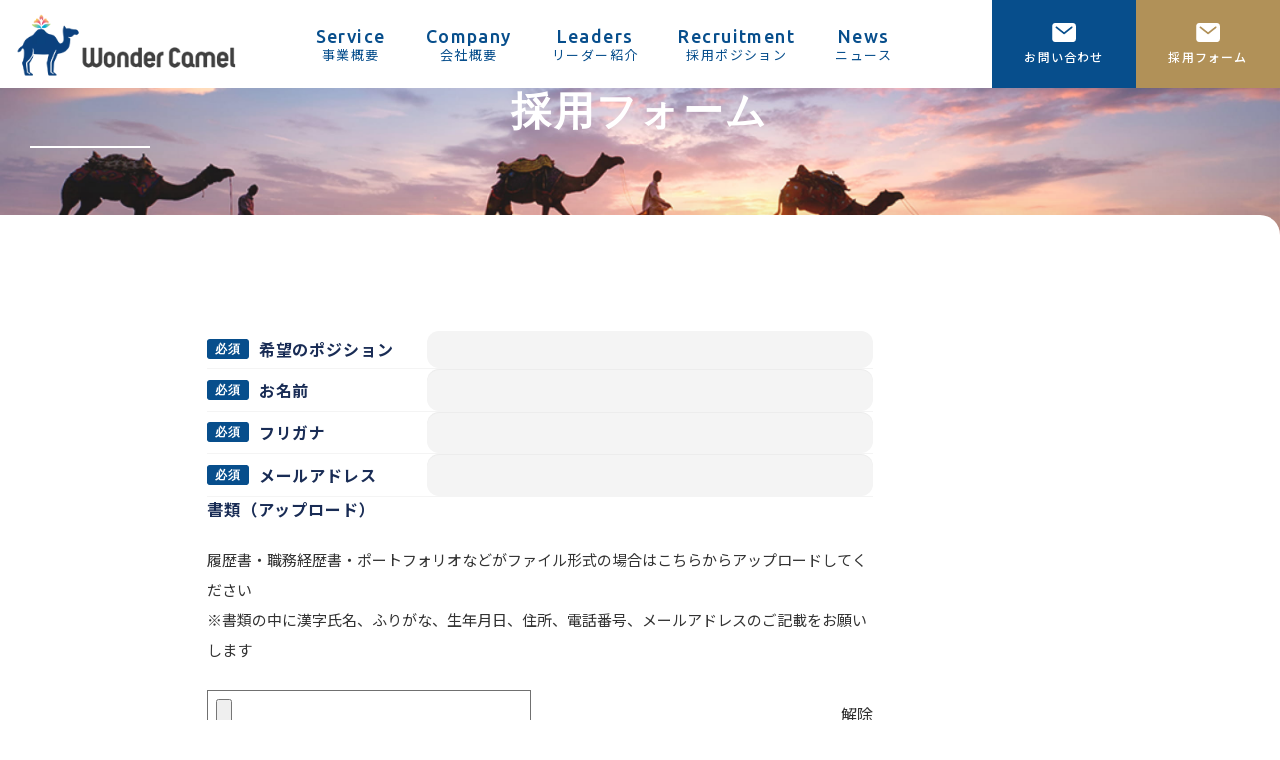

--- FILE ---
content_type: text/html; charset=UTF-8
request_url: https://wonder-camel.jp/recruit-form/
body_size: 10959
content:
<!DOCTYPE html>
<html lang="ja">

<head prefix="og: http://ogp.me/ns# fb: http://ogp.me/ns/fb# article: http://ogp.me/ns/article#">
  <meta charset="UTF-8">
<meta http-equiv="X-UA-Compatible" content="IE=edge">
<meta name="viewport" content="width=device-width,shrink-to-fit=yes">
<meta name="format-detection" content="telephone=no">
<link rel="preconnect" href="https://fonts.googleapis.com">
<link rel="preconnect" href="https://fonts.gstatic.com" crossorigin>
  <meta name='robots' content='max-image-preview:large' />
<link rel='dns-prefetch' href='//www.google.com' />
<link rel='dns-prefetch' href='//fonts.googleapis.com' />
<link rel='dns-prefetch' href='//www.googletagmanager.com' />

<!-- SEO SIMPLE PACK 3.4.0 -->
<title>採用フォーム - 株式会社Wonder Camel</title>
<meta name="keywords" content="WonderCamel,ワンキャメ,ワンダーキャメル,SAPコンサル,DXコンサル,コンサル業界への転職支援,和田 淳史">
<link rel="canonical" href="https://wonder-camel.jp/recruit-form/">
<meta property="og:locale" content="ja_JP">
<meta property="og:type" content="article">
<meta property="og:image" content="https://wonder-camel.jp/wp-content/uploads/2024/08/OGP.png">
<meta property="og:title" content="採用フォーム - 株式会社Wonder Camel">
<meta property="og:url" content="https://wonder-camel.jp/recruit-form/">
<meta property="og:site_name" content="株式会社Wonder Camel">
<meta name="twitter:card" content="summary">
<!-- / SEO SIMPLE PACK -->

<link rel='stylesheet' id='snow-monkey-blocks/child-pages/nopro-css' href='https://wonder-camel.jp/wp-content/plugins/snow-monkey-blocks/dist/blocks/child-pages/nopro.css?ver=1722223492' type='text/css' media='all' />
<link rel='stylesheet' id='snow-monkey-blocks/contents-outline/nopro-css' href='https://wonder-camel.jp/wp-content/plugins/snow-monkey-blocks/dist/blocks/contents-outline/nopro.css?ver=1722223492' type='text/css' media='all' />
<link rel='stylesheet' id='snow-monkey-blocks/like-me-box/nopro-css' href='https://wonder-camel.jp/wp-content/plugins/snow-monkey-blocks/dist/blocks/like-me-box/nopro.css?ver=1722223492' type='text/css' media='all' />
<link rel='stylesheet' id='snow-monkey-blocks/pickup-slider/nopro-css' href='https://wonder-camel.jp/wp-content/plugins/snow-monkey-blocks/dist/blocks/pickup-slider/nopro.css?ver=1722223492' type='text/css' media='all' />
<link rel='stylesheet' id='snow-monkey-blocks/recent-posts/nopro-css' href='https://wonder-camel.jp/wp-content/plugins/snow-monkey-blocks/dist/blocks/recent-posts/nopro.css?ver=1722223492' type='text/css' media='all' />
<link rel='stylesheet' id='snow-monkey-blocks/rss/nopro-css' href='https://wonder-camel.jp/wp-content/plugins/snow-monkey-blocks/dist/blocks/rss/nopro.css?ver=1722223492' type='text/css' media='all' />
<link rel='stylesheet' id='snow-monkey-blocks/taxonomy-posts/nopro-css' href='https://wonder-camel.jp/wp-content/plugins/snow-monkey-blocks/dist/blocks/taxonomy-posts/nopro.css?ver=1722223492' type='text/css' media='all' />
<link rel='stylesheet' id='snow-monkey-blocks/taxonomy-terms/nopro-css' href='https://wonder-camel.jp/wp-content/plugins/snow-monkey-blocks/dist/blocks/taxonomy-terms/nopro.css?ver=1722223492' type='text/css' media='all' />
<link rel='stylesheet' id='wp-block-library-css' href='https://wonder-camel.jp/wp-includes/css/dist/block-library/style.min.css?ver=45f72e6901c187dd43ed24160b9179e8' type='text/css' media='all' />
<link rel='stylesheet' id='wp-block-library-theme-css' href='https://wonder-camel.jp/wp-includes/css/dist/block-library/theme.min.css?ver=45f72e6901c187dd43ed24160b9179e8' type='text/css' media='all' />
<link rel='stylesheet' id='snow-monkey-blocks-accordion-style-css' href='https://wonder-camel.jp/wp-content/plugins/snow-monkey-blocks/dist/blocks/accordion/style.css?ver=21.0.0' type='text/css' media='all' />
<link rel='stylesheet' id='snow-monkey-blocks-alert-style-css' href='https://wonder-camel.jp/wp-content/plugins/snow-monkey-blocks/dist/blocks/alert/style.css?ver=45f72e6901c187dd43ed24160b9179e8' type='text/css' media='all' />
<link rel='stylesheet' id='snow-monkey-blocks-balloon-style-css' href='https://wonder-camel.jp/wp-content/plugins/snow-monkey-blocks/dist/blocks/balloon/style.css?ver=45f72e6901c187dd43ed24160b9179e8' type='text/css' media='all' />
<style id='snow-monkey-blocks-box-style-inline-css' type='text/css'>
.smb-box{--smb-box--background-color:#0000;--smb-box--background-image:initial;--smb-box--background-opacity:1;--smb-box--border-color:var(--_lighter-color-gray);--smb-box--border-style:solid;--smb-box--border-width:0px;--smb-box--border-radius:var(--_global--border-radius);--smb-box--box-shadow:initial;--smb-box--color:inherit;--smb-box--padding:var(--_padding1);border-radius:var(--smb-box--border-radius);border-width:0;box-shadow:var(--smb-box--box-shadow);color:var(--smb-box--color);overflow:visible;padding:var(--smb-box--padding);position:relative}.smb-box--p-s{--smb-box--padding:var(--_padding-1)}.smb-box--p-l{--smb-box--padding:var(--_padding2)}.smb-box__background{background-color:var(--smb-box--background-color);background-image:var(--smb-box--background-image);border:var(--smb-box--border-width) var(--smb-box--border-style) var(--smb-box--border-color);border-radius:var(--smb-box--border-radius);bottom:0;display:block;left:0;opacity:var(--smb-box--background-opacity);position:absolute;right:0;top:0}.smb-box__body{position:relative}:where(.smb-box__body.is-layout-constrained>*){--wp--style--global--content-size:100%;--wp--style--global--wide-size:100%}
</style>
<link rel='stylesheet' id='snow-monkey-blocks-btn-style-css' href='https://wonder-camel.jp/wp-content/plugins/snow-monkey-blocks/dist/blocks/btn/style.css?ver=21.0.0' type='text/css' media='all' />
<link rel='stylesheet' id='snow-monkey-blocks-btn-box-style-css' href='https://wonder-camel.jp/wp-content/plugins/snow-monkey-blocks/dist/blocks/btn-box/style.css?ver=1722223492' type='text/css' media='all' />
<style id='snow-monkey-blocks-buttons-style-inline-css' type='text/css'>
.smb-buttons{--smb-buttons--gap:var(--_margin1);display:flex;flex-wrap:wrap;gap:var(--smb-buttons--gap)}.smb-buttons.has-text-align-left,.smb-buttons.is-content-justification-left{justify-content:flex-start}.smb-buttons.has-text-align-center,.smb-buttons.is-content-justification-center{justify-content:center}.smb-buttons.has-text-align-right,.smb-buttons.is-content-justification-right{justify-content:flex-end}.smb-buttons.is-content-justification-space-between{justify-content:space-between}.smb-buttons>.smb-btn-wrapper{flex:0 1 auto;margin:0}.smb-buttons>.smb-btn-wrapper--full{flex:1 1 auto}@media not all and (min-width:640px){.smb-buttons>.smb-btn-wrapper--more-wider{flex:1 1 auto}}
</style>
<link rel='stylesheet' id='snow-monkey-blocks-categories-list-style-css' href='https://wonder-camel.jp/wp-content/plugins/snow-monkey-blocks/dist/blocks/categories-list/style.css?ver=45f72e6901c187dd43ed24160b9179e8' type='text/css' media='all' />
<style id='snow-monkey-blocks-container-style-inline-css' type='text/css'>
.smb-container__body{margin-left:auto;margin-right:auto;max-width:100%}.smb-container--no-gutters{padding-left:0!important;padding-right:0!important}:where(.smb-container__body.is-layout-constrained>*){--wp--style--global--content-size:100%;--wp--style--global--wide-size:100%}
</style>
<style id='snow-monkey-blocks-contents-outline-style-inline-css' type='text/css'>
.smb-contents-outline{--smb-contents-outline--background-color:var(--wp--preset--color--sm-lightest-gray);--smb-contents-outline--color:inherit;background-color:var(--smb-contents-outline--background-color);color:var(--smb-contents-outline--color);padding:0!important}.smb-contents-outline .wpco{background-color:inherit;color:inherit}
</style>
<style id='snow-monkey-blocks-countdown-style-inline-css' type='text/css'>
.smb-countdown{--smb-countdown--gap:var(--_margin-2);--smb-countdown--numeric-color:currentColor;--smb-countdown--clock-color:currentColor}.smb-countdown__list{align-items:center;align-self:center;display:flex;flex-direction:row;flex-wrap:wrap;list-style-type:none;margin-left:0;padding-left:0}.smb-countdown__list-item{margin:0 var(--smb-countdown--gap);text-align:center}.smb-countdown__list-item:first-child{margin-left:0}.smb-countdown__list-item:last-child{margin-right:0}.smb-countdown__list-item__numeric{color:var(--smb-countdown--numeric-color);display:block;--_font-size-level:3;font-size:var(--_fluid-font-size);font-weight:700;line-height:var(--_line-height)}.smb-countdown__list-item__clock{color:var(--smb-countdown--clock-color);display:block;--_font-size-level:-1;font-size:var(--_font-size);line-height:var(--_line-height)}.smb-countdown .align-center{justify-content:center}.smb-countdown .align-left{justify-content:flex-start}.smb-countdown .align-right{justify-content:flex-end}.is-style-inline .smb-countdown__list-item__clock,.is-style-inline .smb-countdown__list-item__numeric{display:inline}
</style>
<style id='snow-monkey-blocks-directory-structure-style-inline-css' type='text/css'>
.smb-directory-structure{--smb-directory-structure--background-color:var(--_lightest-color-gray);--smb-directory-structure--padding:var(--_padding1);--smb-directory-structure--gap:var(--_margin-2);--smb-directory-structure--icon-color:inherit;background-color:var(--smb-directory-structure--background-color);overflow-x:auto;overflow-y:hidden;padding:var(--smb-directory-structure--padding)}.smb-directory-structure>*+*{margin-top:var(--smb-directory-structure--gap)}.smb-directory-structure__item p{align-items:flex-start;display:flex;flex-wrap:nowrap}.smb-directory-structure .fa-fw{color:var(--smb-directory-structure--icon-color);width:auto}.smb-directory-structure .svg-inline--fa{display:var(--fa-display,inline-block);height:1em;overflow:visible;vertical-align:-.125em}.smb-directory-structure__item__name{margin-left:.5em;white-space:nowrap}.smb-directory-structure__item__list{margin-left:1.5em}.smb-directory-structure__item__list>*{margin-top:var(--smb-directory-structure--gap)}
</style>
<style id='snow-monkey-blocks-evaluation-star-style-inline-css' type='text/css'>
.smb-evaluation-star{--smb-evaluation-star--gap:var(--_margin-2);--smb-evaluation-star--icon-color:#f9bb2d;--smb-evaluation-star--numeric-color:currentColor;align-items:center;display:flex;gap:var(--smb-evaluation-star--gap)}.smb-evaluation-star--title-right .smb-evaluation-star__title{order:1}.smb-evaluation-star__body{display:inline-flex;gap:var(--smb-evaluation-star--gap)}.smb-evaluation-star__numeric{color:var(--smb-evaluation-star--numeric-color);font-weight:700}.smb-evaluation-star__numeric--right{order:1}.smb-evaluation-star__icon{color:var(--smb-evaluation-star--icon-color);display:inline-block}.smb-evaluation-star .svg-inline--fa{display:var(--fa-display,inline-block);height:1em;overflow:visible;vertical-align:-.125em}
</style>
<style id='snow-monkey-blocks-faq-style-inline-css' type='text/css'>
.smb-faq{--smb-faq--border-color:var(--_lighter-color-gray);--smb-faq--label-color:initial;--smb-faq--item-gap:var(--_margin1);--smb-faq--item-question-label-color:currentColor;--smb-faq--item-answer-label-color:currentColor;border-top:1px solid var(--smb-faq--border-color)}.smb-faq__item{border-bottom:1px solid var(--smb-faq--border-color);padding:var(--_padding1) 0}.smb-faq__item__answer,.smb-faq__item__question{display:flex;flex-direction:row;flex-wrap:nowrap}.smb-faq__item__answer__label,.smb-faq__item__question__label{flex:0 0 0%;margin-right:var(--smb-faq--item-gap);margin-top:calc(var(--_half-leading)*-1em - .125em);--_font-size-level:3;font-size:var(--_fluid-font-size);font-weight:400;line-height:var(--_line-height);min-width:.8em}.smb-faq__item__answer__body,.smb-faq__item__question__body{flex:1 1 auto;margin-top:calc(var(--_half-leading)*-1em)}.smb-faq__item__question{font-weight:700;margin:0 0 var(--smb-faq--item-gap)}.smb-faq__item__question__label{color:var(--smb-faq--item-question-label-color)}.smb-faq__item__answer__label{color:var(--smb-faq--item-answer-label-color)}:where(.smb-faq__item__answer__body.is-layout-constrained>*){--wp--style--global--content-size:100%;--wp--style--global--wide-size:100%}
</style>
<style id='snow-monkey-blocks-flex-style-inline-css' type='text/css'>
.smb-flex{--smb-flex--box-shadow:none;box-shadow:var(--smb-flex--box-shadow);flex-direction:column}.smb-flex.is-horizontal{flex-direction:row}.smb-flex.is-vertical{flex-direction:column}.smb-flex>*{--smb--flex-grow:0;--smb--flex-shrink:1;--smb--flex-basis:auto;flex-basis:var(--smb--flex-basis);flex-grow:var(--smb--flex-grow);flex-shrink:var(--smb--flex-shrink);min-width:0}
</style>
<style id='snow-monkey-blocks-grid-style-inline-css' type='text/css'>
.smb-grid{--smb-grid--gap:0px;--smb-grid--column-auto-repeat:auto-fit;--smb-grid--columns:1;--smb-grid--column-min-width:250px;--smb-grid--grid-template-columns:none;--smb-grid--rows:1;--smb-grid--grid-template-rows:none;display:grid;gap:var(--smb-grid--gap)}.smb-grid>*{--smb--justify-self:stretch;--smb--align-self:stretch;--smb--grid-column:auto;--smb--grid-row:auto;align-self:var(--smb--align-self);grid-column:var(--smb--grid-column);grid-row:var(--smb--grid-row);justify-self:var(--smb--justify-self);margin-bottom:0;margin-top:0;min-width:0}.smb-grid--columns\:columns{grid-template-columns:repeat(var(--smb-grid--columns),1fr)}.smb-grid--columns\:min{grid-template-columns:repeat(var(--smb-grid--column-auto-repeat),minmax(min(var(--smb-grid--column-min-width),100%),1fr))}.smb-grid--columns\:free{grid-template-columns:var(--smb-grid--grid-template-columns)}.smb-grid--rows\:rows{grid-template-rows:repeat(var(--smb-grid--rows),1fr)}.smb-grid--rows\:free{grid-template-rows:var(--smb-grid--grid-template-rows)}
</style>
<link rel='stylesheet' id='snow-monkey-blocks-hero-header-style-css' href='https://wonder-camel.jp/wp-content/plugins/snow-monkey-blocks/dist/blocks/hero-header/style.css?ver=20.5.5' type='text/css' media='all' />
<link rel='stylesheet' id='snow-monkey-blocks-information-style-css' href='https://wonder-camel.jp/wp-content/plugins/snow-monkey-blocks/dist/blocks/information/style.css?ver=21.0.0' type='text/css' media='all' />
<link rel='stylesheet' id='snow-monkey-blocks-items-style-css' href='https://wonder-camel.jp/wp-content/plugins/snow-monkey-blocks/dist/blocks/items/style.css?ver=1722223492' type='text/css' media='all' />
<style id='snow-monkey-blocks-list-style-inline-css' type='text/css'>
.smb-list{--smb-list--gap:var(--_margin-2)}.smb-list ul{list-style:none!important}.smb-list ul *>li:first-child,.smb-list ul li+li{margin-top:var(--smb-list--gap)}.smb-list ul>li{position:relative}.smb-list ul>li .smb-list__icon{left:-1.5em;position:absolute}
</style>
<link rel='stylesheet' id='snow-monkey-blocks-media-text-style-css' href='https://wonder-camel.jp/wp-content/plugins/snow-monkey-blocks/dist/blocks/media-text/style.css?ver=45f72e6901c187dd43ed24160b9179e8' type='text/css' media='all' />
<link rel='stylesheet' id='snow-monkey-blocks-panels-style-css' href='https://wonder-camel.jp/wp-content/plugins/snow-monkey-blocks/dist/blocks/panels/style.css?ver=45f72e6901c187dd43ed24160b9179e8' type='text/css' media='all' />
<style id='snow-monkey-blocks-price-menu-style-inline-css' type='text/css'>
.smb-price-menu{--smb-price-menu--border-color:var(--_lighter-color-gray);--smb-price-menu--item-padding:var(--_padding-1);border-top:1px solid var(--smb-price-menu--border-color)}.smb-price-menu>.smb-price-menu__item{margin-bottom:0;margin-top:0}.smb-price-menu__item{border-bottom:1px solid var(--smb-price-menu--border-color);padding:var(--smb-price-menu--item-padding) 0}@media (min-width:640px){.smb-price-menu__item{align-items:center;display:flex;flex-direction:row;flex-wrap:nowrap;justify-content:space-between}.smb-price-menu__item>*{flex:0 0 auto}}
</style>
<link rel='stylesheet' id='snow-monkey-blocks-pricing-table-style-css' href='https://wonder-camel.jp/wp-content/plugins/snow-monkey-blocks/dist/blocks/pricing-table/style.css?ver=1722223492' type='text/css' media='all' />
<style id='snow-monkey-blocks-rating-box-style-inline-css' type='text/css'>
.smb-rating-box{--smb-rating-box--gap:var(--_margin-1);--smb-rating-box--bar-border-radius:var(--_global--border-radius);--smb-rating-box--bar-background-color:var(--_lighter-color-gray);--smb-rating-box--bar-height:1rem;--smb-rating-box--rating-background-color:#f9bb2d}.smb-rating-box>.smb-rating-box__item__title{margin-bottom:var(--_margin-2)}.smb-rating-box__body>*+*{margin-top:var(--smb-rating-box--gap)}.smb-rating-box__item{display:grid;gap:var(--_margin-2)}.smb-rating-box__item__body{align-items:end;display:grid;gap:var(--_margin1);grid-template-columns:1fr auto}.smb-rating-box__item__numeric{--_font-size-level:-2;font-size:var(--_font-size);line-height:var(--_line-height)}.smb-rating-box__item__evaluation{grid-column:1/-1}.smb-rating-box__item__evaluation__bar,.smb-rating-box__item__evaluation__rating{border-radius:var(--smb-rating-box--bar-border-radius);height:var(--smb-rating-box--bar-height)}.smb-rating-box__item__evaluation__bar{background-color:var(--smb-rating-box--bar-background-color);position:relative}.smb-rating-box__item__evaluation__rating{background-color:var(--smb-rating-box--rating-background-color);left:0;position:absolute;top:0}.smb-rating-box__item__evaluation__numeric{bottom:calc(var(--smb-rating-box--bar-height) + var(--_s-2));position:absolute;right:0;--_font-size-level:-2;font-size:var(--_font-size);line-height:var(--_line-height)}
</style>
<link rel='stylesheet' id='snow-monkey-blocks-read-more-box-style-css' href='https://wonder-camel.jp/wp-content/plugins/snow-monkey-blocks/dist/blocks/read-more-box/style.css?ver=45f72e6901c187dd43ed24160b9179e8' type='text/css' media='all' />
<link rel='stylesheet' id='snow-monkey-blocks-section-style-css' href='https://wonder-camel.jp/wp-content/plugins/snow-monkey-blocks/dist/blocks/section/style.css?ver=20.5.5' type='text/css' media='all' />
<link rel='stylesheet' id='snow-monkey-blocks-section-break-the-grid-style-css' href='https://wonder-camel.jp/wp-content/plugins/snow-monkey-blocks/dist/blocks/section-break-the-grid/style.css?ver=1722223492' type='text/css' media='all' />
<link rel='stylesheet' id='snow-monkey-blocks-section-side-heading-style-css' href='https://wonder-camel.jp/wp-content/plugins/snow-monkey-blocks/dist/blocks/section-side-heading/style.css?ver=1722223492' type='text/css' media='all' />
<link rel='stylesheet' id='snow-monkey-blocks-section-with-bgimage-style-css' href='https://wonder-camel.jp/wp-content/plugins/snow-monkey-blocks/dist/blocks/section-with-bgimage/style.css?ver=1722223492' type='text/css' media='all' />
<link rel='stylesheet' id='snow-monkey-blocks-section-with-bgvideo-style-css' href='https://wonder-camel.jp/wp-content/plugins/snow-monkey-blocks/dist/blocks/section-with-bgvideo/style.css?ver=1722223492' type='text/css' media='all' />
<link rel='stylesheet' id='slick-carousel-css' href='https://wonder-camel.jp/wp-content/plugins/snow-monkey-blocks/dist/packages/slick/slick.css?ver=1722223492' type='text/css' media='all' />
<link rel='stylesheet' id='slick-carousel-theme-css' href='https://wonder-camel.jp/wp-content/plugins/snow-monkey-blocks/dist/packages/slick/slick-theme.css?ver=1722223492' type='text/css' media='all' />
<link rel='stylesheet' id='snow-monkey-blocks-slider-style-css' href='https://wonder-camel.jp/wp-content/plugins/snow-monkey-blocks/dist/blocks/slider/style.css?ver=1722223492' type='text/css' media='all' />
<link rel='stylesheet' id='spider-css' href='https://wonder-camel.jp/wp-content/plugins/snow-monkey-blocks/dist/packages/spider/dist/css/spider.css?ver=1722223492' type='text/css' media='all' />
<link rel='stylesheet' id='snow-monkey-blocks-spider-slider-style-css' href='https://wonder-camel.jp/wp-content/plugins/snow-monkey-blocks/dist/blocks/spider-slider/style.css?ver=1722223492' type='text/css' media='all' />
<link rel='stylesheet' id='snow-monkey-blocks-spider-contents-slider-style-css' href='https://wonder-camel.jp/wp-content/plugins/snow-monkey-blocks/dist/blocks/spider-contents-slider/style.css?ver=1722223492' type='text/css' media='all' />
<link rel='stylesheet' id='snow-monkey-blocks-spider-pickup-slider-style-css' href='https://wonder-camel.jp/wp-content/plugins/snow-monkey-blocks/dist/blocks/spider-pickup-slider/style.css?ver=1722223492' type='text/css' media='all' />
<link rel='stylesheet' id='snow-monkey-blocks-step-style-css' href='https://wonder-camel.jp/wp-content/plugins/snow-monkey-blocks/dist/blocks/step/style.css?ver=21.0.0' type='text/css' media='all' />
<link rel='stylesheet' id='snow-monkey-blocks-tabs-style-css' href='https://wonder-camel.jp/wp-content/plugins/snow-monkey-blocks/dist/blocks/tabs/style.css?ver=21.0.0' type='text/css' media='all' />
<style id='snow-monkey-blocks-taxonomy-terms-style-inline-css' type='text/css'>
.smb-taxonomy-terms.is-style-tag .smb-taxonomy-terms__list{list-style:none;margin-left:0;padding-left:0}.smb-taxonomy-terms.is-style-tag .smb-taxonomy-terms__item{display:inline-block;margin:4px 4px 4px 0}.smb-taxonomy-terms.is-style-slash .smb-taxonomy-terms__list{display:flex;flex-wrap:wrap;list-style:none;margin-left:0;padding-left:0}.smb-taxonomy-terms.is-style-slash .smb-taxonomy-terms__item{display:inline-block}.smb-taxonomy-terms.is-style-slash .smb-taxonomy-terms__item:not(:last-child):after{content:"/";display:inline-block;margin:0 .5em}
</style>
<style id='snow-monkey-blocks-testimonial-style-inline-css' type='text/css'>
.smb-testimonial__item{display:flex;flex-direction:row;flex-wrap:nowrap;justify-content:center}.smb-testimonial__item__figure{border-radius:100%;flex:0 0 auto;height:48px;margin-right:var(--_margin-1);margin-top:calc(var(--_half-leading)*1rem);overflow:hidden;width:48px}.smb-testimonial__item__figure img{height:100%;object-fit:cover;object-position:50% 50%;width:100%}.smb-testimonial__item__body{flex:1 1 auto;max-width:100%}.smb-testimonial__item__name{--_font-size-level:-2;font-size:var(--_font-size);line-height:var(--_line-height)}.smb-testimonial__item__name a{color:inherit}.smb-testimonial__item__lede{--_font-size-level:-2;font-size:var(--_font-size);line-height:var(--_line-height)}.smb-testimonial__item__lede a{color:inherit}.smb-testimonial__item__content{margin-bottom:var(--_margin-1);--_font-size-level:-1;font-size:var(--_font-size);line-height:var(--_line-height)}.smb-testimonial__item__content:after{background-color:currentColor;content:"";display:block;height:1px;margin-top:var(--_margin-1);width:2rem}
</style>
<link rel='stylesheet' id='snow-monkey-blocks-thumbnail-gallery-style-css' href='https://wonder-camel.jp/wp-content/plugins/snow-monkey-blocks/dist/blocks/thumbnail-gallery/style.css?ver=1722223492' type='text/css' media='all' />
<link rel='stylesheet' id='snow-monkey-forms-control-checkboxes-style-css' href='https://wonder-camel.jp/wp-content/plugins/snow-monkey-forms/dist/blocks/checkboxes/style.css?ver=6.0.5' type='text/css' media='all' />
<style id='snow-monkey-forms-control-email-style-inline-css' type='text/css'>
.smf-form .smf-item .smf-text-control__control{--_border-radius:var(--_global--border-radius);border:1px solid var(--_form-control-border-color);border-radius:var(--_border-radius);outline:0;--_transition-duration:var(--_global--transition-duration);--_transition-function-timing:var(--_global--transition-function-timing);--_transition-delay:var(--_global--transition-delay);background-color:var(--_color-white);box-shadow:inset 0 1px 1px rgba(0,0,0,.035);max-width:100%;padding:var(--_padding-2);transition:border var(--_transition-duration) var(--_transition-function-timing) var(--_transition-delay)}.smf-form .smf-item .smf-text-control__control:hover{border-color:var(--_form-control-border-color-hover)}.smf-form .smf-item .smf-text-control__control:active,.smf-form .smf-item .smf-text-control__control:focus,.smf-form .smf-item .smf-text-control__control:focus-within,.smf-form .smf-item .smf-text-control__control[aria-selected=true]{border-color:var(--_form-control-border-color-focus)}.smf-form .smf-item .smf-text-control__control>input,.smf-form .smf-item .smf-text-control__control>textarea{border:none;outline:none}.smf-form .smf-item .smf-text-control__control:disabled{background-color:var(--_lightest-color-gray)}textarea.smf-form .smf-item .smf-text-control__control{height:auto;width:100%}.smf-text-control{line-height:1}
</style>
<link rel='stylesheet' id='snow-monkey-forms-control-file-style-css' href='https://wonder-camel.jp/wp-content/plugins/snow-monkey-forms/dist/blocks/file/style.css?ver=45f72e6901c187dd43ed24160b9179e8' type='text/css' media='all' />
<style id='snow-monkey-forms-item-style-inline-css' type='text/css'>
.smf-item label{cursor:pointer}.smf-item__description{color:var(--_dark-color-gray);margin-top:var(--_margin-2);--_font-size-level:-1;font-size:var(--_font-size);line-height:var(--_line-height)}
</style>
<link rel='stylesheet' id='snow-monkey-forms-control-radio-buttons-style-css' href='https://wonder-camel.jp/wp-content/plugins/snow-monkey-forms/dist/blocks/radio-buttons/style.css?ver=6.0.5' type='text/css' media='all' />
<link rel='stylesheet' id='snow-monkey-forms-control-select-style-css' href='https://wonder-camel.jp/wp-content/plugins/snow-monkey-forms/dist/blocks/select/style.css?ver=6.0.5' type='text/css' media='all' />
<style id='snow-monkey-forms-control-tel-style-inline-css' type='text/css'>
.smf-form .smf-item .smf-text-control__control{--_border-radius:var(--_global--border-radius);border:1px solid var(--_form-control-border-color);border-radius:var(--_border-radius);outline:0;--_transition-duration:var(--_global--transition-duration);--_transition-function-timing:var(--_global--transition-function-timing);--_transition-delay:var(--_global--transition-delay);background-color:var(--_color-white);box-shadow:inset 0 1px 1px rgba(0,0,0,.035);max-width:100%;padding:var(--_padding-2);transition:border var(--_transition-duration) var(--_transition-function-timing) var(--_transition-delay)}.smf-form .smf-item .smf-text-control__control:hover{border-color:var(--_form-control-border-color-hover)}.smf-form .smf-item .smf-text-control__control:active,.smf-form .smf-item .smf-text-control__control:focus,.smf-form .smf-item .smf-text-control__control:focus-within,.smf-form .smf-item .smf-text-control__control[aria-selected=true]{border-color:var(--_form-control-border-color-focus)}.smf-form .smf-item .smf-text-control__control>input,.smf-form .smf-item .smf-text-control__control>textarea{border:none;outline:none}.smf-form .smf-item .smf-text-control__control:disabled{background-color:var(--_lightest-color-gray)}textarea.smf-form .smf-item .smf-text-control__control{height:auto;width:100%}.smf-text-control{line-height:1}
</style>
<style id='snow-monkey-forms-control-text-style-inline-css' type='text/css'>
.smf-form .smf-item .smf-text-control__control{--_border-radius:var(--_global--border-radius);border:1px solid var(--_form-control-border-color);border-radius:var(--_border-radius);outline:0;--_transition-duration:var(--_global--transition-duration);--_transition-function-timing:var(--_global--transition-function-timing);--_transition-delay:var(--_global--transition-delay);background-color:var(--_color-white);box-shadow:inset 0 1px 1px rgba(0,0,0,.035);max-width:100%;padding:var(--_padding-2);transition:border var(--_transition-duration) var(--_transition-function-timing) var(--_transition-delay)}.smf-form .smf-item .smf-text-control__control:hover{border-color:var(--_form-control-border-color-hover)}.smf-form .smf-item .smf-text-control__control:active,.smf-form .smf-item .smf-text-control__control:focus,.smf-form .smf-item .smf-text-control__control:focus-within,.smf-form .smf-item .smf-text-control__control[aria-selected=true]{border-color:var(--_form-control-border-color-focus)}.smf-form .smf-item .smf-text-control__control>input,.smf-form .smf-item .smf-text-control__control>textarea{border:none;outline:none}.smf-form .smf-item .smf-text-control__control:disabled{background-color:var(--_lightest-color-gray)}textarea.smf-form .smf-item .smf-text-control__control{height:auto;width:100%}.smf-text-control{line-height:1}
</style>
<style id='snow-monkey-forms-control-textarea-style-inline-css' type='text/css'>
.smf-form .smf-item .smf-textarea-control__control{--_border-radius:var(--_global--border-radius);border:1px solid var(--_form-control-border-color);border-radius:var(--_border-radius);outline:0;--_transition-duration:var(--_global--transition-duration);--_transition-function-timing:var(--_global--transition-function-timing);--_transition-delay:var(--_global--transition-delay);background-color:var(--_color-white);box-shadow:inset 0 1px 1px rgba(0,0,0,.035);display:block;max-width:100%;padding:var(--_padding-2);transition:border var(--_transition-duration) var(--_transition-function-timing) var(--_transition-delay);width:100%}.smf-form .smf-item .smf-textarea-control__control:hover{border-color:var(--_form-control-border-color-hover)}.smf-form .smf-item .smf-textarea-control__control:active,.smf-form .smf-item .smf-textarea-control__control:focus,.smf-form .smf-item .smf-textarea-control__control:focus-within,.smf-form .smf-item .smf-textarea-control__control[aria-selected=true]{border-color:var(--_form-control-border-color-focus)}.smf-form .smf-item .smf-textarea-control__control>input,.smf-form .smf-item .smf-textarea-control__control>textarea{border:none;outline:none}.smf-form .smf-item .smf-textarea-control__control:disabled{background-color:var(--_lightest-color-gray)}textarea.smf-form .smf-item .smf-textarea-control__control{height:auto;width:100%}
</style>
<style id='snow-monkey-forms-control-url-style-inline-css' type='text/css'>
.smf-form .smf-item .smf-text-control__control{--_border-radius:var(--_global--border-radius);border:1px solid var(--_form-control-border-color);border-radius:var(--_border-radius);outline:0;--_transition-duration:var(--_global--transition-duration);--_transition-function-timing:var(--_global--transition-function-timing);--_transition-delay:var(--_global--transition-delay);background-color:var(--_color-white);box-shadow:inset 0 1px 1px rgba(0,0,0,.035);max-width:100%;padding:var(--_padding-2);transition:border var(--_transition-duration) var(--_transition-function-timing) var(--_transition-delay)}.smf-form .smf-item .smf-text-control__control:hover{border-color:var(--_form-control-border-color-hover)}.smf-form .smf-item .smf-text-control__control:active,.smf-form .smf-item .smf-text-control__control:focus,.smf-form .smf-item .smf-text-control__control:focus-within,.smf-form .smf-item .smf-text-control__control[aria-selected=true]{border-color:var(--_form-control-border-color-focus)}.smf-form .smf-item .smf-text-control__control>input,.smf-form .smf-item .smf-text-control__control>textarea{border:none;outline:none}.smf-form .smf-item .smf-text-control__control:disabled{background-color:var(--_lightest-color-gray)}textarea.smf-form .smf-item .smf-text-control__control{height:auto;width:100%}.smf-text-control{line-height:1}
</style>
<link rel='stylesheet' id='snow-monkey-blocks-css' href='https://wonder-camel.jp/wp-content/plugins/snow-monkey-blocks/dist/css/blocks.css?ver=1722223492' type='text/css' media='all' />
<link rel='stylesheet' id='sass-basis-css' href='https://wonder-camel.jp/wp-content/plugins/snow-monkey-blocks/dist/css/fallback.css?ver=1722223492' type='text/css' media='all' />
<link rel='stylesheet' id='snow-monkey-forms@fallback-css' href='https://wonder-camel.jp/wp-content/plugins/snow-monkey-forms/dist/css/fallback.css?ver=1722223496' type='text/css' media='all' />
<link rel='stylesheet' id='snow-monkey-forms-css' href='https://wonder-camel.jp/wp-content/plugins/snow-monkey-forms/dist/css/app.css?ver=1722223496' type='text/css' media='all' />
<style id='classic-theme-styles-inline-css' type='text/css'>
/*! This file is auto-generated */
.wp-block-button__link{color:#fff;background-color:#32373c;border-radius:9999px;box-shadow:none;text-decoration:none;padding:calc(.667em + 2px) calc(1.333em + 2px);font-size:1.125em}.wp-block-file__button{background:#32373c;color:#fff;text-decoration:none}
</style>
<style id='global-styles-inline-css' type='text/css'>
:root{--wp--preset--aspect-ratio--square: 1;--wp--preset--aspect-ratio--4-3: 4/3;--wp--preset--aspect-ratio--3-4: 3/4;--wp--preset--aspect-ratio--3-2: 3/2;--wp--preset--aspect-ratio--2-3: 2/3;--wp--preset--aspect-ratio--16-9: 16/9;--wp--preset--aspect-ratio--9-16: 9/16;--wp--preset--color--black: #000000;--wp--preset--color--cyan-bluish-gray: #abb8c3;--wp--preset--color--white: #ffffff;--wp--preset--color--pale-pink: #f78da7;--wp--preset--color--vivid-red: #cf2e2e;--wp--preset--color--luminous-vivid-orange: #ff6900;--wp--preset--color--luminous-vivid-amber: #fcb900;--wp--preset--color--light-green-cyan: #7bdcb5;--wp--preset--color--vivid-green-cyan: #00d084;--wp--preset--color--pale-cyan-blue: #8ed1fc;--wp--preset--color--vivid-cyan-blue: #0693e3;--wp--preset--color--vivid-purple: #9b51e0;--wp--preset--gradient--vivid-cyan-blue-to-vivid-purple: linear-gradient(135deg,rgba(6,147,227,1) 0%,rgb(155,81,224) 100%);--wp--preset--gradient--light-green-cyan-to-vivid-green-cyan: linear-gradient(135deg,rgb(122,220,180) 0%,rgb(0,208,130) 100%);--wp--preset--gradient--luminous-vivid-amber-to-luminous-vivid-orange: linear-gradient(135deg,rgba(252,185,0,1) 0%,rgba(255,105,0,1) 100%);--wp--preset--gradient--luminous-vivid-orange-to-vivid-red: linear-gradient(135deg,rgba(255,105,0,1) 0%,rgb(207,46,46) 100%);--wp--preset--gradient--very-light-gray-to-cyan-bluish-gray: linear-gradient(135deg,rgb(238,238,238) 0%,rgb(169,184,195) 100%);--wp--preset--gradient--cool-to-warm-spectrum: linear-gradient(135deg,rgb(74,234,220) 0%,rgb(151,120,209) 20%,rgb(207,42,186) 40%,rgb(238,44,130) 60%,rgb(251,105,98) 80%,rgb(254,248,76) 100%);--wp--preset--gradient--blush-light-purple: linear-gradient(135deg,rgb(255,206,236) 0%,rgb(152,150,240) 100%);--wp--preset--gradient--blush-bordeaux: linear-gradient(135deg,rgb(254,205,165) 0%,rgb(254,45,45) 50%,rgb(107,0,62) 100%);--wp--preset--gradient--luminous-dusk: linear-gradient(135deg,rgb(255,203,112) 0%,rgb(199,81,192) 50%,rgb(65,88,208) 100%);--wp--preset--gradient--pale-ocean: linear-gradient(135deg,rgb(255,245,203) 0%,rgb(182,227,212) 50%,rgb(51,167,181) 100%);--wp--preset--gradient--electric-grass: linear-gradient(135deg,rgb(202,248,128) 0%,rgb(113,206,126) 100%);--wp--preset--gradient--midnight: linear-gradient(135deg,rgb(2,3,129) 0%,rgb(40,116,252) 100%);--wp--preset--font-size--small: 13px;--wp--preset--font-size--medium: 20px;--wp--preset--font-size--large: 36px;--wp--preset--font-size--x-large: 42px;--wp--preset--spacing--20: 0.44rem;--wp--preset--spacing--30: 0.67rem;--wp--preset--spacing--40: 1rem;--wp--preset--spacing--50: 1.5rem;--wp--preset--spacing--60: 2.25rem;--wp--preset--spacing--70: 3.38rem;--wp--preset--spacing--80: 5.06rem;--wp--preset--shadow--natural: 6px 6px 9px rgba(0, 0, 0, 0.2);--wp--preset--shadow--deep: 12px 12px 50px rgba(0, 0, 0, 0.4);--wp--preset--shadow--sharp: 6px 6px 0px rgba(0, 0, 0, 0.2);--wp--preset--shadow--outlined: 6px 6px 0px -3px rgba(255, 255, 255, 1), 6px 6px rgba(0, 0, 0, 1);--wp--preset--shadow--crisp: 6px 6px 0px rgba(0, 0, 0, 1);}:where(.is-layout-flex){gap: 0.5em;}:where(.is-layout-grid){gap: 0.5em;}body .is-layout-flex{display: flex;}.is-layout-flex{flex-wrap: wrap;align-items: center;}.is-layout-flex > :is(*, div){margin: 0;}body .is-layout-grid{display: grid;}.is-layout-grid > :is(*, div){margin: 0;}:where(.wp-block-columns.is-layout-flex){gap: 2em;}:where(.wp-block-columns.is-layout-grid){gap: 2em;}:where(.wp-block-post-template.is-layout-flex){gap: 1.25em;}:where(.wp-block-post-template.is-layout-grid){gap: 1.25em;}.has-black-color{color: var(--wp--preset--color--black) !important;}.has-cyan-bluish-gray-color{color: var(--wp--preset--color--cyan-bluish-gray) !important;}.has-white-color{color: var(--wp--preset--color--white) !important;}.has-pale-pink-color{color: var(--wp--preset--color--pale-pink) !important;}.has-vivid-red-color{color: var(--wp--preset--color--vivid-red) !important;}.has-luminous-vivid-orange-color{color: var(--wp--preset--color--luminous-vivid-orange) !important;}.has-luminous-vivid-amber-color{color: var(--wp--preset--color--luminous-vivid-amber) !important;}.has-light-green-cyan-color{color: var(--wp--preset--color--light-green-cyan) !important;}.has-vivid-green-cyan-color{color: var(--wp--preset--color--vivid-green-cyan) !important;}.has-pale-cyan-blue-color{color: var(--wp--preset--color--pale-cyan-blue) !important;}.has-vivid-cyan-blue-color{color: var(--wp--preset--color--vivid-cyan-blue) !important;}.has-vivid-purple-color{color: var(--wp--preset--color--vivid-purple) !important;}.has-black-background-color{background-color: var(--wp--preset--color--black) !important;}.has-cyan-bluish-gray-background-color{background-color: var(--wp--preset--color--cyan-bluish-gray) !important;}.has-white-background-color{background-color: var(--wp--preset--color--white) !important;}.has-pale-pink-background-color{background-color: var(--wp--preset--color--pale-pink) !important;}.has-vivid-red-background-color{background-color: var(--wp--preset--color--vivid-red) !important;}.has-luminous-vivid-orange-background-color{background-color: var(--wp--preset--color--luminous-vivid-orange) !important;}.has-luminous-vivid-amber-background-color{background-color: var(--wp--preset--color--luminous-vivid-amber) !important;}.has-light-green-cyan-background-color{background-color: var(--wp--preset--color--light-green-cyan) !important;}.has-vivid-green-cyan-background-color{background-color: var(--wp--preset--color--vivid-green-cyan) !important;}.has-pale-cyan-blue-background-color{background-color: var(--wp--preset--color--pale-cyan-blue) !important;}.has-vivid-cyan-blue-background-color{background-color: var(--wp--preset--color--vivid-cyan-blue) !important;}.has-vivid-purple-background-color{background-color: var(--wp--preset--color--vivid-purple) !important;}.has-black-border-color{border-color: var(--wp--preset--color--black) !important;}.has-cyan-bluish-gray-border-color{border-color: var(--wp--preset--color--cyan-bluish-gray) !important;}.has-white-border-color{border-color: var(--wp--preset--color--white) !important;}.has-pale-pink-border-color{border-color: var(--wp--preset--color--pale-pink) !important;}.has-vivid-red-border-color{border-color: var(--wp--preset--color--vivid-red) !important;}.has-luminous-vivid-orange-border-color{border-color: var(--wp--preset--color--luminous-vivid-orange) !important;}.has-luminous-vivid-amber-border-color{border-color: var(--wp--preset--color--luminous-vivid-amber) !important;}.has-light-green-cyan-border-color{border-color: var(--wp--preset--color--light-green-cyan) !important;}.has-vivid-green-cyan-border-color{border-color: var(--wp--preset--color--vivid-green-cyan) !important;}.has-pale-cyan-blue-border-color{border-color: var(--wp--preset--color--pale-cyan-blue) !important;}.has-vivid-cyan-blue-border-color{border-color: var(--wp--preset--color--vivid-cyan-blue) !important;}.has-vivid-purple-border-color{border-color: var(--wp--preset--color--vivid-purple) !important;}.has-vivid-cyan-blue-to-vivid-purple-gradient-background{background: var(--wp--preset--gradient--vivid-cyan-blue-to-vivid-purple) !important;}.has-light-green-cyan-to-vivid-green-cyan-gradient-background{background: var(--wp--preset--gradient--light-green-cyan-to-vivid-green-cyan) !important;}.has-luminous-vivid-amber-to-luminous-vivid-orange-gradient-background{background: var(--wp--preset--gradient--luminous-vivid-amber-to-luminous-vivid-orange) !important;}.has-luminous-vivid-orange-to-vivid-red-gradient-background{background: var(--wp--preset--gradient--luminous-vivid-orange-to-vivid-red) !important;}.has-very-light-gray-to-cyan-bluish-gray-gradient-background{background: var(--wp--preset--gradient--very-light-gray-to-cyan-bluish-gray) !important;}.has-cool-to-warm-spectrum-gradient-background{background: var(--wp--preset--gradient--cool-to-warm-spectrum) !important;}.has-blush-light-purple-gradient-background{background: var(--wp--preset--gradient--blush-light-purple) !important;}.has-blush-bordeaux-gradient-background{background: var(--wp--preset--gradient--blush-bordeaux) !important;}.has-luminous-dusk-gradient-background{background: var(--wp--preset--gradient--luminous-dusk) !important;}.has-pale-ocean-gradient-background{background: var(--wp--preset--gradient--pale-ocean) !important;}.has-electric-grass-gradient-background{background: var(--wp--preset--gradient--electric-grass) !important;}.has-midnight-gradient-background{background: var(--wp--preset--gradient--midnight) !important;}.has-small-font-size{font-size: var(--wp--preset--font-size--small) !important;}.has-medium-font-size{font-size: var(--wp--preset--font-size--medium) !important;}.has-large-font-size{font-size: var(--wp--preset--font-size--large) !important;}.has-x-large-font-size{font-size: var(--wp--preset--font-size--x-large) !important;}
:where(.wp-block-post-template.is-layout-flex){gap: 1.25em;}:where(.wp-block-post-template.is-layout-grid){gap: 1.25em;}
:where(.wp-block-columns.is-layout-flex){gap: 2em;}:where(.wp-block-columns.is-layout-grid){gap: 2em;}
:root :where(.wp-block-pullquote){font-size: 1.5em;line-height: 1.6;}
:where(.wp-block-snow-monkey-blocks-flex.is-layout-flex){gap: 0px;}:where(.wp-block-snow-monkey-blocks-flex.is-layout-grid){gap: 0px;}
</style>
<link rel='stylesheet' id='googleNotoSans-css' href='https://fonts.googleapis.com/css2?family=Noto+Sans+JP%3Awght%40400%3B500%3B700&#038;display=swap&#038;ver=1.0.0' type='text/css' media='all' />
<link rel='stylesheet' id='googleUbuntu-css' href='https://fonts.googleapis.com/css2?family=Ubuntu%3Awght%40400%3B500&#038;display=swap&#038;ver=1.0.0' type='text/css' media='all' />
<link rel='stylesheet' id='googleInter-css' href='https://fonts.googleapis.com/css2?family=Inter%3Awght%40100..900&#038;display=swap&#038;ver=1.0.0' type='text/css' media='all' />
<link rel='stylesheet' id='wonder-camel-css' href='https://wonder-camel.jp/wp-content/themes/wonder-camel/assets/css/style.css?ver=20241031191718' type='text/css' media='all' />
<script type="text/javascript" src="https://wonder-camel.jp/wp-content/plugins/snow-monkey-blocks/dist/packages/fontawesome-free/all.min.js?ver=1722223492" id="fontawesome6-js" defer="defer" data-wp-strategy="defer"></script>
<script type="text/javascript" src="https://wonder-camel.jp/wp-content/plugins/snow-monkey-blocks/dist/packages/spider/dist/js/spider.js?ver=1722223492" id="spider-js" defer="defer" data-wp-strategy="defer"></script>
<script type="text/javascript" src="https://wonder-camel.jp/wp-includes/js/jquery/jquery.min.js?ver=3.7.1" id="jquery-core-js"></script>
<script type="text/javascript" src="https://wonder-camel.jp/wp-includes/js/jquery/jquery-migrate.min.js?ver=3.4.1" id="jquery-migrate-js"></script>
<link rel="https://api.w.org/" href="https://wonder-camel.jp/wp-json/" /><link rel="alternate" title="JSON" type="application/json" href="https://wonder-camel.jp/wp-json/wp/v2/pages/709" /><link rel="alternate" title="oEmbed (JSON)" type="application/json+oembed" href="https://wonder-camel.jp/wp-json/oembed/1.0/embed?url=https%3A%2F%2Fwonder-camel.jp%2Frecruit-form%2F" />
<link rel="alternate" title="oEmbed (XML)" type="text/xml+oembed" href="https://wonder-camel.jp/wp-json/oembed/1.0/embed?url=https%3A%2F%2Fwonder-camel.jp%2Frecruit-form%2F&#038;format=xml" />
<meta name="generator" content="Site Kit by Google 1.131.0" /><link rel="preload" href=https://wonder-camel.jp/wp-content/themes/wonder-camel/assets/img/common/icon-chevron-white.svg as="image"><link rel="icon" href="https://wonder-camel.jp/wp-content/uploads/2021/04/favi-woc100.png" sizes="32x32" />
<link rel="icon" href="https://wonder-camel.jp/wp-content/uploads/2021/04/favi-woc100.png" sizes="192x192" />
<link rel="apple-touch-icon" href="https://wonder-camel.jp/wp-content/uploads/2021/04/favi-woc100.png" />
<meta name="msapplication-TileImage" content="https://wonder-camel.jp/wp-content/uploads/2021/04/favi-woc100.png" />
</head>

<body class="page-template page-template-page-templates page-template-one-column-slim page-template-page-templatesone-column-slim-php page page-id-709 wp-custom-logo p-page p-recruit-formPage">
    <header id="header" class="l-header p-header js-header">
  <div class="p-header__inner">
          <div class="p-header__logo"><a href="https://wonder-camel.jp/" class="custom-logo-link" rel="home"><img width="330" height="100" src="https://wonder-camel.jp/wp-content/uploads/2021/04/logo-woc100.png" class="custom-logo" alt="株式会社Wonder Camel" decoding="async" srcset="https://wonder-camel.jp/wp-content/uploads/2021/04/logo-woc100.png 330w, https://wonder-camel.jp/wp-content/uploads/2021/04/logo-woc100-300x91.png 300w" sizes="(max-width: 330px) 100vw, 330px" /></a></div>
    
    <nav class="p-header__nav">
      <div class="p-headerMenu">
  <ul class="p-headerMenu__list">
    <li class="p-headerMenu__item"><a href="https://wonder-camel.jp/service" class="p-headerMenu__link">Service<span>事業概要</span></a></li>
    <li class="p-headerMenu__item"><a href="https://wonder-camel.jp/company" class="p-headerMenu__link">Company<span>会社概要</span></a></li>
    <li class="p-headerMenu__item"><a href="https://wonder-camel.jp/leaders" class="p-headerMenu__link">Leaders<span>リーダー紹介</span></a></li>
    <li class="p-headerMenu__item"><a href="https://wonder-camel.jp/recruit/" class="p-headerMenu__link">Recruitment<span>採用ポジション</span></a></li>
    <li class="p-headerMenu__item"><a href="https://wonder-camel.jp/news/" class="p-headerMenu__link">News<span>ニュース</span></a></li>
  </ul>
  <ul class="p-headerMenu__btnWrap js-drawerBtnWrap">
    <li class="p-headerMenu__btnItem">
      <a href="https://wonder-camel.jp/contact" class="p-headerMenu__btnLink">
        <svg class="c-svg p-headerMenu__btnLinkIcon" viewBox="0 0 25 19" width="25" height="19">
          <use class="c-svg__use" xlink:href="https://wonder-camel.jp/wp-content/themes/wonder-camel/assets/img/sprite.min.svg#icon-mail"></use>
        </svg>
        <span>お問い合わせ</span>
      </a>
    </li>
    <li class="p-headerMenu__btnItem">
      <a href="https://wonder-camel.jp/recruit-form" class="p-headerMenu__btnLink p-headerMenu__btnLink--secondary">
        <svg class="c-svg p-headerMenu__btnLinkIcon" viewBox="0 0 25 19" width="25" height="19">
          <use class="c-svg__use" xlink:href="https://wonder-camel.jp/wp-content/themes/wonder-camel/assets/img/sprite.min.svg#icon-mail"></use>
        </svg>
        <span>採用フォーム</span>
      </a>
    </li>
  </ul>
</div>    </nav>

    <div class="p-header__drawer p-drawer">
      <button class="p-drawer__icon js-drawer for-drawer" type="button" data-target="for-drawer" aria-controls="drawer-content1" aria-expanded="false" role="button">
        <span class="p-drawer__bars">
          <span class="p-drawer__bar"></span>
          <span class="p-drawer__bar"></span>
          <span class="p-drawer__bar"></span>
        </span>
      </button>
      <div class="p-drawer__bg for-drawer js-drawer" data-target="for-drawer" aria-controls="drawer-content1" role="button"></div>
      <div id="drawer-content1" class="p-drawer__content for-drawer" aria-hidden="true">
        <div class="p-drawer__inner">
          <div class="p-headerMenu">
  <ul class="p-headerMenu__list">
    <li class="p-headerMenu__item"><a href="https://wonder-camel.jp/service" class="p-headerMenu__link">Service<span>事業概要</span></a></li>
    <li class="p-headerMenu__item"><a href="https://wonder-camel.jp/company" class="p-headerMenu__link">Company<span>会社概要</span></a></li>
    <li class="p-headerMenu__item"><a href="https://wonder-camel.jp/leaders" class="p-headerMenu__link">Leaders<span>リーダー紹介</span></a></li>
    <li class="p-headerMenu__item"><a href="https://wonder-camel.jp/recruit/" class="p-headerMenu__link">Recruitment<span>採用ポジション</span></a></li>
    <li class="p-headerMenu__item"><a href="https://wonder-camel.jp/news/" class="p-headerMenu__link">News<span>ニュース</span></a></li>
  </ul>
  <ul class="p-headerMenu__btnWrap js-drawerBtnWrap">
    <li class="p-headerMenu__btnItem">
      <a href="https://wonder-camel.jp/contact" class="p-headerMenu__btnLink">
        <svg class="c-svg p-headerMenu__btnLinkIcon" viewBox="0 0 25 19" width="25" height="19">
          <use class="c-svg__use" xlink:href="https://wonder-camel.jp/wp-content/themes/wonder-camel/assets/img/sprite.min.svg#icon-mail"></use>
        </svg>
        <span>お問い合わせ</span>
      </a>
    </li>
    <li class="p-headerMenu__btnItem">
      <a href="https://wonder-camel.jp/recruit-form" class="p-headerMenu__btnLink p-headerMenu__btnLink--secondary">
        <svg class="c-svg p-headerMenu__btnLinkIcon" viewBox="0 0 25 19" width="25" height="19">
          <use class="c-svg__use" xlink:href="https://wonder-camel.jp/wp-content/themes/wonder-camel/assets/img/sprite.min.svg#icon-mail"></use>
        </svg>
        <span>採用フォーム</span>
      </a>
    </li>
  </ul>
</div>        </div>
      </div>
    </div>
  </div>


</header>  <div class="p-lowerFv p-lowerFv--news" >
  <div class="l-container">
          <h1 class="p-lowerFV__title">採用フォーム</h1>
          </div>
</div>
  <main class="l-main p-page__main">

    <div class="p-page__content">
      <div class="p-page__inner">
        <div class="l-container l-container--narrow">
          <div class="p-page__body">
            <article class="p-article">
                              
                  <div class="p-article__body">
<div class="wp-block-snow-monkey-blocks-section smb-section smb-section--fit"><div class="smb-section__inner"><div class="c-container"><div class="smb-section__contents-wrapper"><div class="smb-section__body is-layout-constrained wp-block-section-is-layout-constrained">
<form class="snow-monkey-form" id="snow-monkey-form-706" method="post" action=""  enctype="multipart/form-data" data-screen="input">
	<div class="smf-focus-point" aria-hidden="true"></div>

	
	
<div class="smf-form recruit-form">
<div class="wp-block-snow-monkey-forms-item smf-item recruit-required flex"><div class="smf-item__col smf-item__col--label"><div class="smf-item__label"><span class="smf-item__label__text">希望のポジション</span></div></div><div class="smf-item__col smf-item__col--controls"><div class="smf-item__controls">
<div class="smf-placeholder" data-name="select-position"><div class="smf-select-control">
				<select name="select-position" class="smf-select-control__control"><option value=""></option><option value="営業職">営業職</option><option value="コンサルタント職">コンサルタント職</option><option value="キャリアアドバイザー職">キャリアアドバイザー職</option><option value="インターンシップ">インターンシップ</option></select>
				<span class="smf-select-control__toggle"></span>
			</div>
			</div>
</div></div></div>



<div class="wp-block-snow-monkey-forms-item smf-item recruit-required flex"><div class="smf-item__col smf-item__col--label"><div class="smf-item__label"><span class="smf-item__label__text">お名前</span></div></div><div class="smf-item__col smf-item__col--controls"><div class="smf-item__controls">
<div class="smf-placeholder" data-name="fullname"><div class="smf-text-control">
				<input type="text" name="fullname" value="" class="smf-text-control__control">
			</div>
			</div>
</div></div></div>



<div class="wp-block-snow-monkey-forms-item smf-item recruit-required flex"><div class="smf-item__col smf-item__col--label"><div class="smf-item__label"><span class="smf-item__label__text">フリガナ</span></div></div><div class="smf-item__col smf-item__col--controls"><div class="smf-item__controls">
<div class="smf-placeholder" data-name="fullname-kana"><div class="smf-text-control">
				<input type="text" name="fullname-kana" value="" class="smf-text-control__control">
			</div>
			</div>
</div></div></div>



<div class="wp-block-snow-monkey-forms-item smf-item recruit-required flex"><div class="smf-item__col smf-item__col--label"><div class="smf-item__label"><span class="smf-item__label__text">メールアドレス</span></div></div><div class="smf-item__col smf-item__col--controls"><div class="smf-item__controls">
<div class="smf-placeholder" data-name="email"><div class="smf-text-control">
				<input type="email" autocomplete="email" name="email" value="" class="smf-text-control__control">
			</div>
			</div>
</div></div></div>



<div class="wp-block-snow-monkey-forms-item smf-item"><div class="smf-item__col smf-item__col--label"><div class="smf-item__label"><span class="smf-item__label__text">書類（アップロード）</span></div><div class="smf-item__description">履歴書・職務経歴書・ポートフォリオなどがファイル形式の場合はこちらからアップロードしてください<br>※書類の中に漢字氏名、ふりがな、生年月日、住所、電話番号、メールアドレスのご記載をお願いします</div></div><div class="smf-item__col smf-item__col--controls"><div class="smf-item__controls">
<div class="smf-placeholder" data-name="file-1"><div class="smf-file-control ">
				<label tabindex="0">
					<input type="file" name="file-1" class="smf-file-control__control">
					<span class="smf-file-control__label">ファイルを選択</span>
					<span class="smf-file-control__filename smf-file-control__filename--no-file">選択されていません</span>
					<span class="smf-file-control__filename smf-file-control__filename--has-file"></span>
				</label>
				<span class="smf-file-control__clear">解除</span>
			</div>
			
			</div>



<div class="smf-placeholder" data-name="file-2"><div class="smf-file-control ">
				<label tabindex="0">
					<input type="file" name="file-2" class="smf-file-control__control">
					<span class="smf-file-control__label">ファイルを選択</span>
					<span class="smf-file-control__filename smf-file-control__filename--no-file">選択されていません</span>
					<span class="smf-file-control__filename smf-file-control__filename--has-file"></span>
				</label>
				<span class="smf-file-control__clear">解除</span>
			</div>
			
			</div>
</div></div></div>



<div class="wp-block-snow-monkey-forms-item smf-item"><div class="smf-item__col smf-item__col--label"><div class="smf-item__label"><span class="smf-item__label__text">書類（URL）</span></div><div class="smf-item__description">履歴書・職務経歴書・ポートフォリオなどがウェブ上の場合はこちらにURLを記載してください<br>※書類の中に漢字氏名、ふりがな、生年月日、住所、電話番号、メールアドレスのご記載をお願いします</div></div><div class="smf-item__col smf-item__col--controls"><div class="smf-item__controls">
<div class="smf-placeholder" data-name="file-url"><div class="smf-text-control">
				<input type="url" name="file-url" value="" autocomplete="url" class="smf-text-control__control">
			</div>
			</div>
</div></div></div>



<div class="wp-block-snow-monkey-forms-item smf-item recruit-required"><div class="smf-item__col smf-item__col--label"><div class="smf-item__label"><span class="smf-item__label__text">Wonder Camelで実現したいこと</span></div><div class="smf-item__description">こんなことをやってみたい、こんな形で貢献できる、などどんなことでも結構ですのでWonder Camelに対する想いをご記載ください。</div></div><div class="smf-item__col smf-item__col--controls"><div class="smf-item__controls">
<div class="smf-placeholder" data-name="message"><div class="smf-textarea-control">
				<textarea name="message" rows="5" class="smf-textarea-control__control"></textarea>
			</div>
			</div>
</div></div></div>



<div class="wp-block-snow-monkey-forms-item smf-item"><div class="smf-item__col smf-item__col--label"><div class="smf-item__label"><span class="smf-item__label__text">WEBサイトやSNS（URL）</span></div></div><div class="smf-item__col smf-item__col--controls"><div class="smf-item__controls">
<div class="smf-placeholder" data-name="url-1"><div class="smf-text-control">
				<input type="url" name="url-1" value="" autocomplete="url" class="smf-text-control__control">
			</div>
			</div>



<div class="smf-placeholder" data-name="url-2"><div class="smf-text-control">
				<input type="url" name="url-2" value="" autocomplete="url" class="smf-text-control__control">
			</div>
			</div>



<div class="smf-placeholder" data-name="url-3"><div class="smf-text-control">
				<input type="url" name="url-3" value="" autocomplete="url" class="smf-text-control__control">
			</div>
			</div>
</div></div></div>



<div class="wp-block-snow-monkey-forms-item smf-item"><div class="smf-item__col smf-item__col--label"><div class="smf-item__label"><span class="smf-item__label__text"></span></div></div><div class="smf-item__col smf-item__col--controls"><div class="smf-item__controls">
<p class="form-privacy-policy">当社の個人情報保護に関する基本方針については、<br><a href="https://wonder-camel.jp/privacy/" target="_blank" rel="noopener">プライバシーポリシー</a>をご確認ください。</p>
</div></div></div>
</div>

	<div class="smf-action">
		<span class="smf-button-control">
				<button type="submit" class="smf-button-control__control" data-action="confirm">確認画面へ<span class="smf-sending" aria-hidden="true"></span></button>
			</span><input type="hidden" name="snow-monkey-forms-meta[method]" value="confirm">	</div>

	<div class="smf-system-error-content-ready">
		予期しない問題が発生しました。後でもう一度やり直すか、他の方法で管理者に連絡してください。	</div>

	<input type="hidden" name="snow-monkey-forms-meta[formid]" value="706">	<input type="hidden" name="snow-monkey-forms-meta[token]" value="edb645a29433bb707debcf60040b8b610365f18234390ab75a9b3603bb314b6e">	<input type="hidden" name="smf-recaptcha-response" value="" disabled="disabled"></form>
</div></div></div></div></div>
</div>

                                          </article>
          </div>
        </div>
      </div>

  </main>

  <div class="p-cta">
  <a href="https://wonder-camel.jp/contact" class="p-cta__item p-cta__item--contact">
    <figure class="p-cta__img">
      <picture>
        <source srcset="https://wonder-camel.jp/wp-content/themes/wonder-camel/assets/img/common/cta-contact-bg.webp" type="image/webp">
        <img src="https://wonder-camel.jp/wp-content/themes/wonder-camel/assets/img/common/cta-contact-bg.jpg" alt="">
      </picture>
    </figure>
    <div class="p-cta__titleWrap">
      <p class="p-cta__titleMain">Contact us</p>
      <h2 class="p-cta__titleSub">お問い合わせ</h2>
    </div>
    <div class="p-cta__itemIcon">
      <svg class="c-svg p-cta__itemArrow" viewBox="0 0 27 27" width="27" height="27">
        <use class="c-svg__use" xlink:href="https://wonder-camel.jp/wp-content/themes/wonder-camel/assets/img/sprite.min.svg#icon-btn-arrow"></use>
      </svg>
    </div>
  </a>
  <a href="https://wonder-camel.jp/recruit/" class="p-cta__item p-cta__item--recruit">
    <figure class="p-cta__img">
      <picture>
        <source srcset="https://wonder-camel.jp/wp-content/themes/wonder-camel/assets/img/common/cta-recruit-bg.webp" type="image/webp">
        <img src="https://wonder-camel.jp/wp-content/themes/wonder-camel/assets/img/common/cta-recruit-bg.jpg" alt="">
      </picture>
    </figure>
    <div class="p-cta__titleWrap">
      <p class="p-cta__titleMain">Recruitment</p>
      <h2 class="p-cta__titleSub">採用ポジション</h2>
    </div>
    <div class="p-cta__itemIcon">
      <svg class="c-svg p-cta__itemArrow" viewBox="0 0 27 27" width="27" height="27">
        <use class="c-svg__use" xlink:href="https://wonder-camel.jp/wp-content/themes/wonder-camel/assets/img/sprite.min.svg#icon-btn-arrow"></use>
      </svg>
    </div>
  </a>
</div>
  <footer class="l-footer">
  <div class="p-footer">
    <div class="l-container l-container--wide p-footer__inner">
      <div class="p-footer__content">

        <div class="p-footer__logo">
          <a href="https://wonder-camel.jp/">
            <picture>
              <source srcset="https://wonder-camel.jp/wp-content/themes/wonder-camel/assets/img/common/footer-logo-sp.webp" media="(max-width:767px)" type="image/webp">
              <source srcset="https://wonder-camel.jp/wp-content/themes/wonder-camel/assets/img/common/footer-logo-sp.png" media="(max-width:767px)">
              <source srcset="https://wonder-camel.jp/wp-content/themes/wonder-camel/assets/img/common/footer-logo.webp" type="image/webp">
              <img src="https://wonder-camel.jp/wp-content/themes/wonder-camel/assets/img/common/footer-logo.png" alt="wonder camel">
            </picture>
          </a>
        </div>

        <ul class="p-footer__nav">
          <li class="p-footer__navItem"><a href="https://wonder-camel.jp/service" class="p-footer__navLink">事業概要</a></li>
          <li class="p-footer__navItem"><a href="https://wonder-camel.jp/company" class="p-footer__navLink">会社概要</a></li>
          <li class="p-footer__navItem"><a href="https://wonder-camel.jp/leaders" class="p-footer__navLink">リーダー紹介</a></li>
          <li class="p-footer__navItem"><a href="https://wonder-camel.jp/recruit/" class="p-footer__navLink">採用ポジション</a></li>
          <li class="p-footer__navItem"><a href="https://wonder-camel.jp/news/" class="p-footer__navLink">ニュース</a></li>
          <li class="p-footer__navItem"><a href="https://wonder-camel.jp/privacy" class="p-footer__navLink">privacy policy</a></li>
        </ul>

      </div>
      <p class="p-footer__copy"><small>&copy; 2024 Wonder Camel</small></p>
    </div>
  </div>
</footer>

<a href="#" class="c-totop js-totop" data-target="for-totop"></a>  <script>
  const $theme_path = "https://wonder-camel.jp/wp-content/themes/wonder-camel";
</script>
<script type="text/javascript" id="snow-monkey-forms-js-before">
/* <![CDATA[ */
var snowmonkeyforms = {"view_json_url":"https:\/\/wonder-camel.jp\/wp-json\/snow-monkey-form\/v1\/view"}
/* ]]> */
</script>
<script type="text/javascript" src="https://wonder-camel.jp/wp-content/plugins/snow-monkey-forms/dist/js/app.js?ver=1722223496" id="snow-monkey-forms-js"></script>
<script type="text/javascript" src="https://www.google.com/recaptcha/api.js?render=6LdXPNchAAAAAO5SIDN2rqsbNEoKc3rQGHNF6Zue&amp;ver=3.0" id="google-recaptcha-js"></script>
<script type="text/javascript" src="https://wonder-camel.jp/wp-includes/js/dist/hooks.min.js?ver=2810c76e705dd1a53b18" id="wp-hooks-js"></script>
<script type="text/javascript" src="https://wonder-camel.jp/wp-includes/js/dist/i18n.min.js?ver=5e580eb46a90c2b997e6" id="wp-i18n-js"></script>
<script type="text/javascript" id="wp-i18n-js-after">
/* <![CDATA[ */
wp.i18n.setLocaleData( { 'text direction\u0004ltr': [ 'ltr' ] } );
/* ]]> */
</script>
<script type="text/javascript" src="https://wonder-camel.jp/wp-content/plugins/snow-monkey-forms/dist/js/recaptcha.js?ver=1722223496" id="snow-monkey-forms@recaptcha-js"></script>
<script type="text/javascript" id="snow-monkey-forms@recaptcha-js-after">
/* <![CDATA[ */
var snowmonkeyforms_recaptcha = {"siteKey":"6LdXPNchAAAAAO5SIDN2rqsbNEoKc3rQGHNF6Zue"}
/* ]]> */
</script>
<script type="text/javascript" src="https://wonder-camel.jp/wp-content/themes/wonder-camel/assets/js/app/gsap.min.js?ver=1.0.0" id="gsap-js"></script>
<script type="text/javascript" src="https://wonder-camel.jp/wp-content/themes/wonder-camel/assets/js/app/ScrollTrigger.min.js?ver=1.0.0" id="scrollTrigger-js"></script>
<script type="text/javascript" src="https://wonder-camel.jp/wp-content/themes/wonder-camel/assets/js/app/svgxuse.min.js?ver=1.0.0" id="svgxuse-js"></script>
<script type="text/javascript" src="https://wonder-camel.jp/wp-content/themes/wonder-camel/assets/js/app/b_browser_switcher.js?ver=1.0.0" id="browserswitcher-js"></script>
<script type="text/javascript" src="https://wonder-camel.jp/wp-content/themes/wonder-camel/assets/js/script.js?ver=20240728160559" id="wonder-camel-js"></script>
</body>

</html>

--- FILE ---
content_type: text/html; charset=utf-8
request_url: https://www.google.com/recaptcha/api2/anchor?ar=1&k=6LdXPNchAAAAAO5SIDN2rqsbNEoKc3rQGHNF6Zue&co=aHR0cHM6Ly93b25kZXItY2FtZWwuanA6NDQz&hl=en&v=PoyoqOPhxBO7pBk68S4YbpHZ&size=invisible&anchor-ms=20000&execute-ms=30000&cb=l4qnk564nyvl
body_size: 48919
content:
<!DOCTYPE HTML><html dir="ltr" lang="en"><head><meta http-equiv="Content-Type" content="text/html; charset=UTF-8">
<meta http-equiv="X-UA-Compatible" content="IE=edge">
<title>reCAPTCHA</title>
<style type="text/css">
/* cyrillic-ext */
@font-face {
  font-family: 'Roboto';
  font-style: normal;
  font-weight: 400;
  font-stretch: 100%;
  src: url(//fonts.gstatic.com/s/roboto/v48/KFO7CnqEu92Fr1ME7kSn66aGLdTylUAMa3GUBHMdazTgWw.woff2) format('woff2');
  unicode-range: U+0460-052F, U+1C80-1C8A, U+20B4, U+2DE0-2DFF, U+A640-A69F, U+FE2E-FE2F;
}
/* cyrillic */
@font-face {
  font-family: 'Roboto';
  font-style: normal;
  font-weight: 400;
  font-stretch: 100%;
  src: url(//fonts.gstatic.com/s/roboto/v48/KFO7CnqEu92Fr1ME7kSn66aGLdTylUAMa3iUBHMdazTgWw.woff2) format('woff2');
  unicode-range: U+0301, U+0400-045F, U+0490-0491, U+04B0-04B1, U+2116;
}
/* greek-ext */
@font-face {
  font-family: 'Roboto';
  font-style: normal;
  font-weight: 400;
  font-stretch: 100%;
  src: url(//fonts.gstatic.com/s/roboto/v48/KFO7CnqEu92Fr1ME7kSn66aGLdTylUAMa3CUBHMdazTgWw.woff2) format('woff2');
  unicode-range: U+1F00-1FFF;
}
/* greek */
@font-face {
  font-family: 'Roboto';
  font-style: normal;
  font-weight: 400;
  font-stretch: 100%;
  src: url(//fonts.gstatic.com/s/roboto/v48/KFO7CnqEu92Fr1ME7kSn66aGLdTylUAMa3-UBHMdazTgWw.woff2) format('woff2');
  unicode-range: U+0370-0377, U+037A-037F, U+0384-038A, U+038C, U+038E-03A1, U+03A3-03FF;
}
/* math */
@font-face {
  font-family: 'Roboto';
  font-style: normal;
  font-weight: 400;
  font-stretch: 100%;
  src: url(//fonts.gstatic.com/s/roboto/v48/KFO7CnqEu92Fr1ME7kSn66aGLdTylUAMawCUBHMdazTgWw.woff2) format('woff2');
  unicode-range: U+0302-0303, U+0305, U+0307-0308, U+0310, U+0312, U+0315, U+031A, U+0326-0327, U+032C, U+032F-0330, U+0332-0333, U+0338, U+033A, U+0346, U+034D, U+0391-03A1, U+03A3-03A9, U+03B1-03C9, U+03D1, U+03D5-03D6, U+03F0-03F1, U+03F4-03F5, U+2016-2017, U+2034-2038, U+203C, U+2040, U+2043, U+2047, U+2050, U+2057, U+205F, U+2070-2071, U+2074-208E, U+2090-209C, U+20D0-20DC, U+20E1, U+20E5-20EF, U+2100-2112, U+2114-2115, U+2117-2121, U+2123-214F, U+2190, U+2192, U+2194-21AE, U+21B0-21E5, U+21F1-21F2, U+21F4-2211, U+2213-2214, U+2216-22FF, U+2308-230B, U+2310, U+2319, U+231C-2321, U+2336-237A, U+237C, U+2395, U+239B-23B7, U+23D0, U+23DC-23E1, U+2474-2475, U+25AF, U+25B3, U+25B7, U+25BD, U+25C1, U+25CA, U+25CC, U+25FB, U+266D-266F, U+27C0-27FF, U+2900-2AFF, U+2B0E-2B11, U+2B30-2B4C, U+2BFE, U+3030, U+FF5B, U+FF5D, U+1D400-1D7FF, U+1EE00-1EEFF;
}
/* symbols */
@font-face {
  font-family: 'Roboto';
  font-style: normal;
  font-weight: 400;
  font-stretch: 100%;
  src: url(//fonts.gstatic.com/s/roboto/v48/KFO7CnqEu92Fr1ME7kSn66aGLdTylUAMaxKUBHMdazTgWw.woff2) format('woff2');
  unicode-range: U+0001-000C, U+000E-001F, U+007F-009F, U+20DD-20E0, U+20E2-20E4, U+2150-218F, U+2190, U+2192, U+2194-2199, U+21AF, U+21E6-21F0, U+21F3, U+2218-2219, U+2299, U+22C4-22C6, U+2300-243F, U+2440-244A, U+2460-24FF, U+25A0-27BF, U+2800-28FF, U+2921-2922, U+2981, U+29BF, U+29EB, U+2B00-2BFF, U+4DC0-4DFF, U+FFF9-FFFB, U+10140-1018E, U+10190-1019C, U+101A0, U+101D0-101FD, U+102E0-102FB, U+10E60-10E7E, U+1D2C0-1D2D3, U+1D2E0-1D37F, U+1F000-1F0FF, U+1F100-1F1AD, U+1F1E6-1F1FF, U+1F30D-1F30F, U+1F315, U+1F31C, U+1F31E, U+1F320-1F32C, U+1F336, U+1F378, U+1F37D, U+1F382, U+1F393-1F39F, U+1F3A7-1F3A8, U+1F3AC-1F3AF, U+1F3C2, U+1F3C4-1F3C6, U+1F3CA-1F3CE, U+1F3D4-1F3E0, U+1F3ED, U+1F3F1-1F3F3, U+1F3F5-1F3F7, U+1F408, U+1F415, U+1F41F, U+1F426, U+1F43F, U+1F441-1F442, U+1F444, U+1F446-1F449, U+1F44C-1F44E, U+1F453, U+1F46A, U+1F47D, U+1F4A3, U+1F4B0, U+1F4B3, U+1F4B9, U+1F4BB, U+1F4BF, U+1F4C8-1F4CB, U+1F4D6, U+1F4DA, U+1F4DF, U+1F4E3-1F4E6, U+1F4EA-1F4ED, U+1F4F7, U+1F4F9-1F4FB, U+1F4FD-1F4FE, U+1F503, U+1F507-1F50B, U+1F50D, U+1F512-1F513, U+1F53E-1F54A, U+1F54F-1F5FA, U+1F610, U+1F650-1F67F, U+1F687, U+1F68D, U+1F691, U+1F694, U+1F698, U+1F6AD, U+1F6B2, U+1F6B9-1F6BA, U+1F6BC, U+1F6C6-1F6CF, U+1F6D3-1F6D7, U+1F6E0-1F6EA, U+1F6F0-1F6F3, U+1F6F7-1F6FC, U+1F700-1F7FF, U+1F800-1F80B, U+1F810-1F847, U+1F850-1F859, U+1F860-1F887, U+1F890-1F8AD, U+1F8B0-1F8BB, U+1F8C0-1F8C1, U+1F900-1F90B, U+1F93B, U+1F946, U+1F984, U+1F996, U+1F9E9, U+1FA00-1FA6F, U+1FA70-1FA7C, U+1FA80-1FA89, U+1FA8F-1FAC6, U+1FACE-1FADC, U+1FADF-1FAE9, U+1FAF0-1FAF8, U+1FB00-1FBFF;
}
/* vietnamese */
@font-face {
  font-family: 'Roboto';
  font-style: normal;
  font-weight: 400;
  font-stretch: 100%;
  src: url(//fonts.gstatic.com/s/roboto/v48/KFO7CnqEu92Fr1ME7kSn66aGLdTylUAMa3OUBHMdazTgWw.woff2) format('woff2');
  unicode-range: U+0102-0103, U+0110-0111, U+0128-0129, U+0168-0169, U+01A0-01A1, U+01AF-01B0, U+0300-0301, U+0303-0304, U+0308-0309, U+0323, U+0329, U+1EA0-1EF9, U+20AB;
}
/* latin-ext */
@font-face {
  font-family: 'Roboto';
  font-style: normal;
  font-weight: 400;
  font-stretch: 100%;
  src: url(//fonts.gstatic.com/s/roboto/v48/KFO7CnqEu92Fr1ME7kSn66aGLdTylUAMa3KUBHMdazTgWw.woff2) format('woff2');
  unicode-range: U+0100-02BA, U+02BD-02C5, U+02C7-02CC, U+02CE-02D7, U+02DD-02FF, U+0304, U+0308, U+0329, U+1D00-1DBF, U+1E00-1E9F, U+1EF2-1EFF, U+2020, U+20A0-20AB, U+20AD-20C0, U+2113, U+2C60-2C7F, U+A720-A7FF;
}
/* latin */
@font-face {
  font-family: 'Roboto';
  font-style: normal;
  font-weight: 400;
  font-stretch: 100%;
  src: url(//fonts.gstatic.com/s/roboto/v48/KFO7CnqEu92Fr1ME7kSn66aGLdTylUAMa3yUBHMdazQ.woff2) format('woff2');
  unicode-range: U+0000-00FF, U+0131, U+0152-0153, U+02BB-02BC, U+02C6, U+02DA, U+02DC, U+0304, U+0308, U+0329, U+2000-206F, U+20AC, U+2122, U+2191, U+2193, U+2212, U+2215, U+FEFF, U+FFFD;
}
/* cyrillic-ext */
@font-face {
  font-family: 'Roboto';
  font-style: normal;
  font-weight: 500;
  font-stretch: 100%;
  src: url(//fonts.gstatic.com/s/roboto/v48/KFO7CnqEu92Fr1ME7kSn66aGLdTylUAMa3GUBHMdazTgWw.woff2) format('woff2');
  unicode-range: U+0460-052F, U+1C80-1C8A, U+20B4, U+2DE0-2DFF, U+A640-A69F, U+FE2E-FE2F;
}
/* cyrillic */
@font-face {
  font-family: 'Roboto';
  font-style: normal;
  font-weight: 500;
  font-stretch: 100%;
  src: url(//fonts.gstatic.com/s/roboto/v48/KFO7CnqEu92Fr1ME7kSn66aGLdTylUAMa3iUBHMdazTgWw.woff2) format('woff2');
  unicode-range: U+0301, U+0400-045F, U+0490-0491, U+04B0-04B1, U+2116;
}
/* greek-ext */
@font-face {
  font-family: 'Roboto';
  font-style: normal;
  font-weight: 500;
  font-stretch: 100%;
  src: url(//fonts.gstatic.com/s/roboto/v48/KFO7CnqEu92Fr1ME7kSn66aGLdTylUAMa3CUBHMdazTgWw.woff2) format('woff2');
  unicode-range: U+1F00-1FFF;
}
/* greek */
@font-face {
  font-family: 'Roboto';
  font-style: normal;
  font-weight: 500;
  font-stretch: 100%;
  src: url(//fonts.gstatic.com/s/roboto/v48/KFO7CnqEu92Fr1ME7kSn66aGLdTylUAMa3-UBHMdazTgWw.woff2) format('woff2');
  unicode-range: U+0370-0377, U+037A-037F, U+0384-038A, U+038C, U+038E-03A1, U+03A3-03FF;
}
/* math */
@font-face {
  font-family: 'Roboto';
  font-style: normal;
  font-weight: 500;
  font-stretch: 100%;
  src: url(//fonts.gstatic.com/s/roboto/v48/KFO7CnqEu92Fr1ME7kSn66aGLdTylUAMawCUBHMdazTgWw.woff2) format('woff2');
  unicode-range: U+0302-0303, U+0305, U+0307-0308, U+0310, U+0312, U+0315, U+031A, U+0326-0327, U+032C, U+032F-0330, U+0332-0333, U+0338, U+033A, U+0346, U+034D, U+0391-03A1, U+03A3-03A9, U+03B1-03C9, U+03D1, U+03D5-03D6, U+03F0-03F1, U+03F4-03F5, U+2016-2017, U+2034-2038, U+203C, U+2040, U+2043, U+2047, U+2050, U+2057, U+205F, U+2070-2071, U+2074-208E, U+2090-209C, U+20D0-20DC, U+20E1, U+20E5-20EF, U+2100-2112, U+2114-2115, U+2117-2121, U+2123-214F, U+2190, U+2192, U+2194-21AE, U+21B0-21E5, U+21F1-21F2, U+21F4-2211, U+2213-2214, U+2216-22FF, U+2308-230B, U+2310, U+2319, U+231C-2321, U+2336-237A, U+237C, U+2395, U+239B-23B7, U+23D0, U+23DC-23E1, U+2474-2475, U+25AF, U+25B3, U+25B7, U+25BD, U+25C1, U+25CA, U+25CC, U+25FB, U+266D-266F, U+27C0-27FF, U+2900-2AFF, U+2B0E-2B11, U+2B30-2B4C, U+2BFE, U+3030, U+FF5B, U+FF5D, U+1D400-1D7FF, U+1EE00-1EEFF;
}
/* symbols */
@font-face {
  font-family: 'Roboto';
  font-style: normal;
  font-weight: 500;
  font-stretch: 100%;
  src: url(//fonts.gstatic.com/s/roboto/v48/KFO7CnqEu92Fr1ME7kSn66aGLdTylUAMaxKUBHMdazTgWw.woff2) format('woff2');
  unicode-range: U+0001-000C, U+000E-001F, U+007F-009F, U+20DD-20E0, U+20E2-20E4, U+2150-218F, U+2190, U+2192, U+2194-2199, U+21AF, U+21E6-21F0, U+21F3, U+2218-2219, U+2299, U+22C4-22C6, U+2300-243F, U+2440-244A, U+2460-24FF, U+25A0-27BF, U+2800-28FF, U+2921-2922, U+2981, U+29BF, U+29EB, U+2B00-2BFF, U+4DC0-4DFF, U+FFF9-FFFB, U+10140-1018E, U+10190-1019C, U+101A0, U+101D0-101FD, U+102E0-102FB, U+10E60-10E7E, U+1D2C0-1D2D3, U+1D2E0-1D37F, U+1F000-1F0FF, U+1F100-1F1AD, U+1F1E6-1F1FF, U+1F30D-1F30F, U+1F315, U+1F31C, U+1F31E, U+1F320-1F32C, U+1F336, U+1F378, U+1F37D, U+1F382, U+1F393-1F39F, U+1F3A7-1F3A8, U+1F3AC-1F3AF, U+1F3C2, U+1F3C4-1F3C6, U+1F3CA-1F3CE, U+1F3D4-1F3E0, U+1F3ED, U+1F3F1-1F3F3, U+1F3F5-1F3F7, U+1F408, U+1F415, U+1F41F, U+1F426, U+1F43F, U+1F441-1F442, U+1F444, U+1F446-1F449, U+1F44C-1F44E, U+1F453, U+1F46A, U+1F47D, U+1F4A3, U+1F4B0, U+1F4B3, U+1F4B9, U+1F4BB, U+1F4BF, U+1F4C8-1F4CB, U+1F4D6, U+1F4DA, U+1F4DF, U+1F4E3-1F4E6, U+1F4EA-1F4ED, U+1F4F7, U+1F4F9-1F4FB, U+1F4FD-1F4FE, U+1F503, U+1F507-1F50B, U+1F50D, U+1F512-1F513, U+1F53E-1F54A, U+1F54F-1F5FA, U+1F610, U+1F650-1F67F, U+1F687, U+1F68D, U+1F691, U+1F694, U+1F698, U+1F6AD, U+1F6B2, U+1F6B9-1F6BA, U+1F6BC, U+1F6C6-1F6CF, U+1F6D3-1F6D7, U+1F6E0-1F6EA, U+1F6F0-1F6F3, U+1F6F7-1F6FC, U+1F700-1F7FF, U+1F800-1F80B, U+1F810-1F847, U+1F850-1F859, U+1F860-1F887, U+1F890-1F8AD, U+1F8B0-1F8BB, U+1F8C0-1F8C1, U+1F900-1F90B, U+1F93B, U+1F946, U+1F984, U+1F996, U+1F9E9, U+1FA00-1FA6F, U+1FA70-1FA7C, U+1FA80-1FA89, U+1FA8F-1FAC6, U+1FACE-1FADC, U+1FADF-1FAE9, U+1FAF0-1FAF8, U+1FB00-1FBFF;
}
/* vietnamese */
@font-face {
  font-family: 'Roboto';
  font-style: normal;
  font-weight: 500;
  font-stretch: 100%;
  src: url(//fonts.gstatic.com/s/roboto/v48/KFO7CnqEu92Fr1ME7kSn66aGLdTylUAMa3OUBHMdazTgWw.woff2) format('woff2');
  unicode-range: U+0102-0103, U+0110-0111, U+0128-0129, U+0168-0169, U+01A0-01A1, U+01AF-01B0, U+0300-0301, U+0303-0304, U+0308-0309, U+0323, U+0329, U+1EA0-1EF9, U+20AB;
}
/* latin-ext */
@font-face {
  font-family: 'Roboto';
  font-style: normal;
  font-weight: 500;
  font-stretch: 100%;
  src: url(//fonts.gstatic.com/s/roboto/v48/KFO7CnqEu92Fr1ME7kSn66aGLdTylUAMa3KUBHMdazTgWw.woff2) format('woff2');
  unicode-range: U+0100-02BA, U+02BD-02C5, U+02C7-02CC, U+02CE-02D7, U+02DD-02FF, U+0304, U+0308, U+0329, U+1D00-1DBF, U+1E00-1E9F, U+1EF2-1EFF, U+2020, U+20A0-20AB, U+20AD-20C0, U+2113, U+2C60-2C7F, U+A720-A7FF;
}
/* latin */
@font-face {
  font-family: 'Roboto';
  font-style: normal;
  font-weight: 500;
  font-stretch: 100%;
  src: url(//fonts.gstatic.com/s/roboto/v48/KFO7CnqEu92Fr1ME7kSn66aGLdTylUAMa3yUBHMdazQ.woff2) format('woff2');
  unicode-range: U+0000-00FF, U+0131, U+0152-0153, U+02BB-02BC, U+02C6, U+02DA, U+02DC, U+0304, U+0308, U+0329, U+2000-206F, U+20AC, U+2122, U+2191, U+2193, U+2212, U+2215, U+FEFF, U+FFFD;
}
/* cyrillic-ext */
@font-face {
  font-family: 'Roboto';
  font-style: normal;
  font-weight: 900;
  font-stretch: 100%;
  src: url(//fonts.gstatic.com/s/roboto/v48/KFO7CnqEu92Fr1ME7kSn66aGLdTylUAMa3GUBHMdazTgWw.woff2) format('woff2');
  unicode-range: U+0460-052F, U+1C80-1C8A, U+20B4, U+2DE0-2DFF, U+A640-A69F, U+FE2E-FE2F;
}
/* cyrillic */
@font-face {
  font-family: 'Roboto';
  font-style: normal;
  font-weight: 900;
  font-stretch: 100%;
  src: url(//fonts.gstatic.com/s/roboto/v48/KFO7CnqEu92Fr1ME7kSn66aGLdTylUAMa3iUBHMdazTgWw.woff2) format('woff2');
  unicode-range: U+0301, U+0400-045F, U+0490-0491, U+04B0-04B1, U+2116;
}
/* greek-ext */
@font-face {
  font-family: 'Roboto';
  font-style: normal;
  font-weight: 900;
  font-stretch: 100%;
  src: url(//fonts.gstatic.com/s/roboto/v48/KFO7CnqEu92Fr1ME7kSn66aGLdTylUAMa3CUBHMdazTgWw.woff2) format('woff2');
  unicode-range: U+1F00-1FFF;
}
/* greek */
@font-face {
  font-family: 'Roboto';
  font-style: normal;
  font-weight: 900;
  font-stretch: 100%;
  src: url(//fonts.gstatic.com/s/roboto/v48/KFO7CnqEu92Fr1ME7kSn66aGLdTylUAMa3-UBHMdazTgWw.woff2) format('woff2');
  unicode-range: U+0370-0377, U+037A-037F, U+0384-038A, U+038C, U+038E-03A1, U+03A3-03FF;
}
/* math */
@font-face {
  font-family: 'Roboto';
  font-style: normal;
  font-weight: 900;
  font-stretch: 100%;
  src: url(//fonts.gstatic.com/s/roboto/v48/KFO7CnqEu92Fr1ME7kSn66aGLdTylUAMawCUBHMdazTgWw.woff2) format('woff2');
  unicode-range: U+0302-0303, U+0305, U+0307-0308, U+0310, U+0312, U+0315, U+031A, U+0326-0327, U+032C, U+032F-0330, U+0332-0333, U+0338, U+033A, U+0346, U+034D, U+0391-03A1, U+03A3-03A9, U+03B1-03C9, U+03D1, U+03D5-03D6, U+03F0-03F1, U+03F4-03F5, U+2016-2017, U+2034-2038, U+203C, U+2040, U+2043, U+2047, U+2050, U+2057, U+205F, U+2070-2071, U+2074-208E, U+2090-209C, U+20D0-20DC, U+20E1, U+20E5-20EF, U+2100-2112, U+2114-2115, U+2117-2121, U+2123-214F, U+2190, U+2192, U+2194-21AE, U+21B0-21E5, U+21F1-21F2, U+21F4-2211, U+2213-2214, U+2216-22FF, U+2308-230B, U+2310, U+2319, U+231C-2321, U+2336-237A, U+237C, U+2395, U+239B-23B7, U+23D0, U+23DC-23E1, U+2474-2475, U+25AF, U+25B3, U+25B7, U+25BD, U+25C1, U+25CA, U+25CC, U+25FB, U+266D-266F, U+27C0-27FF, U+2900-2AFF, U+2B0E-2B11, U+2B30-2B4C, U+2BFE, U+3030, U+FF5B, U+FF5D, U+1D400-1D7FF, U+1EE00-1EEFF;
}
/* symbols */
@font-face {
  font-family: 'Roboto';
  font-style: normal;
  font-weight: 900;
  font-stretch: 100%;
  src: url(//fonts.gstatic.com/s/roboto/v48/KFO7CnqEu92Fr1ME7kSn66aGLdTylUAMaxKUBHMdazTgWw.woff2) format('woff2');
  unicode-range: U+0001-000C, U+000E-001F, U+007F-009F, U+20DD-20E0, U+20E2-20E4, U+2150-218F, U+2190, U+2192, U+2194-2199, U+21AF, U+21E6-21F0, U+21F3, U+2218-2219, U+2299, U+22C4-22C6, U+2300-243F, U+2440-244A, U+2460-24FF, U+25A0-27BF, U+2800-28FF, U+2921-2922, U+2981, U+29BF, U+29EB, U+2B00-2BFF, U+4DC0-4DFF, U+FFF9-FFFB, U+10140-1018E, U+10190-1019C, U+101A0, U+101D0-101FD, U+102E0-102FB, U+10E60-10E7E, U+1D2C0-1D2D3, U+1D2E0-1D37F, U+1F000-1F0FF, U+1F100-1F1AD, U+1F1E6-1F1FF, U+1F30D-1F30F, U+1F315, U+1F31C, U+1F31E, U+1F320-1F32C, U+1F336, U+1F378, U+1F37D, U+1F382, U+1F393-1F39F, U+1F3A7-1F3A8, U+1F3AC-1F3AF, U+1F3C2, U+1F3C4-1F3C6, U+1F3CA-1F3CE, U+1F3D4-1F3E0, U+1F3ED, U+1F3F1-1F3F3, U+1F3F5-1F3F7, U+1F408, U+1F415, U+1F41F, U+1F426, U+1F43F, U+1F441-1F442, U+1F444, U+1F446-1F449, U+1F44C-1F44E, U+1F453, U+1F46A, U+1F47D, U+1F4A3, U+1F4B0, U+1F4B3, U+1F4B9, U+1F4BB, U+1F4BF, U+1F4C8-1F4CB, U+1F4D6, U+1F4DA, U+1F4DF, U+1F4E3-1F4E6, U+1F4EA-1F4ED, U+1F4F7, U+1F4F9-1F4FB, U+1F4FD-1F4FE, U+1F503, U+1F507-1F50B, U+1F50D, U+1F512-1F513, U+1F53E-1F54A, U+1F54F-1F5FA, U+1F610, U+1F650-1F67F, U+1F687, U+1F68D, U+1F691, U+1F694, U+1F698, U+1F6AD, U+1F6B2, U+1F6B9-1F6BA, U+1F6BC, U+1F6C6-1F6CF, U+1F6D3-1F6D7, U+1F6E0-1F6EA, U+1F6F0-1F6F3, U+1F6F7-1F6FC, U+1F700-1F7FF, U+1F800-1F80B, U+1F810-1F847, U+1F850-1F859, U+1F860-1F887, U+1F890-1F8AD, U+1F8B0-1F8BB, U+1F8C0-1F8C1, U+1F900-1F90B, U+1F93B, U+1F946, U+1F984, U+1F996, U+1F9E9, U+1FA00-1FA6F, U+1FA70-1FA7C, U+1FA80-1FA89, U+1FA8F-1FAC6, U+1FACE-1FADC, U+1FADF-1FAE9, U+1FAF0-1FAF8, U+1FB00-1FBFF;
}
/* vietnamese */
@font-face {
  font-family: 'Roboto';
  font-style: normal;
  font-weight: 900;
  font-stretch: 100%;
  src: url(//fonts.gstatic.com/s/roboto/v48/KFO7CnqEu92Fr1ME7kSn66aGLdTylUAMa3OUBHMdazTgWw.woff2) format('woff2');
  unicode-range: U+0102-0103, U+0110-0111, U+0128-0129, U+0168-0169, U+01A0-01A1, U+01AF-01B0, U+0300-0301, U+0303-0304, U+0308-0309, U+0323, U+0329, U+1EA0-1EF9, U+20AB;
}
/* latin-ext */
@font-face {
  font-family: 'Roboto';
  font-style: normal;
  font-weight: 900;
  font-stretch: 100%;
  src: url(//fonts.gstatic.com/s/roboto/v48/KFO7CnqEu92Fr1ME7kSn66aGLdTylUAMa3KUBHMdazTgWw.woff2) format('woff2');
  unicode-range: U+0100-02BA, U+02BD-02C5, U+02C7-02CC, U+02CE-02D7, U+02DD-02FF, U+0304, U+0308, U+0329, U+1D00-1DBF, U+1E00-1E9F, U+1EF2-1EFF, U+2020, U+20A0-20AB, U+20AD-20C0, U+2113, U+2C60-2C7F, U+A720-A7FF;
}
/* latin */
@font-face {
  font-family: 'Roboto';
  font-style: normal;
  font-weight: 900;
  font-stretch: 100%;
  src: url(//fonts.gstatic.com/s/roboto/v48/KFO7CnqEu92Fr1ME7kSn66aGLdTylUAMa3yUBHMdazQ.woff2) format('woff2');
  unicode-range: U+0000-00FF, U+0131, U+0152-0153, U+02BB-02BC, U+02C6, U+02DA, U+02DC, U+0304, U+0308, U+0329, U+2000-206F, U+20AC, U+2122, U+2191, U+2193, U+2212, U+2215, U+FEFF, U+FFFD;
}

</style>
<link rel="stylesheet" type="text/css" href="https://www.gstatic.com/recaptcha/releases/PoyoqOPhxBO7pBk68S4YbpHZ/styles__ltr.css">
<script nonce="x-cvG-PgcIaAtQk1b2MJsQ" type="text/javascript">window['__recaptcha_api'] = 'https://www.google.com/recaptcha/api2/';</script>
<script type="text/javascript" src="https://www.gstatic.com/recaptcha/releases/PoyoqOPhxBO7pBk68S4YbpHZ/recaptcha__en.js" nonce="x-cvG-PgcIaAtQk1b2MJsQ">
      
    </script></head>
<body><div id="rc-anchor-alert" class="rc-anchor-alert"></div>
<input type="hidden" id="recaptcha-token" value="[base64]">
<script type="text/javascript" nonce="x-cvG-PgcIaAtQk1b2MJsQ">
      recaptcha.anchor.Main.init("[\x22ainput\x22,[\x22bgdata\x22,\x22\x22,\[base64]/[base64]/[base64]/[base64]/cjw8ejpyPj4+eil9Y2F0Y2gobCl7dGhyb3cgbDt9fSxIPWZ1bmN0aW9uKHcsdCx6KXtpZih3PT0xOTR8fHc9PTIwOCl0LnZbd10/dC52W3ddLmNvbmNhdCh6KTp0LnZbd109b2Yoeix0KTtlbHNle2lmKHQuYkImJnchPTMxNylyZXR1cm47dz09NjZ8fHc9PTEyMnx8dz09NDcwfHx3PT00NHx8dz09NDE2fHx3PT0zOTd8fHc9PTQyMXx8dz09Njh8fHc9PTcwfHx3PT0xODQ/[base64]/[base64]/[base64]/bmV3IGRbVl0oSlswXSk6cD09Mj9uZXcgZFtWXShKWzBdLEpbMV0pOnA9PTM/bmV3IGRbVl0oSlswXSxKWzFdLEpbMl0pOnA9PTQ/[base64]/[base64]/[base64]/[base64]\x22,\[base64]\\u003d\x22,\x22w5rCpcOwCsK4w6TCsyXCoA/CrG8STsKbXh0ow4vClTFYUcO2woHCi2LDvQASwrN6wpk9F0HClU7DuUHDhyPDi1LDtwXCtMO+wr05w7ZQw6vCjH1KwphjwqXCukTCj8KDw57DoMO/fsO8woBJFhFOwrTCj8OWw703w4zCvMKbNTTDrj7Dl1bCiMOYecOdw4ZVw6ZEwrB/[base64]/Ch8KjRsKRw7nCkcK4KcK6wprCjMOoQMOYV8KYw4jDkMOlwqciw5cvwq/Dpn0ywpLCnQTDlcK/wqJYw7XCvMOSXU/CssOxGS7DvWvCq8KoPDPCgMOJw5XDrlQQwpxvw7F8GMK1AG1/fiUmw6djwrPDiQU/[base64]/w7taw5pKOAwpw4zDiMKrYcOAXMKPwqhpwrnDg0vDksKuATbDpwzClcOEw6VhAirDg0NJwrQRw6UPDlzDosOlw4h/InzCpMK/QAzDplwYwpvCgCLCp3XDtAsowoXDuQvDrDlHEGhgw4zCjC/CksKpaQNbUsOVDWTCjcO/w6XDihzCncKmeFNPw6JEwqNLXSLCjjHDncOzw4Q7w6bCqivDgAhawq3DgwlhPngwwo8FworDoMOPw7k2w5dkW8OMekYYPQJnUmnCu8Kew5APwoIBw47DhsOnOsKQb8KeIHXCu2HDl8OPfw0HE3xew5xUBW7DrsKcQ8K/[base64]/[base64]/DpMK8wr7CiwM/eVPCnsOCasKOw7sLwrrDuHhxJMOiCsKpTmbCqHcvAUrDtVXDhMOTwrkFRMKrbMKowpBSL8K0F8OVw7/Cn1LCp8OIw4B0T8OqTRIeAcOSw4nCocOsw6XDgGtgw5JTwqXCn0orHglUw5TCsizDgmEAcioJOiEnw47DpS5LOSRsWsKNw4oGw4bCqMO6TcO6wo9YMMKRKsOKfUpGw5nDlzvDgsKJwqDCrlzDjHPDrBs7aCUdPQhpCsOswo4ywqduGw45w5LCmxNqw5/CoGBJwqAPOHjDj1NQw4fDlsKdw4d0J0/[base64]/Cp8OAGMKPwqZcTsK7wpbCi8KDw6LDnkjDnUZ/AGEMcEt8wrrDoTgYXQDChStqwqbCocKhwrRUIsK8wozDvEtyIsOpPG7CiSDCth0Awr/CvcO9OxR5w5nClgXCvsORYMKCw5sZwossw50cXcOdF8K4w5jDkMKDEzJZw4nDg8KFw5YhasOow4PCoB7CoMO6w5wSwojDgMKpwrXCocKAw6DDjsOrw45Zw4/DksOAYH0kSMK2wqTDkcOVw5wUNBluwqs8ZHLCpjLDisOpw5jClcKBfsKJaiXDsFsjwrAlw4JjwqnCphLDk8OVYBjDtkTDjcKewr/DiAnDpH3ChMOOwqd8DgbCnH0Swp1gw4lWw7BuCMO/LS1aw5vCgsKmw57CnwnCpD3Ck0vCoUvCvTdfV8OkEnF0C8K6wrnDtxUzw4XCtCjDgMKtEMKXBHfDscKGw47ClyvDrRgIw6/CuSgndmFUwo9YNsOzMMKEw4TCt0jCuEfCl8K+R8K6OCReYg0gw5nDj8Kjw6zCvXNIbRrDtTMCNMOrXzNfZRHDoVLDqQsowpASwqEDX8KfwoFFw4UmwrNIS8OreEcIMjLClGnCqhgTVwwodSTDicKMwo8rw7LDgcOmw4VQwoLCkMKvHipUwpvCsCDChXxMccO/QcKlwrHCrMK1woHDrsOWQlTDq8Odb1vDtxdkSVBpwqdzwoISw7nCpcKPwo/[base64]/DtcKPS8O3RmvClcO6QcKGw7BsUcKrw5XCgl9Vw6oeTjU4wp7Djm/DscOfwqvDoMKtDhx9w5DDlsOAwrHCjCLCuTN0wpFrbcOPacOVw43Cs8KEwrnChHXCpcO8V8KQOsKVwobDvFxFK2BKW8KGXMKtL8KEwoPCisO9w58gw5NwwrPCsisAwp/[base64]/Dg8KTBCrDj8KtSMOHw7/ChxzDssKTXko4G8OMWjwLY8OkKSnDugQYL8KVw5fCu8KpEHfDq2nDnMOlwpjCpMOyd8Oxw4DCpD/[base64]/[base64]/CpwbDusOvwp/[base64]/w4cVwprDrVVkw5XDmsKRASR9aifDq3bCj8KMw5nDjMKIwrB0K3BgwrbDpjvCucKAUV9fwoTDh8Kuw6VGbFEewqbCmn3Ch8K8w44NQMKuH8KlwrbDly/DgsOOwoZcwp9hAcO1w54NTsKVwoTCssK7wpTChH3DmsKZwqZRwqxVwphCe8OFw6N/wrDClkFjAUPDp8Odw5gjUBYVw57CpDjChsKvw78AwrrDtinDuA1mbWXDk1LDskgrNQTDsC7Cl8K5wqTCicKOw78oX8O9RMOHw4zDgxXCnlTCmBjDvRjDuWHCjMOww7p4wrpsw6wtayTCiMOJwqDDuMKjw7zCm3zDhcK+wqN1JA4awqsmw4sxYi/[base64]/[base64]/FMK4w5cYw6jDvcOvTsKweXTDij7CocK0E8KrXsKFw7ZNw6fDiwl9dMKTw69Kw5tSwqR3w6R+w4wAwqPDm8Kjc3bDrXMma3vCj1/ClBs6QHoGwqYFw5PDucO5wpwsZMKyFW9QNMOXUsKSD8K7wphIwqFNS8O3EEdJwrXCvcObwpPDkgVVR03CjARfAsK9a2XCu1nDtljCiMKSY8OKw7/CusOTQcODfkrChsOkwpFXw4IQbsOXwr/DhgLDqsK8KjcOwqxbwrnDjATDjn7DoDklwoEXIRnCjMOLwoLDhsKoXMOKwqbCsA7DhhxQPiHCmk13SWYuw4LDgsO8OsKSw44uw4/Cv3jCrMOmPErDr8OGwpbCvF0Rw5FPwoPDrHXDgsOpwpIdwrgkLijDtgXCrcKKw6UGw5LDhMK/[base64]/CrXILDsOCw4zDssOEw7A8XcKSEsKMcsKSw77Ck1tWM8OUwpbDgWPDrsKQSC4Vw77DnC4cQMOnbGLDrMK7wp5qw5FNwp/Du0IQw4zCocK0w6LDlkcxwqLDoMOyW0N4wqrDo8KfbsK5w5dfRE56woAdwr7DkSlawonCiiVcdCbCqTbChyDDocKMB8OzwrsbeSDCgx7DvAfCpS7DpF9nwptLwrprw5zCsifDsDnCvMKnUmTCiyjDscOpDsOaGhpUFHjDpHcxwpPCscK7w7/[base64]/[base64]/DhcO3KCU8w5XCpMO+c8KVah43woZkZ8OBwpZ6WsKsKcOkwrkfw7zCslIfJcKVIcKlMRjDgcOTQcOlw5bCohMzEXBHXkkoGFMxw6XDli94ZsOTw4DDjsOtw4jDsMO0PMOmwo3DjcOSw4bCtypbcsOfS17DiMOMw6wlwr/[base64]/DvsKJSkvDo2IiayjDp19TQMOmJcOIw5N2cXtzw6ofw7/DmGLCp8K4wrJjT2fDhsKiDHPCg18Xw5t1C29DIB9ywqbDqMOww7/CvsK0w6XDpFXCgVdZOsO5w41jFsOMK2fCrDhDwo/CkcOMwrbDhMOVw5rDtgDCrTDDjMOAwqoJwqPCqcO7SmxNbsKBw4vDkXzDjDPCnxDCqcOqYRFCAlwDRhF9w78IwptxwozCrcKKwqJpw7LDlX7Ci13Doy04HcKHJB9RWMK/[base64]/[base64]/[base64]/DuHPDkMOUw4BOwrlMcU92w7/[base64]/Cw9xbMO8w4TClQsTYcOEC3Y6RXvCrGjDssKiL3Zuw5PDoXthwow4ODHDnSRBwr/[base64]/wo7DlUVSX0XCncKXdMKfwpjCtcO/w7Utw7jCk8KcCULDgMKVcC/Cs8KwfHLCjSnDn8KFTBzClmTDi8KSw4kmD8OTH8OeNMKOJEfCoMOUesK9EcOrF8Okw6/Dj8O6BRN9woHCgsKbMEbCs8KaEMKpIsO5wphgwoJHX8ORw5DCr8OMT8O3OSHCmBrCoMOpwrFVwpgDw6cow7HDqQfCrHDCrTXDtQDDksOVCMKLwpnCm8K1wrjChcKFwq3DmFwedsO/QynCrQsrw7DDr0FTw6I/YVbCnEjCrHTCiMKec8OkJcKZRsOAXTJlLEs7woxRGMKww6XChFhzw6UKw4TCh8K3RsK4woVMwq7Dkk7CgwJEITjDo3PCpT0Tw79Hw6h2SDjChsOgw5DDk8KMwpYuwqvDnsOMw5obwq8eEMOvdsO/GcK6bMOJw6LCqMKXw5bDisKWEn0zMy1xwo/[base64]/[base64]/[base64]/CsBJ/w5HDtSjCkhLDisOaI8OPasOPJmFBwo5Rw4AKwoXDsjFeaA0vwpNqNsOpAW4fwqnCmmAfBWrCmcOGVsOfwpNsw43CnMOaXcOdw6vDj8K8fiHChMKJbcOyw4PCrWpQwoppwo3DhMKAO3FWw57CviIgw6rCmlfDnDx6UXbChsORw5XDrmwOw6XDosKqdxtjw47CthwFw6/Dol44w5rDhMKWe8KDwpcQw7EFTMOVIRbDvMO9TsOzYw/[base64]/wqgTw6NXwqHDqsKaw7lGZ8OJH3YhwptawprCl8KkSXMJGAxAw41/wrhYw5rCu0XDsMKjwqkIf8OCwrfCqRLCoh3CqcOXWTjDkkJWK2/CgcOABxl8fCPDh8ODCi5tS8Ohw5YZB8OIw5rCow7Ds2Vaw7g4Fxdkwow/[base64]/[base64]/P8K3w6p8w7QnMRRCW8KMHsKpwrEowooAwqg9E1ViDlrDqCbDpsKTwqY5w4QNwqDDgiJUHHTDlnkJZcKVEWdVB8Kxf8KTwo/Co8OHw4PDhk1zQMO8wo7Dj8OROlTCqwJVw5/DnMOXGsOXIk44w5rDhSAjQzUHw643wpQDM8OBIcKvMAHDuMOfVUXDjcOVIHDDvsOLFxdoGSpQUcKMwpsHKHlrwpJ5ChjCgGsuNQd7XWBPVzrCtMKFwqfCo8K2QsORHTDCizfDuMO4R8KFw6/DjAguFg4fw7/DjcOtfkvDp8Oowp9yCcKZw7JAwoPDtCrCi8OOORhNEXUAR8KJH0oqw5LCpR/DhE7CnVDDs8K6w6XDrFZaDg81wqTCkVdTwq8iw6QCO8KlXRbDv8OGfMKfwq4JX8Onw6DDncKgfDfDicOawr8KwqHCk8O4YVsaC8K9wqPDnMKRwownN3tvOQ1NwozDq8K3wpjDoMOAccOGc8KZw4fDh8O/Dm9fwplNw4NDeXtuw73CrhzCnRZNcsOkw5NIJnEcwrvCu8KXPWDDqzUFfj5deMKybMOSwpTDiMOtwrc7CcOPwo/DisOvwpwJBGkHfMKzw7dPWMKJCw3CslbDokA0SsO4w5vDiFcZaH8ZwqfDn0wVwrHDmFQ1Q1M4AcO4cRFdw4zCi2/Ck8KbYcOiw7PDh2VAwoh7eWsDXyfCncOOw7p0wpTDlcOpF1dJbsK6LSrCi2nDl8KhOFtcOEjCm8K2ByRtYBkew70Rw5vCkz/DgsO2XsOmQGHDosOccQ/DgMKERThsw4rCmXbCkcObw4LDrMKswoo5w5LDpMOfXyPDoU7ClEAcwoI4wrDCnixSw6fChT7CmD1gw5TDmgwdKsOPw7LCpz3DgB5CwrYtw7zDpcKWwolDQiBpD8K7KsKfBMOqwq5Ww4/CmMKew586MFwuM8KTWRENFSQXwrPDlTbCrBRLcQUFw4/ChAhgw7zCin9ew4/DthzDmsK0C8KFAkk1wqLCg8K9wrnDvsOow6zDvMOfwr/Dn8KEwoLCkknDjmY4w45qwpLClEfDuMKQMlYpbS4rw6MvGXZmwoY8LsO2GkJWW3LCtcKew7jDnMK7wqRqw65iwqlTRW/DtVDCi8KBbhxgwqFTWcOAKsKCwqscMMKmwo1yw5J9Dxkhw68/[base64]/[base64]/[base64]/DgsKbPyVpeMOHQsOtEcOEwpBddXZZwpcSw7EcaTokHyLDqWNFHMKGZl8Bc08Lwo5fA8K9w4HCkcKECAQWw59vG8K+IsOywpoPUW/CtUU3fcK1WXfDm8OJD8ORwqwGJcKmw6nDlSRaw5tUw7wmRsKPPQLCpsOlBsK/wpHDnMOPwoAQWn3DmnXDljI3wrI3w73Ch8KEQ0TDscOLEErDksO7R8K7YQ/Cuytcw5tgwp7CozQuOMOaEkc2wr0tVMKZwp/DpkXCkWTDkDjCncKIwrXDicKdH8O9UFskw7QQeWRJZ8ORWU/Ch8KrCcKFw44yBQXCizEpawfDgsKGw444F8OPUxUKw5x1wpskwpZEw4TCp17DosKmChMeTcKDcsO+c8OHOGZ9w7/Dr3oEwowcaAfCucOfwpcBbXMow5EdwpPCr8KHfMKRIGtpWG3CuMOGUMOdS8OSVWQLBBLDlsK7VcONw5HDkS3DkmJRYn/DuzwKPUQIw4/DnxfDkR7DsXHCmcO/wonDuMK3BcK6DcOGwoouaypOYMK2w6vCp8KucMKncGJmeMKMw6xbw5jCsVFQwr/CqMKywrJ0w6gjw7fChnXDp1rCvR/Cj8K3csKgbDh2wrnDk0TDujYAdE3DnzvDtMOYw73CsMOFZDl6w5nDo8OqTRbDj8KgwqtNw6gRWcK7A8KPFcK4wo1BWsOhw7J1w7zDnG57Nx8uIsOaw4N4EMOVYDghPXslUcOwQsO8wqk5wqMnwoxdWMO8L8OSKsOtV1jCoAZvw7Nrw6PCmsKrTxRpdsKMwq4pdUDDpm/ClzXDtCRjCS/CqxQHVcKgCsKMQFbCgcOjwo7ChmTCocOvw7tUWQlXwoNUwq/CpShlw6bDgHAnVBbDlcOUAxREw7BbwoAkw6vDnRRxwoDDnMKiAyZBHkp6w7ofw5PDnRI1b8OcCzslw43ClcOIR8OZPCLCtsO3DsOPw4XDgsO/TW98Y0Unw5fCoBFMwqfCrMO0wr3CmsORBSTDp3NuRW8aw5TDjMKmcCpewr3Cg8KMQkg2eMKcdC0Zw4lQwo1hJ8Oow5hswpbClBDCt8OTE8OvUXoUOx4tU8K3wq0KC8K/w6Uaw4oyTX0ZwqXDrWFwwpzDhlbDncKhQMKiw4BpPsODQ8OTBcKiwpLDtCh5wpnCvcKsw6pxw57CisOTw6zDrwPCv8OHw6sSDxjDssOXcx5uLsKUw6U2wqQvCwgdwrkTwpMRfWrDixQ/[base64]/e8Oyw4V3w7pJwpTDr3/Dr8OxLMOUbnRlwoRhw5sjZ3BBwrJew5/[base64]/CpMOzw5rDsMK2w5rCtg7Dp8OBw5rCsGd4woTDr8OrwpvCr8K9T3PDnMOEwo9Nw74xwrzDucO9w5NXw7BrLi1CEsOjOCHDrjjCqMO/S8O8asK3wonDuMK5LcK1w7dvBcOxDG/CriFrw58lWsK6YcKHcVU/w4YTIsK2PjPDl8KxN0nDh8KHPsKiTUbCoAItQRjDghzDvUEbDMOyfjpIw7/DvlHCksOqwq4Yw6Vawo7DhcO0w6Nfak3CvMOMwrbCk2LDi8KoWMKgw7fDkF/[base64]/eT53wqjCvsKZaMOoP8OwScOSw4jCn3zCsy7CocKqfVcvX1LDsEByL8OzAh5SHMK6GcK1NEgGEFReUcK9w74Hw4Fqw77DvsKQP8OLwrsxw53Dv2Vkw6dmf8K6wrknSz8uwoEiRsOlw7R3bcKNwqfDn8KQw6cdwo88wpg+eU0UKsO9wrs/[base64]/wrzDuScmw5hLwpYhw44vwrrDgRDDgD/DgsORwrXChkI4wq/[base64]/w47Dv3tFe8Kcw5/Cr0USwqgfJ8Kdw7BXICtueAUdUMK5YXlqZcOywoAmZVlBw71+woLDvsK6bMOWw5LDhybDgcKHNMKGwqkzTMKnw4RZwr0fe8OKQMOoEkTCqlHCiUPCrcKYO8OZwpxgJ8Ksw4tHEMODJcOgHiLDjMOvXDjCuy3CtcKsfhLCnwdAw68DwrTCqMO5FyDDs8Kow6t/wqnCn1LDshbDmsK7OSMkS8KfTsKowrXDgsKHVsK3bxh1Xy08wpLDsmfCg8Otw6rCkMO3ccO4EgrCpURyw6PCsMOpwpHDrMKWAzrCvFEbwoDCicKiwr5UcT/CgSQlw61jwovDvSdhNsOuQRHCqMONwohlVTdbQ8KowroRw7vCiMOTwr0Zwp/[base64]/CgsKuwrRnbjlswpXDgSnCsMKkaF1sJV3Cmi3CkCJjPQ9Gw5fCpzZ8UMKBG8KUBjfDkMOwwq/CukrDrsKbCBXCmMOmwpM5w6hUOWZJcA7Do8OzS8OSbX5QEMOnwrlkwpHDuTfCm1g/w4/ChMO6KMOyOyTDpi50w7d8wrPDp8KPSHfChnh5VcOywq3DtcO5YsOxw6/CoGHDrQs1dMKLbwFTdsK4SMKQw4wuw5ArwqbCvMKpw4rClG8pw53Ckkl5TcOnwqMdO8KjOmMUQMOUw77Di8OBw7vCglbDjsKYwobDv0LDhVPDvR/[base64]/Do8OnZcOZwqR9wpvDtcKCwp0JRA/CtMKKasORIsOxaHgHw7tvbXQ6wrLChcK+wqZ/XsKpAsOMD8KKwr/Dt1TCkRdVw6fDmcOdw7zDsCPCvEkCw64mQFXDsy1rGMOYw5dQw7zDgsKQZygPB8OOVcOnwprDmMKNwpDChMOeEg3DscOkRcKPw7vDkBLCkMKuBml5woIQwqvDisKjw70pNMKzak7DlcK7w4/[base64]/[base64]/[base64]/Cqg8YecOFWF41w5/DpXxLw7HCpzTChix2wpTCoHQLHjvDoWtrwqDDjjrCssKQw5t/dsKMw5NdCxvDuSXDhkBacsKXw5stAMOBBg01aDB9LkjCgnEYNcO3F8OHwp4OKDYnwrM4w5PCqHhAK8OvXMKtOBPCsjJoUsOww47ClsOGFsObw7JRw5bDqQU2Z08oPcKJOg3CscK9wolYYsOkw7huKCdgw4XDo8OTw7/Dk8K4GsOyw5g1SMObwofDkivDvMOdPcKowp0Pw7vDhCgWShbClMK4K0ltQ8O3AicRKBPDpCLCscORw4DCty8RPR8GNyTCo8O+QcK3bxU7wooGcMOGw7lMJsOPMcOVwrV4Mnh9wqHDvsOMWzDDs8K7w6p4w5fDicKYw6jDukrDmsORwq5qHsKXaHvCl8OGw6vDjTh/IsOFw7xcwoPCtz0uw5LDucKHw63DhsOtw6Erw4fChsOiwrluDDtKF20QXAnCoRliGGcmRzUSwpB3w4VIVsOjw50nFhXDkMO5J8KYwocaw68Pw4rDp8KZaDIJCHTDjFY2wpnDjh4tw5bDhsONZMKrNTLDmsO/SnjDgUIGf2LDiMK7w5F1RcKowrZIw58ww61Nw4TCvsKtWMOow6AcwrsLHMOJMcKCw6DDucKfN2oQw7jDmWh/WlN+UcKWZTFSwpHDjnDCpylZFsKSUsK3QivCt3jCiMORw5XCgcK8w6Z/Bk3DiBJ4woU7SR4KIcKqfkBIIlTClxVNV09UYGF+RmQvHTDDtzYlW8Kvw6B3wq7Cl8KgCMO7w4w/w6JgV0vClMKbwrdHBBPCkAFowofDjcOeC8OwwqQkDsKvwrHDmMOsw7HDsWfCmMKgw6RtdlXDpMKzZMOeI8KJfE9jOR9kLx/CiMK4w63CjD7DpMKrwrlHf8OBwrlFGcKTeMOIFMO5LHrDmxjDlMOpCk3DjMKXNGsXDsKkdhhfUsO1HjnDg8K8w4kew4jCi8K7wqQqwpciwonDgWjDjX7DtsOaPcKvLjDCiMKcV0LCtsKrdcKZw6ggw6RjdmoTw5kjPjXCoMK/[base64]/wq95wrYbwqzCsMKfBsKcE35lW8KLw4dIbcKZw4HDqsOfw6tEEcKdw79QLwFTWcO5NxrCqMK4w7NJw5p2woHDqMO5MMKoVnfDn8K5wqgCPMOBcwRbRcOObgVVJ0JCdcOEd1zChE7CogduLnPCrm1swp96wos0w5PCsMKqwo/[base64]/[base64]/XnbDu8O6RV5wwoxww5lfwo8Jw5pQHsO1AsOow5FAwowoJMOyQcOfwpg9w4fDlWwAwoxzwpvDtcKAw57CqUxVw6DDo8K+JcKmw6fDusOnwqwWFzEVPcKIfMOfBCU1wqYgUsOkwp/[base64]/Cv28yAcKCwqhhS8O4RGxZR8KZw5wTwpB8wr3DvVsMwrXDplZgeHIqLcKzCDsfGAXDvlxTD0x5EhI9fhDDmjTDsy/CghXCt8K/FQPDtz/CqVVvw4HDgylVwp11w6jDgXLDsX9fTwnCgEsJwqzDpjrDvMOEV2TDv058wpQhB2HDhcOtw5V9w5/CijACPFQZw5o7dMOpP2bDqcOjw7gQK8ODPMO9wogbwqh7w7wdw5nCiMKYdQTCpQTCmMOEaMOBwrwRw4/Dj8OAw5vDp1XCgH7Dq2AobMKlw6kIwoQTw656UMO6X8O6wr/[base64]/Dv8Odw4LDg8Onw7jDvDPDoQESw5nCvwXDr2cIw6TDgsKcQ8OKw5fDucKswpwLwotsw4LDiX4hw41sw4JfYMOQwqPDq8O9LcK/wpDClCfCuMKrwo7CjMKpWlzClcOvw79Kw7B2w7kJw5g9w47Csk7DgsKPwp/DpMKBw4bCgsOzw4lPw7rDgQ3Dsi0AwrHDjHLChMKMClxaXDDCo1vCqE8kP1t7wpLClsKLwqvDl8K9DsOCX2Yuw6dnwoJrw7XDqMKNw6BSEcKgZlQ7FsOLw6wxw7gmbh59wqsVTsONw7MEwqTCm8KNw60vwqTDicOmZ8KTDcK1QMKtw6/[base64]/Dv8KXByJjw608UxPCnsOAw5NId8K4wr3DkktnwpBowrTCl0PDqEFbw6nDryYYKG1+BUlOUcK7wq8VwqAQXMOwwqQRwoFeZVnCksK8w5xAw51gUsO7w6jDtgclwpLDkmzDhh9xO0g1w7xQa8KiHsKhw5QDw793NsK8w7LCjDnCgzTDtMOKw4PCv8OEXC/DpRfCgwlfwrwAw7djNTslwrbDvMOdJ2xUd8Okw61qAH08w4RSHzTCl1NZRcO9wpYhwqZ5B8OJXsKIejAbw4fCmyF3BRY7RsOMw6AecMKzwojCuV4Hwq7CtMOzw51hw6FNwrHCgMKXwrXCkcO/FkDDp8K6wppHwppRwqAiw7MEMMOONMOJw40IwpM9NgXCokzCkcKkVsOSRj0mw6s7TsKAfgHCiXYvR8OmO8KFT8KXbcOYw4fDqMOjw4/[base64]/CpsKNwqIKw78VXHRkOXRqWwYKw7MKwqjDmsK5w5fDvVXDj8KMw5DDs0NPw6hpw6F6w5vDvCTDocKqw7TDo8ODw6LCsVwwQ8KiCcKrw7R/[base64]/[base64]/Cqi7CmHrCqcOmw6nClghswq4ReT90F8KgD2vDvVoFeUDCksKWw5zDjMKmIDPDvMO9wpEzfcKYw7rCpMK6w6nCsMKvKsO/wpJMw6oTwrzDisKnwr7DpcKywrbDlMKNwozCkEt6CRvCjsOSdsK+AU9BwqBXwpPCuMKZw6vDpzLCrMKdwqDDvytoLEEpIFDCo2/DjcOcwodEwrMAEcK5w5PCgcOSw6cDw6RDw64WwqlcwoxGDcK6JMK4A8O2fcK7w59xMMKTT8OzwoHDhC/CqsO7JlzCjcOsw7xJwoVuX2pOeS/DnENvwp3CuMKIVXUzw43CvAHDqQQ5c8KMV0UtPx5FE8O3JkVJY8OoccOhB3LDmcOPNHTDmsKaw4lIe3DDoMO/wpjDqWfDkU/Dgm5Ow7PCqsKZFsOnWsO/XUvDh8KMeMOrwoXClzPCjTwdwpnCr8Kxw57Cl0/DmBzDmMOjG8KBPn1IKMKKw4DDnMKbwpNtw4fDocOPZ8OGw69Lwokbf3/DrsKqw44dWiN0wqxfNBzCrAXCpALCkiFXw7kxV8KuwqTDtEpIwqU3Fn/DrgTCvMKhBG9Yw7AQesKwwo0uBcKYw40cAkDCvk3DkT9NwqrCp8Kiw5J/woRzDljDtMO/w5zCrj46woXDjXzDk8OofUpYw64oN8Okw6FjOcOBcsKDYMKNwo/CosKPwpcGFMKew5UGVDnCuwFQH1fDv1p7dcKHNsOUFBcuw75DwoPDgMOlZcOGwo/DoMOoWsKyLMOifcOmwoTDjjfCvxNYXUoSwprCisKzCcKiw5PCnsKZN1AeF3lgEsO9Z0vDtcOhLGPCvWoIWsKIwq/[base64]/DssKlwrZ9Om/Dl3Bgw5x6w73DvG0Gw7M3XWlxbUbDlwMWB8KvdMK+w6hHcMOkw7/[base64]/E8OzT0nChMKbw4vDsThsNThdw53DhMO7wpddw7fDvwnCt2w5wq/DvSd4w6sQFyNyaGjCjcK2w6LCsMKzw7hvHy/CqwAKwpduU8K6bMK8wqLCiwoPLx/[base64]/Cv2rCgXcHwq4Jw6lxwqbDuHXCs8OVFsK1w6tDKcK3asKXwrZnHMKBw4hGw77DmcKRw6/[base64]/DmThVw5rCucODK8K6CcKnw4I3VMK3wpc7woXCgMKQczJIc8OVFMKcw4bCknd8w5NuwqzDrk7Dkg5GWcKzw6IVwp00DXbDhsOiFGrDhngCYsOfT2XDjkrDqH3Duy9kAsKuEMK0w53DnMKyw6bDsMKOW8OYwrPCjn/[base64]/Cvmhzw6VBVcKKVcOfw5XCvMKAJUHDl8OpwoPCl8K8w7R8w5UHccKfw4vClsOAw4DDvkHDpMOfYTJrE3XDt8OLwocPJBIHwqHCqmV1WMKuw64LGsKqXhXCsDDCkTrDsU4KLGrDgcOvwphqH8OjDh7CocK+D11two/CvMKowoHDgCXDq1lQw40GWcKhNsOuYyBUwq/CtAfDoMO1Bn3Dok9Rw7DDusKdwoQUYMOAUF7Cm8KaWnfCvEdwRMKkBMODwpXDh8KxS8KsFMOVLFR6wrbClMK/wpHDlcKsOAHDgsOjw7pKC8KtwqHDkMK2w5J6LivCtcOJLigBe0/DvsOGw4/DmcKuHxUOKcO4RsOQwrc3wqsnUkfCtcOFw6oAwr/ChUfDiz7DtcOUTMOtUTMmXcO7wpBrw6/[base64]/w6zDjhzDs8OswoQsDEbDgClrw5J7IsOGwrhawrVabkTDnMKfUcOqwp5rOy0Ew4nCqsOSQQDCgcOYw7zDjVDDlcOgBX83w6lrw4UATsOiwrB9bH7CgFxQw7wGWcOUdWnCoRfDrjHCk3ofHcKWGMK+cMO3CsO1asO5w6MRJlNUZj/DocOSZi/[base64]/DgXNFCnoMw7bDqF3CqMKxw4PDtmhIw5Ivw4l9w7QlbmbDnlXDsMKTw4DDrsKsQcKiW2lmey/[base64]/ClULCpjHDpzUJwqwcF8Kdw4jDhsK8wohjSm7DpH5oNHzDi8OMccK2fTBcw7c1QMKgU8OywonCnMOdUg/DksKDw5bDrA5Dwp3CicO4PsO6CsOMBDbCh8OzTcO5LC8lw4tNwq7DjsOLfsOYGsKaw5zCgw/Ci3k8w5TDpELDq3JswrvCti4xwqV2VloOw7Aww6RNXGDDmwzDpsKSw6LCojvCqcK/aMK2X0wyTsKpJMO2woDDh0TDmMO6HMKgEzzCvcK1w57DqMOoBE7CisOoV8OOwrVkwqDCqsOYwrnCuMKbVDjCiATCmMKGw5ZGwqTCnsKiY24hCCpoworCo0lwGCDCgEA0wr7Dh8KFw5gYJsOCw4djwrRTwqwYUzbCt8KqwrJWdMKIwogcf8Kfwr5CwrXCiSFGIcKvwo/Cs8O+w5x1wqDDpxjDsHktCRMxe0vDo8K9w5FCQVhHw7rDjMK7w7PCoGLCtMOjf3R7wpTDpWcJNMOrwrDDp8OvccOkQ8OhwoHDpV1xQGrDlTTDhsO/wp7Dq2LCvMOOADvCvsKmw7ojXUbCpWnDsyHDsSnCvQoLw6zDln9+bzc5ZMKaYCEyXg3CgcKUG1AyYsKYPsOpwo8dw6ZCRsKbOWlwwoXDrsK3CzbCrMKMMMKzw6xbwpwxen50wojCtSbDoxt2w714w4wiNMOfwphKT3LDmsOEUkI/woXCq8KJw43Ck8OmwozDvAjDhizChwzCu3LDvMOpUTHCqSgCDsKgwoN/w7bCuRjDpcKyGyXDvRrDi8KvQ8OJYsOYwpjDjlp7wrk/wpECA8KlwpRTwpDDuGrDgsKuJ2zCsSIRV8OeNFjCnRB6MnVBAcKdwpvCrsO7w790KFXCvsO3V3tkwqwYD3TDmmnCl8K7R8K7BsOFQcK8w5HCvwnDuU3CkcKow6BLw7QiJ8KbwojCoA/Djm7DilTCoWHDjTHCkx/[base64]/wqNvwoLDmT9EOFFcQ8KKwrnDmzTCucKDwr7CiSvCjV/DoVlYwp/Duz0fwpPDgT0hRcKoGAoMJcKpR8KsKDrDrcK1QMOPwpjDvsKSPhxjwrlWcTlSw6VHw4bCrMOXw5PDoAXDjMKSw61vY8OdYUXCr8KNUn17wrTCv1rCqsKrD8KGWB9QFjfDpMOpw4DDn1DClQ/Du8Okwqw/BsOtwpDCuhbDgiEYwoJ2FMK4w7HDvcKEw4/CuMOtRD/DpsOkOTHCowlyN8KNw4k1A2xdADgHw6Bow5QQd3Jmw63Dn8KiNC3CvS4+FMOUbnTCvcK2UsKBw50mA3jDssK5J1LCoMKGBn5/[base64]/DmwDDtzd2LcO9RcOowq8WbMOJw6nChsKMPMOYBAl9OyIAU8KIQcK6wrBdF2/CqMKwwokwDRoow6sAaCbCt0PDln87w6TDhMKwKi/DmzgVAMOkYsOuwoXDjBA5w4AWw5jCjhk7FcO/[base64]/CmwUZCh7DicOawpAUw6JXO8Khw4LDkcKGwrfDrsOwwrPCosKBO8OewpXDhjDCmMKRwqMlVcKEHGtRwozCiMODw7rCpB7DpEwNw73CvlBGwqRmw7/[base64]/CgxM8w4TCq8OldGErd8KfwqU9w6Z1DD/DocOuWsKJch3ChGDDh8OGw6kNMSo8TGkxw6pSwoIrwq/Dn8K4wp7CjB/DrVxYYMKfwpsiNCPDocONwrJKdwlvwrBTesO4Y1XClwQewoLCqg3CgjRnVEBXRzPDqhUIwoDDtsOqAyB9PMODwolOQMOlw6XDlk8LKW4BW8OoYsKxwrTDtcOxwogAw5vDiAvDusK3wrYlwpdWw6caT0DDtlQww6nDrWvDmcKqdsK7wokfwrPCq8K7TMOhYMKswqs9eA/CkhFxKMKeCsOaWsKBwpgXJkvCp8OhQcKVw6rDocKfwrkCPgNfwpjClsOFDMOwwpcJRXzDoh7CrcOTW8O8IEYRw4HDhcKxw70ya8ORwoZOFcOrw45BAMKuw4VbdcOHeBIQwoNAwoHCscKpwprClsKWXMOEwqHCrXVYwr/[base64]/Cl8KnA3nDl3YBT1hxeQsBw4cNwo/[base64]/DtcKowqjCkhTCiMKrZcOxwrJzw5LDnSjChsKzN8OGGVl9TcKswq/DnhNGf8K3OMONwqdYGsO/PCZiKcO0LMKGw5TDsgIfAx4NwqrCm8KbaQHCqsK0w67CqTjDplbCklfCrgNpwp7Ck8KLwoTCsRc4V0hrwpIrbsKnwpxRwoDDpWvCky/Dp0kdd37CucKswpTDoMOhTTbDu3TCgnfDiTHCjMKubsKsEcK3wqIWEsOGw6hEdMKvwoJpa8Ktw65pYDBZImbCqsOdKATDjgnDhm7DlCXDgUQrB8KXfyw9w53DocOqw61ZwrJePsO6UT/Dm3vCiMOuw5ReR0HDvMO9wrEzQsKOwo/DtMKaQcORw4/[base64]/ZXUxw5NgMcO0wpdpBgnCjRHDjcOcwpNLwqd/OcKTFmrDoxM1LsKwcBtLw5TCtMO+N8KVX1t3w7R8V3LCiMOQex3DmDIRwrnCm8KEwq4Kw5nDgsK/fMKjbnjDiWbCkMOGw5vDqWQ0wq7DvcOjwrDDsBcIwqtWw7kID8KUM8Ozw5vDumhaw588wrTDqxoLwo7CjsKMAgzCvMOmPcO8WD1POg7CiHFrwr/Cu8OMYsOPwoDCpsKNFR4kw5hEwrE4Q8O1H8KEWjM8CcO0fEBhw74jAsO+w4LCuV44CcKTeMOvEcKawrYwwrkiwpXCksKn\x22],null,[\x22conf\x22,null,\x226LdXPNchAAAAAO5SIDN2rqsbNEoKc3rQGHNF6Zue\x22,0,null,null,null,1,[21,125,63,73,95,87,41,43,42,83,102,105,109,121],[1017145,159],0,null,null,null,null,0,null,0,null,700,1,null,0,\[base64]/76lBhnEnQkZnOKMAhk\\u003d\x22,0,0,null,null,1,null,0,0,null,null,null,0],\x22https://wonder-camel.jp:443\x22,null,[3,1,1],null,null,null,1,3600,[\x22https://www.google.com/intl/en/policies/privacy/\x22,\x22https://www.google.com/intl/en/policies/terms/\x22],\x223K2pmX3oT3OTO9qUtn0p/i6iWHP/DP/jylc0I42xs1k\\u003d\x22,1,0,null,1,1768680073068,0,0,[121],null,[192,89,196,49],\x22RC-KKDKnzB8MHbp-g\x22,null,null,null,null,null,\x220dAFcWeA4DDqmzIi-n6XCzBj9D0xD6mZgZ9x8FQbug3izOOfHePqgUXs1E67hrjukOjPXxIALcHYUJEGbIa7rs_J-vSJWxyhslDw\x22,1768762873298]");
    </script></body></html>

--- FILE ---
content_type: text/css
request_url: https://wonder-camel.jp/wp-content/plugins/snow-monkey-blocks/dist/blocks/pickup-slider/nopro.css?ver=1722223492
body_size: -66
content:
.smb-pickup-slider{display:none!important}

--- FILE ---
content_type: text/css
request_url: https://wonder-camel.jp/wp-content/themes/wonder-camel/assets/css/style.css?ver=20241031191718
body_size: 18504
content:
@charset "UTF-8";



:root {
  --clip-triangle-top: polygon(50% 0, 100% 100%, 0 100%);
  --clip-triangle-bottom: polygon(0 0, 100% 0, 50% 100%);
  --clip-triangle-right: polygon(0 0, 100% 50%, 0 100%);
  --clip-triangle-left: polygon(0 50%, 100% 0, 100% 100%);
  --clip-triangle-lower-left: polygon(0 0, 100% 100%, 0 100%);
  --clip-triangle-upper-left: polygon(0 0, 100% 0, 0 100%);
  --clip-triangle-lower-right: polygon(100% 0, 100% 100%, 0 100%);
  --clip-triangle-upper-right: polygon(0 0, 100% 0, 100% 100%);
}

/************************************************************************
* reset
************************************************************************/
*,
*::before,
*::after {
  -webkit-box-sizing: border-box;
  box-sizing: border-box;
}

html,
body {
  margin: 0;
  padding: 0;
}

body {
  -webkit-print-color-adjust: exact;
  -webkit-font-smoothing: antialiased;
  -moz-osx-font-smoothing: grayscale;
  text-underline-offset: .2em;
  background: #fff;
  min-height: 100vh;
  min-height: -webkit-fill-available;
  color: #333;
  font-family: 'Noto Sans JP', sans-serif;
  font-size: 16px;
  font-size: 1rem;
  font-weight: 400;
  letter-spacing: 0;
  line-break: normal;
  line-height: 1.5;
  -webkit-text-size-adjust: 100%;
  -moz-text-size-adjust: 100%;
  -ms-text-size-adjust: 100%;
  text-size-adjust: 100%;
  word-break: break-word;
  overflow-wrap: break-word;
}

article,
aside,
footer,
header,
nav,
section,
main {
  display: block;
}

h1,
h2,
h3,
h4,
h5,
h6,
a,
p,
span,
em,
small,
strong,
sub,
sup,
mark,
del,
ins,
strike,
abbr,
dfn,
blockquote,
q,
cite,
code,
pre,
ol,
ul,
li,
dl,
dt,
dd,
div,
section,
article,
main,
aside,
nav,
header,
hgroup,
footer,
img,
figure,
figcaption,
address,
time,
audio,
video,
canvas,
iframe,
details,
summary,
fieldset,
form,
label,
legend,
table,
caption,
tbody,
tfoot,
thead,
tr,
th,
td {
  vertical-align: baseline;
  margin: 0;
  border: 0;
  padding: 0;
  font: inherit;
  font-size: 100%;
}

a {
  display: inline-block;
  -webkit-transition: opacity .3s ease 0s;
  transition: opacity .3s ease 0s;
  cursor: pointer;
  color: inherit;
  text-decoration: none;
}

a:hover,
a:focus {
  opacity: .8;
}

img,
svg {
  display: inline-block;
  vertical-align: top;
  border: none;
  width: 100%;
  max-width: 100%;
  height: auto;
}

video {
  width: 100%;
  height: auto;
}

code,
kbd,
pre,
samp {
  font-size: inherit;
}

ul,
ol {
  list-style: none;
}

blockquote,
q {
  quotes: none;
}

blockquote::after,
blockquote::before,
q::after,
q::before {
  content: '';
  content: none;
}

address {
  font-style: italic;
}

button {
  -webkit-appearance: none;
  -moz-appearance: none;
  appearance: none;
  cursor: pointer;
  margin: 0;
  border: none;
  background: transparent;
  padding: 0;
  font: inherit;
}

abbr,
acronym {
  -webkit-text-decoration: underline dotted;
  text-decoration: underline dotted;
}

cite {
  font-style: italic;
}

code,
kbd {
  background-color: #F8F8F8;
  padding: .25em .5em;
}

em {
  font-style: italic;
  font-weight: 700;
}

pre {
  display: block;
  background-color: #F8F8F8;
  padding: 1em 2em;
}

sub {
  vertical-align: sub;
  font-size: smaller;
}

sup {
  vertical-align: super;
  font-size: smaller;
}

var {
  background-color: #F8F8F8;
  padding: .25em .5em;
  font-style: italic;
}

/************************************************************************
* end reset
************************************************************************/
.js-fadeIn {
  visibility: hidden;
  opacity: 0;
}

.js-fadeInUp {
  -webkit-transform: translateY(30px);
  transform: translateY(30px);
  visibility: hidden;
  opacity: 0;
}

.js-fadeInLeft {
  -webkit-transform: translateX(-30px);
  transform: translateX(-30px);
  visibility: hidden;
  opacity: 0;
}

.js-fadeInRight {
  -webkit-transform: translateX(30px);
  transform: translateX(30px);
  visibility: hidden;
  opacity: 0;
}

@-webkit-keyframes fadeInLeft {

  from {
    -webkit-transform: translate3d(-2%, 0, 0);
    transform: translate3d(-2%, 0, 0);
    opacity: 0;
  }

  to {
    -webkit-transform: translate3d(0, 0, 0);
    transform: translate3d(0, 0, 0);
    opacity: 1;
  }
}

@keyframes fadeInLeft {

  from {
    -webkit-transform: translate3d(-2%, 0, 0);
    transform: translate3d(-2%, 0, 0);
    opacity: 0;
  }

  to {
    -webkit-transform: translate3d(0, 0, 0);
    transform: translate3d(0, 0, 0);
    opacity: 1;
  }
}

@-webkit-keyframes fadeInRight {

  from {
    -webkit-transform: translate3d(2%, 0, 0);
    transform: translate3d(2%, 0, 0);
    opacity: 0;
  }

  to {
    -webkit-transform: translate3d(0, 0, 0);
    transform: translate3d(0, 0, 0);
    opacity: 1;
  }
}

@keyframes fadeInRight {

  from {
    -webkit-transform: translate3d(2%, 0, 0);
    transform: translate3d(2%, 0, 0);
    opacity: 0;
  }

  to {
    -webkit-transform: translate3d(0, 0, 0);
    transform: translate3d(0, 0, 0);
    opacity: 1;
  }
}

@-webkit-keyframes fadeInUp {

  from {
    -webkit-transform: translate3d(0, 2%, 0);
    transform: translate3d(0, 2%, 0);
    opacity: 0;
  }

  to {
    -webkit-transform: translate3d(0, 0, 0);
    transform: translate3d(0, 0, 0);
    opacity: 1;
  }
}

@keyframes fadeInUp {

  from {
    -webkit-transform: translate3d(0, 2%, 0);
    transform: translate3d(0, 2%, 0);
    opacity: 0;
  }

  to {
    -webkit-transform: translate3d(0, 0, 0);
    transform: translate3d(0, 0, 0);
    opacity: 1;
  }
}

@-webkit-keyframes fadeIn {

  from {
    opacity: 0;
  }

  to {
    opacity: 1;
  }
}

@keyframes fadeIn {

  from {
    opacity: 0;
  }

  to {
    opacity: 1;
  }
}

.fadeInLeft,
.fadeInRight,
.fadeInUp,
.fadeIn {
  -webkit-animation-duration: 1.2s;
  animation-duration: 1.2s;
  -webkit-animation-fill-mode: both;
  animation-fill-mode: both;
}

.fadeInLeft {
  -webkit-animation-name: fadeinleft;
  animation-name: fadeInLeft;
}

.fadeInRight {
  -webkit-animation-name: fadeinright;
  animation-name: fadeInRight;
}

.fadeInUp {
  -webkit-animation-name: fadeinup;
  animation-name: fadeInUp;
}

.fadeIn {
  -webkit-animation-name: fadein;
  animation-name: fadeIn;
}

[data-target] {
  cursor: pointer;
}

html {
  font-size: 16px;
}

button {
  color: #333;
}

/************************************************************************
* layout
************************************************************************/
body {
  display: -webkit-box;
  display: -webkit-flex;
  display: -ms-flexbox;
  display: flex;
  -webkit-box-orient: vertical;
  -webkit-box-direction: normal;
  -webkit-flex-direction: column;
  -ms-flex-direction: column;
  flex-direction: column;
  min-height: 100vh;
  min-height: 100svh;
}

main {
  -webkit-box-flex: 1;
  -webkit-flex: 1;
  -ms-flex: 1;
  flex: 1;
}

footer {
  margin-top: auto;
}

/************************************************************************
* base
************************************************************************/
table {
  margin-right: auto;
  margin-left: auto;
  border-collapse: collapse;
  border-spacing: 0;
  width: auto;
  min-width: 100%;
  table-layout: fixed;
}

address {
  font-style: normal;
}

/************************************************************************
* end base
************************************************************************/

/************************************************************************
* form
************************************************************************/
form {
  margin: 0;
  padding: 0;
}

form button[type=submit],
form input[type=submit],
form input[type=button] {
  -webkit-appearance: none;
  -moz-appearance: none;
  appearance: none;
  cursor: pointer;
  width: auto;
}

form button[type=submit]:hover,
form button[type=submit]:focus-visible,
form input[type=submit]:hover,
form input[type=submit]:focus-visible,
form input[type=button]:hover,
form input[type=button]:focus-visible {
  outline: none;
}

form button[type=submit]:disabled,
form input[type=submit]:disabled,
form input[type=button]:disabled {
  cursor: default;
  border-color: transparent;
  background-color: #b2b2b2;
  pointer-events: none;
  color: #fff;
}

form button[type=submit] ::-moz-focus-inner,
form input[type=submit] ::-moz-focus-inner,
form input[type=button] ::-moz-focus-inner {
  border: none;
  padding: 0;
}

label {
  cursor: pointer;
}

input,
textarea {
  -webkit-appearance: none;
  -moz-appearance: none;
  appearance: none;
  border: 1px solid #707070;
  border-radius: 0;
  background-image: none;
  padding: 8px;
  padding: .5rem;
  font-family: inherit;
  font-size: 16px;
  font-size: 1rem;
  line-height: 1.5;
}

textarea {
  resize: vertical;
}

textarea:hover,
textarea:focus-visible {
  outline: none;
}

textarea:focus-visible {
  outline: none;
  -webkit-box-shadow: none;
  box-shadow: none;
  border-color: #707070;
}

textarea ::-moz-focus-inner {
  border: none;
  padding: 0;
}

input:focus {
  outline: none;
  -webkit-box-shadow: none;
  box-shadow: none;
  border-color: #707070;
}

input[type=radio] {
  --lh: 1.5;
  position: absolute;
  opacity: 0;
  margin: 0;
  padding: 0;
  width: auto;
  line-height: var(--lh, 1.5);
}

input[type=radio]+span {
  display: inline-block;
  position: relative;
  cursor: pointer;
  margin: 0;
  padding: 0 0 0 1.875em;
  line-height: var(--lh, 1.5);
}

input[type=radio]+span::before {
  display: block;
  position: absolute;
  top: calc(var(--lh, 1.5) / 2 * 1em);
  left: 0;
  -webkit-transform: translateY(-50%);
  transform: translateY(-50%);
  border: 1px solid #707070;
  border-radius: 50%;
  background: #fff;
  width: 1.625em;
  height: 1.625em;
  content: '';
}

input[type=radio]+span::after {
  display: block;
  position: absolute;
  top: calc(var(--lh, 1.5) / 2 * 1em);
  left: .5em;
  -webkit-transform: translateY(-50%);
  transform: translateY(-50%);
  opacity: 0;
  -webkit-transition: opacity .3s ease 0s;
  transition: opacity .3s ease 0s;
  border-radius: 50%;
  background: #707070;
  width: .625em;
  height: .625em;
  content: '';
}

input[type=radio]:focus-visible+span::before {
  outline: -webkit-focus-ring-color auto 5px;
}

input[type=radio]:checked+span::after {
  opacity: 1;
}

input[type=checkbox] {
  --lh: 1.5;
  position: absolute;
  vertical-align: middle;
  opacity: 0;
  margin: 0;
  padding: 0;
  width: auto;
  line-height: var(--lh, 1.5);
}

input[type=checkbox]+span {
  display: inline-block;
  position: relative;
  vertical-align: middle;
  cursor: pointer;
  padding-left: 1.875em;
  line-height: var(--lh, 1.5);
}

input[type=checkbox]+span::before {
  display: inline-block;
  position: absolute;
  top: calc(var(--lh, 1.5) / 2 * 1em);
  left: 0;
  -webkit-transform: translateY(-50%);
  transform: translateY(-50%);
  border: 1px solid #707070;
  width: 1.625em;
  height: 1.625em;
  content: '';
}

input[type=checkbox]+span::after {
  display: inline-block;
  position: absolute;
  top: calc(var(--lh, 1.5) / 2 * 1em);
  left: 0;
  -webkit-transform: translateY(-70%) translateX(.5em) rotate(45deg);
  transform: translateY(-70%) translateX(.5em) rotate(45deg);
  opacity: 0;
  -webkit-transition: opacity .3s ease 0s;
  transition: opacity .3s ease 0s;
  border-right: .25em solid #074E8C;
  border-bottom: .25em solid #074E8C;
  width: .8125em;
  height: 1.625em;
  content: '';
}

input[type=checkbox]:focus-visible+span::before {
  outline: -webkit-focus-ring-color auto 5px;
}

input[type=checkbox]:checked:focus-visible+span::before {
  outline: none;
}

input[type=checkbox]:checked+span::after {
  opacity: 1;
}

input[type=number],
input[type=number]::-webkit-inner-spin-button,
input[type=number]::-webkit-outer-spin-button {
  -webkit-appearance: none;
  -moz-appearance: textfield;
  margin: 0;
}

select {
  -webkit-appearance: none;
  -moz-appearance: none;
  appearance: none;
  border: 1px solid #707070;
  border-radius: 0;
  padding: .4em 2.4em .4em .8em;
  color: inherit;
  font-family: inherit;
  font-size: 16px;
  font-size: 1rem;
}

select::-ms-expand {
  display: none;
}

select:focus {
  outline: none;
  -webkit-box-shadow: none;
  box-shadow: none;
  border-color: #707070;
}

select:focus-visible {
  outline: initial;
}

select:invalid {
  color: #b2b2b2;
}

select:not(:disabled) {
  cursor: pointer;
}

/************************************************************************
* snow monkey form上書き
************************************************************************/
.p-article__body .smb-section {
  padding-top: 0;
  padding-bottom: 0;
}

.c-container:has(.smf-form) {
  padding: 0;
}

.smf-form {

  /* 横並び */

  /* ラベル */

  /* 必須ラベル付き */
}

.smf-form .smf-item {
  padding-block: 20px;
  padding-block: 1.25rem;
  border-bottom: 1px solid #F4F4F4;
}

.smf-form .smf-item:first-child {
  padding-top: 0;
}

.smf-form .smf-item:last-child {
  border-bottom: none;
  padding-bottom: 0;
}

.smf-form .smf-item:nth-last-child(2) {
  border-bottom: none;
}

.smf-form .smf-item__label__text {
  color: #192C55;
  font-weight: 700;
  letter-spacing: .06em;
  line-height: 1.5;
}

.smf-form [class*=required] .smf-item__label__text {
  gap: 10px;
  gap: .625rem;
  display: grid;
  grid-template-columns: -webkit-max-content 1fr;
  grid-template-columns: max-content 1fr;
  -webkit-box-align: center;
  -webkit-align-items: center;
  -ms-flex-align: center;
  align-items: center;
}

.smf-form [class*=required] .smf-item__label__text::before {
  display: -webkit-inline-box;
  display: -webkit-inline-flex;
  display: -ms-inline-flexbox;
  display: inline-flex;
  border-radius: 3px;
  background-color: #074E8C;
  padding: 3px 8px;
  color: #fff;
  font-family: 'Ubuntu', sans-serif;
  font-size: .75em;
  line-height: 1.1666666667;
  content: '必須';
}

.smf-form .smf-select-control,
.smf-form .smf-text-control {
  width: 100%;
}

.smf-form .smf-select-control__control,
.smf-form .smf-text-control__control {
  width: 100%;
}

.smf-form .smf-item {

  /* selectタグ */
}

.smf-form .smf-item .smf-select-control__toggle {
  z-index: 1;
  background-color: transparent;
  pointer-events: none;
}

.smf-form .smf-item .smf-select-control__control,
.smf-form .smf-item .smf-text-control__control,
.smf-form .smf-item .smf-textarea-control__control {
  border: none;
  border-radius: .75rem;
  background-color: #F4F4F4;
}

.smf-form .smf-item .smf-file-control label {
  -webkit-flex-wrap: wrap;
  -ms-flex-wrap: wrap;
  flex-wrap: wrap;
}

.smf-form .smf-item .smf-file-control__label {
  -webkit-appearance: none;
  -moz-appearance: none;
  appearance: none;
  position: relative;
  border-radius: .75rem;
  background-color: #F4F4F4;
  background-image: none;
  padding: 16px;
  padding: 1rem;
  width: 300px;
  width: 18.75rem;
  max-width: 100%;
  text-align: center;
}

.smf-form .smf-item .smf-file-control__label::before {
  display: block;
  position: absolute;
  top: calc(50% - 4px);
  right: calc(var(--_s-1) - 6px);
  -webkit-transform: rotate(45deg);
  transform: rotate(45deg);
  border-width: 0 1px 1px 0;
  border-style: solid;
  border-color: currentColor;
  width: 6px;
  height: 6px;
  content: '';
}

.smf-form .smf-item__description {
  margin-top: 24px;
  margin-top: 1.5rem;
  color: #333;
  font-size: 13px;
  font-size: .8125rem;
  line-height: 2;
}

.smf-form .smf-item__col--label+.smf-item__col--controls {
  margin-top: 25px;
  margin-top: 1.5625rem;
}

.smf-form .smf-placeholder+.smf-placeholder {
  margin-top: 16px;
  margin-top: 1rem;
}

.smf-form .form-privacy-policy {
  text-align: center;
}

.smf-form .form-privacy-policy a {
  text-decoration: underline;
}

.snow-monkey-form .smf-action {
  margin-top: 50px;
  margin-top: 3.125rem;
  text-align: center;
}

.snow-monkey-form .smf-button-control__control {
  gap: 10px;
  gap: .625rem;
  display: inline grid;
  grid-template-columns: 1fr -webkit-max-content;
  grid-template-columns: 1fr max-content;
  -webkit-box-align: center;
  -webkit-align-items: center;
  -ms-flex-align: center;
  align-items: center;
  z-index: 1;
  border-radius: 100vh;
  border-radius: 100vh;
  background: linear-gradient(308.66deg, #A6D2EA 10.23%, #064E8C 82.16%);
  padding: 18px 30px;
  padding: 1.125rem 1.875rem;
  width: 100%;
  color: #fff;
  font-weight: 700;
  letter-spacing: .1em;
  text-align: center;
}

.snow-monkey-form .smf-button-control__control::after {
  aspect-ratio: 7/12;
  background: transparent url('../img/common/icon-chevron-white.svg') no-repeat center center/contain;
  width: 7px;
  width: .4375rem;
  content: '';
}

.l-container {
  margin: 0 auto;
  padding: 0 20px;
  width: 100%;
}

.l-container.l-container--full {
  margin-left: calc((100% - 100vw) / 2);
  width: 100vw;
  max-width: none;
}

.l-header {
  position: -webkit-sticky;
  position: sticky;
  top: -110%;
  left: 0;
  z-index: 40;
  -webkit-transition: top .3s ease 0s;
  transition: top .3s ease 0s;
  width: 100%;
}

.l-header.is-fixed {
  top: 0;
  -webkit-box-shadow: 0 3px 6px rgba(117, 117, 117, .16);
  box-shadow: 0 3px 6px rgba(117, 117, 117, .16);
}

.l-header.l-header--home {
  position: fixed;
  top: 0;
}

/************************************************************************
* 基本形
************************************************************************/

/************************************************************************
* バリエーション：前にアイコン付与
************************************************************************/
.c-beforeIcon {
  padding-left: 1.8888888889em;
  text-indent: -1.8888888889em;
}

.c-beforeIcon::before {
  display: inline-block;
  margin-right: .3em;
  font: var(--fa-font-solid);
  font-weight: 400;
}

.c-beforeIcon--pdf::before {
  content: '\f1c1';
}

.c-beforeIcon--xls::before {
  content: '\f1c3';
}

.c-beforeIcon--ppt::before {
  content: '\f1c4';
}

.c-beforeIcon--checkSquare::before {
  content: '\f14a';
}

.c-beforeIcon--chevronLeft::before {
  -webkit-transform: rotate(45deg) translateY(-50%);
  transform: rotate(45deg) translateY(-50%);
  border-bottom: .125em solid #074E8C;
  border-left: .125em solid #074E8C;
  width: .375em;
  height: .375em;
  content: '';
}

.c-beforeIcon--clock::before {
  font-weight: 500;
  content: '\f017';
}

.c-beforeIcon--updated::before {
  font-weight: 700;
  content: '\f1da';
}

.c-beforeIcon--arrowLeft::before {
  -webkit-transform: skewX(-45deg);
  transform: skewX(-45deg);
  border-width: 1px;
  border-style: solid;
  border-color: transparent transparent currentColor currentColor;
  width: 1.25em;
  height: .3125em;
  content: '';
}

/************************************************************************
* バリエーション：後ろにアイコン付与
************************************************************************/
.c-afterIcon::after {
  display: inline-block;
  margin-left: .3em;
  color: inherit;
  font: var(--fa-font-solid);
  font-weight: 900;
}

.c-afterIcon--chevronRight::after {
  -webkit-transform: rotate(45deg) translateY(-50%);
  transform: rotate(45deg) translateY(-50%);
  border-top: .125em solid #074E8C;
  border-right: .125em solid #074E8C;
  width: .375em;
  height: .375em;
  content: '';
}

.c-afterIcon--arrowRight::after {
  -webkit-transform: skewX(45deg);
  transform: skewX(45deg);
  border-width: 1px;
  border-style: solid;
  border-color: transparent currentColor currentColor transparent;
  width: 1.25em;
  height: .3125em;
  content: '';
}

.c-afterIcon--outerLink::after {
  width: 1em;
  height: 1em;
  font-weight: 900;
  content: '\f35d';
}

.c-btn {
  gap: 10px;
  gap: .625rem;
  display: -webkit-inline-box;
  display: -webkit-inline-flex;
  display: -ms-inline-flexbox;
  display: inline-flex;
  -webkit-box-align: center;
  -webkit-align-items: center;
  -ms-flex-align: center;
  align-items: center;
  -webkit-box-pack: end;
  -webkit-justify-content: flex-end;
  -ms-flex-pack: end;
  justify-content: flex-end;
  font-size: 14px;
  font-size: .875rem;
}

.c-btn__text {
  font-family: 'Inter', sans-serif;
  font-weight: 500;
}

.c-btn__icon {
  aspect-ratio: 1;
  display: grid;
  position: relative;
  place-content: center;
  place-items: center;
  border-radius: 50%;
  background-image: linear-gradient(308.66deg, #A6D2EA 10.23%, #064E8C 82.16%);
  width: 60px;
  width: 3.75rem;
}

.c-btn__arrow {
  fill: #fff;
  position: relative;
  z-index: 1;
  -webkit-transition: .3s;
  transition: .3s;
  -webkit-transition-property: fill, -webkit-transform;
  transition-property: fill, -webkit-transform;
  transition-property: fill, transform;
  transition-property: fill, transform, -webkit-transform;
  width: 22px;
  width: 1.375rem;
  height: auto;
}

.c-btn:focus-visible {
  opacity: 1;
}

/************************************************************************
* c-emphasis
************************************************************************/
.c-emphasis>span {
  display: inline-block;
  position: relative;
  line-height: 1.5;
}

.c-emphasis>span::before {
  position: absolute;
  top: 0;
  left: 50%;
  -webkit-transform: translateX(-50%);
  transform: translateX(-50%);
  border-radius: 50%;
  background-color: currentColor;
  width: .16667em;
  height: .16667em;
  content: '';
}

.c-img {
  position: relative;
}

.c-img::before {
  display: block;
  padding-top: 46.296296296%;
  width: 100%;
  height: 0;
  content: '';
}

.c-img>img {
  position: absolute;
  top: 50%;
  left: 50%;
  -webkit-transform: translate(-50%, -50%);
  transform: translate(-50%, -50%);
  width: 100%;
  height: 100%;
  -o-object-fit: cover;
  object-fit: cover;
}

/************************************************************************
* c-label
************************************************************************/
.c-label {
  display: inline-block;
  border: 2px solid transparent;
  background-color: #074E8C;
  padding: .2em .3em;
  color: #fff;
  font-size: 12px;
  font-size: .75rem;
  font-weight: 700;
}

/************************************************************************
* modifier
************************************************************************/
.c-label--link {
  -webkit-transition: all .3s;
  transition: all .3s;
  text-decoration: none;
}

.c-label--link:hover,
.c-label--link:focus {
  border-color: currentColor;
  background-color: #fff;
  color: #074E8C;
}

/************************************************************************
* バリエーション
************************************************************************/
.c-roundedLabel {
  display: inline-block;
  border: 2px solid transparent;
  border-radius: 1em;
  background-color: #074E8C;
  padding: .3em .9em;
  color: #fff;
  font-size: 12px;
  font-size: .75rem;
  font-weight: 700;
}

/************************************************************************
* 各レベル別 見出し
************************************************************************/
.c-lv1Heading {
  font-size: 28px;
  font-size: 1.75rem;
}

.c-lv2Heading {
  font-size: 28px;
  font-size: 1.75rem;
}

/************************************************************************
* c-sectionTitle
************************************************************************/
.c-sectionTitle {
  font-size: 26px;
  font-size: 1.625rem;
  font-weight: 700;
  line-height: 1.4615384615;
}

/************************************************************************
* c-select
************************************************************************/
.c-select {
  position: relative;
}

.c-select::after {
  display: block;
  position: absolute;
  top: 50%;
  right: 8px;
  -webkit-transform: translateY(-50%);
  transform: translateY(-50%);
  border-width: 1em .6em 0 .6em;
  border-style: solid;
  border-color: #c4c4c4 transparent transparent transparent;
  width: 0;
  height: 0;
  pointer-events: none;
  content: '';
}

.c-select select {
  width: 100%;
  line-height: 1.875;
}

.c-totop {
  display: block;
  position: fixed;
  right: 20px;
  right: 1.25rem;
  bottom: 80px;
  bottom: 5rem;
  visibility: hidden;
  opacity: 0;
  z-index: 30;
  -webkit-transition: all .3s ease 0s;
  transition: all .3s ease 0s;
  -webkit-box-shadow: 0 3px 6px rgba(0, 0, 0, .16);
  box-shadow: 0 3px 6px rgba(0, 0, 0, .16);
  background-color: #074E8C;
  width: 50px;
  width: 3.125rem;
  height: 50px;
  height: 3.125rem;
}

.c-totop::before {
  position: absolute;
  top: 50%;
  left: 50%;
  -webkit-transform: translate(-50%, -20%) rotate(-45deg);
  transform: translate(-50%, -20%) rotate(-45deg);
  border-top: 3px solid #fff;
  border-right: 3px solid #fff;
  width: 20px;
  width: 1.25rem;
  height: 20px;
  height: 1.25rem;
  content: '';
}

.c-totop.is-active {
  visibility: visible;
  opacity: .8;
}

.c-totop.is-active:hover,
.c-totop.is-active:focus {
  opacity: 1;
}

/************************************************************************
* p-404
************************************************************************/
.p-404 {
  padding-block: 80px;
  text-align: center;
  line-height: 2;
}

.p-404__foot {
  margin-top: 60px;
  margin-top: 3.75rem;
}

/************************************************************************
* p-anchors
************************************************************************/
.p-anchors {
  gap: 20px;
  gap: 1.25rem;
  display: grid;
}

.p-anchors__item {
  display: grid;
  place-items: center;
}

.p-anchors__link {
  display: block;
  position: relative;
  z-index: 1;
  -webkit-transition: scale .3s;
  transition: scale .3s;
  border-radius: .75rem;
  padding: 27px 20px 34px;
  padding: 1.6875rem 1.25rem 2.125rem;
  width: 100%;
  overflow: hidden;
  color: #fff;
  font-family: 'Ubuntu', sans-serif;
  text-align: center;
}

.p-anchors__linkTitle {
  font-weight: 700;
  letter-spacing: .03;
  line-height: 1.125;
}

.p-anchors__linkText {
  margin-top: 7px;
  margin-top: .4375rem;
  font-size: 1.3333333333em;
  font-weight: 500;
  letter-spacing: .03em;
  line-height: 1.1666666667;
}

.p-anchors__linkChevron {
  aspect-ratio: 10/5;
  display: block;
  position: absolute;
  bottom: 0;
  left: 50%;
  -webkit-transform: translateX(-50%);
  transform: translateX(-50%);
  width: 10px;
  width: .625rem;
  height: auto;
}

.p-anchors__linkChevron img {
  width: 100%;
  -o-object-fit: contain;
  object-fit: contain;
  -o-object-position: center;
  object-position: center;
}

.p-anchors__itemBg {
  inset: 0;
  position: absolute;
  z-index: -1;
}

.p-anchors__itemBg::before {
  inset: 0;
  position: absolute;
  opacity: .83;
  -webkit-transition: opacity .3s;
  transition: opacity .3s;
  background-color: #000;
  content: '';
}

.p-anchors__itemBg img {
  width: 100%;
  height: 100%;
  -o-object-fit: cover;
  object-fit: cover;
  -o-object-position: center;
  object-position: center;
}

.p-anchors__link:hover,
.p-anchors__link:focus-visible {
  scale: .95;
  opacity: 1;
}

.p-anchors__link:hover .p-anchors__itemBg::before,
.p-anchors__link:focus-visible .p-anchors__itemBg::before {
  opacity: .6;
}

/************************************************************************
* p-archive
************************************************************************/
.p-archive__title {
  color: #074E8C;
  letter-spacing: .06em;
}

.p-archive__mainTitle {
  font-family: 'Ubuntu', sans-serif;
  font-size: 24px;
  font-size: 1.5rem;
  font-weight: 700;
  line-height: 1.1666666667;
}

.p-archive__subTitle {
  font-size: 14px;
  font-size: .875rem;
  line-height: 1.4285714286;
}

.p-archive__footer {
  margin-top: 40px;
  margin-top: 2.5rem;
}

/************************************************************************
* p-article
************************************************************************/
.p-article__body {
  margin-inline: auto;
  max-width: 720px;
}

.p-bgFix {
  position: relative;
}

.p-bgFix__img {
  inset: 0;
  position: absolute;
  z-index: 0;
  width: 100%;
  height: 100lvh;
}

.p-bgFix__img img {
  width: 100%;
  height: 100%;
  -o-object-fit: cover;
  object-fit: cover;
}

.p-bgFix__img::before {
  inset: 0;
  display: block;
  position: absolute;
  z-index: 1;
  background-color: rgba(0, 0, 0, .2);
  content: '';
}

/************************************************************************
* p-company
************************************************************************/

/************************************************************************
* p-companyOverview
************************************************************************/
.p-companyOverview {
  padding-block: 60px;
  padding-block: 3.75rem;
  position: relative;
  background-color: #F4F4F4;
}

.p-companyOverview__decoText {
  position: absolute;
  top: 184px;
  top: 11.5rem;
  right: 0;
  left: 0;
  margin: auto;
  color: #fff;
  font-family: 'Ubuntu', sans-serif;
  -webkit-font-feature-settings: 'palt';
  font-feature-settings: 'palt';
  font-size: 53px;
  font-size: 3.3125rem;
  font-weight: 700;
  letter-spacing: -.03em;
  line-height: 1.5818181818;
  text-align: center;
  white-space: nowrap;
}

.p-companyOverview__container {
  margin-inline: auto;
}

.p-companyOverview__logo {
  margin-inline: auto;
  width: 153px;
  width: 9.5625rem;
}

.p-companyOverview__logo img {
  aspect-ratio: 153/128;
  width: 100%;
  -o-object-fit: contain;
  object-fit: contain;
  -o-object-position: center;
  object-position: center;
}

.p-companyOverview__list {
  margin-top: 60px;
  margin-top: 3.75rem;
  background-color: #fff;
  padding: 60px 20px;
  padding: 3.75rem 20px;
}

/************************************************************************
* p-cta
************************************************************************/
.p-cta {
  gap: 2px;
  display: grid;
  color: #fff;
  text-align: center;
}

.p-cta__item {
  padding-block: 50px 36px;
  padding-block: 3.125rem 2.25rem;
  display: grid;
  position: relative;
  place-content: center;
  place-items: center;
  z-index: 1;
  overflow: hidden;
}

.p-cta__item::before {
  inset: 0;
  display: block;
  position: absolute;
  z-index: -1;
  background-color: rgba(7, 78, 140, .8);
  content: '';
}

.p-cta__img {
  inset: 0;
  position: absolute;
  z-index: -2;
  -webkit-transition: scale .3s;
  transition: scale .3s;
}

.p-cta__img img {
  width: 100%;
  height: 100%;
  -o-object-fit: cover;
  object-fit: cover;
  -o-object-position: center;
  object-position: center;
}

.p-cta__titleMain {
  font-family: 'Ubuntu', sans-serif;
  font-size: 24px;
  font-size: 1.5rem;
  font-weight: 700;
  letter-spacing: .06em;
  line-height: 1.1388888889;
}

.p-cta__titleSub {
  margin-top: 5px;
  margin-top: .3125rem;
  font-weight: 500;
  line-height: 1.4375;
}

.p-cta__itemIcon {
  margin-inline: auto;
  aspect-ratio: 1;
  display: grid;
  place-content: center;
  place-items: center;
  -webkit-transition: background-color .3s;
  transition: background-color .3s;
  margin-top: 21px;
  margin-top: 1.3125rem;
  border: 1px solid #fff;
  border-radius: 50%;
  background-color: rgba(255, 255, 255, .2);
  width: 60px;
  width: 3.75rem;
}

.p-cta__itemArrow {
  aspect-ratio: 1;
  fill: currentColor;
  -webkit-transition: fill .3s;
  transition: fill .3s;
  width: 27px;
  width: 1.6875rem;
  -o-object-fit: contain;
  object-fit: contain;
  object-fit: contain;
}

/* hover ******************************************************************/
.p-cta__item:focus-visible {
  opacity: 1;
}

.p-cta__item:focus-visible .p-cta__itemIcon {
  background-color: #fff;
}

.p-cta__item:focus-visible .p-cta__itemArrow {
  fill: #074E8C;
}

.p-cta__item:focus-visible .p-cta__img {
  scale: 1.2;
}

/************************************************************************
* p-defList
************************************************************************/
.p-defList__item {
  border-bottom: 1px solid #AAA;
  padding-bottom: 30px;
  padding-bottom: 1.875rem;
  padding-left: 20px;
  padding-left: 1.25rem;
}

.p-defList__item+.p-defList__item {
  margin-top: 30px;
  margin-top: 1.875rem;
}

.p-defList__head {
  font-size: 18px;
  font-size: 1.125rem;
  font-weight: 700;
  letter-spacing: .07em;
  line-height: 1.4444444444;
}

.p-defList__head.p-defList__head--small {
  font-size: 16px;
  font-size: 1rem;
}

.p-defList__head.p-defList__head--small span {
  font-size: 14px;
  font-size: .875rem;
}

.p-defList__body {
  margin-top: 12px;
  margin-top: .75rem;
  padding-bottom: 20px;
  padding-bottom: 1.25rem;
  line-height: 1.4375;
}

.p-defList__body img {
  width: 91px;
}

.p-drawer {
  z-index: 40;
  margin-left: auto;
}

.p-drawer__icon {
  display: inline-block;
  position: relative;
  z-index: 41;
  cursor: pointer;
  margin-right: -17.5px;
  margin-right: -1.09375rem;
  padding: 19px 17.5px;
  padding: 1.1875rem 1.09375rem;
  line-height: 1;
  text-align: center;
}

.p-drawer__icon::after {
  display: none;
  margin-top: 4px;
  min-width: 5em;
  color: #333;
  font-size: 8px;
  font-size: .5rem;
  font-weight: 700;
  line-height: 1;
  text-align: center;
  content: 'MENU';
}

.p-drawer__icon.is-opened::after {
  content: 'CLOSE';
}

.p-drawer__bars {
  display: inline-block;
  vertical-align: bottom;
  width: 25px;
  height: 20.5px;
}

.p-drawer__bar {
  display: block;
  -webkit-transition: all .3s linear 0s;
  transition: all .3s linear 0s;
  margin-top: 8px;
  border-radius: 100vh;
  background: #222;
  width: 100%;
  height: 1.5px;
}

.p-drawer__bar:first-child {
  margin-top: 0;
}

.is-opened .p-drawer__bar:nth-child(2) {
  background: transparent;
}

.is-opened .p-drawer__bar:first-child {
  -webkit-transform: translateY(9.5px) rotate(45deg);
  transform: translateY(9.5px) rotate(45deg);
  width: 100%;
}

.is-opened .p-drawer__bar:last-child {
  -webkit-transform: translateY(-9.5px) rotate(-45deg);
  transform: translateY(-9.5px) rotate(-45deg);
  width: 100%;
}

.p-drawer__bg {
  -webkit-transition: all .3s ease 0s;
  transition: all .3s ease 0s;
}

.p-drawer__bg.is-opened {
  position: fixed;
  top: 0;
  left: 0;
  background: transparent;
  width: 100vw;
  height: 100vh;
}

.p-drawer__content {
  -webkit-overflow-scrolling: touch;
  position: fixed;
  top: 0;
  right: 0;
  bottom: auto;
  left: auto;
  -webkit-transform: translateX(105%);
  transform: translateX(105%);
  z-index: 40;
  -webkit-transition: -webkit-transform .5s ease 0s;
  transition: -webkit-transform .5s ease 0s;
  transition: transform .5s ease 0s;
  transition: transform .5s ease 0s, -webkit-transform .5s ease 0s;
  margin-top: 60px;
  background: #fff;
  padding-bottom: 20px;
  width: 100%;
  height: calc(var(--vh, 100vh) - 60px);
  color: #333;
}

.p-drawer__content.is-opened {
  -webkit-transform: translateX(0);
  transform: translateX(0);
}

.p-drawer__content--left {
  right: auto;
  left: 0;
  -webkit-transform: translateX(-105%);
  transform: translateX(-105%);
}

.p-drawer__content--top {
  top: 0;
  bottom: auto;
  -webkit-transform: translateY(-105%);
  transform: translateY(-105%);
  width: 100%;
  max-width: 100%;
}

.p-drawer__content--cover {
  width: 100%;
  max-width: 100%;
}

.p-drawer__inner {
  width: 100%;
  height: 100%;
  max-height: calc(100dvh - 60px);
}

.p-footer {
  background-color: #fff;
  padding-top: 30px;
  padding-top: 1.875rem;
  padding-bottom: 9px;
  padding-bottom: .5625rem;
}

.p-footer__content {
  border-bottom: 1px solid #D9D9D9;
  padding-bottom: 30px;
  padding-bottom: 1.875rem;
}

.p-footer__logo {
  margin-inline: auto;
  width: 89px;
  width: 5.5625rem;
  font-size: 30px;
  font-size: 1.875rem;
  font-weight: 700;
  line-height: 1;
}

.p-footer__logo img,
.p-footer__logo svg {
  -o-object-fit: contain;
  object-fit: contain;
}

.p-footer__nav {
  gap: 10px 30px;
  gap: .625rem 1.875rem;
  display: -webkit-box;
  display: -webkit-flex;
  display: -ms-flexbox;
  display: flex;
  -webkit-flex-wrap: wrap;
  -ms-flex-wrap: wrap;
  flex-wrap: wrap;
  -webkit-box-pack: center;
  -webkit-justify-content: center;
  -ms-flex-pack: center;
  justify-content: center;
  margin-top: 40px;
  margin-top: 2.5rem;
}

.p-footer__navLink {
  font-size: 13px;
  font-size: .8125rem;
  font-weight: 500;
  letter-spacing: .14em;
}

.p-footer__copy {
  margin-top: 8px;
  margin-top: .5rem;
  color: #333;
  font-family: 'Ubuntu', sans-serif;
  letter-spacing: .04em;
  text-align: center;
}

.p-form__confirmArea {
  display: none;
}

.p-form__thanksArea {
  display: none;
}

.p-form__list .p-form__item {
  display: block;
  padding-top: 20px;
  padding-top: 1.25rem;
  padding-right: 20px;
  padding-right: 1.25rem;
  padding-bottom: 20px;
  padding-bottom: 1.25rem;
  padding-left: 20px;
  padding-left: 1.25rem;
}

.p-form__itemHead {
  width: 100%;
}

.p-form__itemBody {
  margin-top: 10px;
  margin-top: .625rem;
}

.p-form__itemBody--flex {
  display: -webkit-box;
  display: -webkit-flex;
  display: -ms-flexbox;
  display: flex;
  -webkit-box-align: center;
  -webkit-align-items: center;
  -ms-flex-align: center;
  align-items: center;
  -webkit-box-pack: start;
  -webkit-justify-content: flex-start;
  -ms-flex-pack: start;
  justify-content: flex-start;
}

.p-form__itemBodyItem {
  display: -webkit-box;
  display: -webkit-flex;
  display: -ms-flexbox;
  display: flex;
  -webkit-box-align: center;
  -webkit-align-items: center;
  -ms-flex-align: center;
  align-items: center;
  -webkit-box-pack: start;
  -webkit-justify-content: flex-start;
  -ms-flex-pack: start;
  justify-content: flex-start;
  width: 100%;
  max-width: 260px;
  max-width: 16.25rem;
}

.p-form__itemBodyItem+.p-form__itemBodyItem {
  margin-left: 20px;
  margin-left: 1.25rem;
}

.p-form__label {
  font-weight: 700;
}

.p-form__label.is-required {
  display: -webkit-box;
  display: -webkit-flex;
  display: -ms-flexbox;
  display: flex;
  -webkit-box-align: center;
  -webkit-align-items: center;
  -ms-flex-align: center;
  align-items: center;
}

.p-form__label.is-required::after {
  display: inline-block;
  margin-left: 20px;
  margin-left: 1.25rem;
  background-color: #074E8C;
  padding: 5px 4px;
  color: #fff;
  font-size: 11px;
  font-weight: 400;
  line-height: 1;
  content: '必須';
}

.p-form__label--prepend {
  -webkit-box-flex: 0;
  -webkit-flex: 0 0 38px;
  -webkit-flex: 0 0 2.375rem;
  -ms-flex: 0 0 38px;
  -ms-flex: 0 0 2.375rem;
  flex: 0 0 38px;
  flex: 0 0 2.375rem;
  font-weight: 400;
}

.p-form__footer {
  margin-top: 30px;
  margin-top: 1.875rem;
  text-align: center;
}

/************************************************************************
* p-fv
************************************************************************/
.p-fv {
  position: relative;
}

.p-fv__inner {
  margin-right: 20px;
  margin-right: 1.25rem;
  margin-left: 20px;
  margin-left: 1.25rem;
  padding-top: calc(100vh - 3lh);
  padding-top: calc(100svh - 3lh);
  padding-bottom: 10vh;
  padding-bottom: 10svh;
  font-size: 32px;
  font-size: 2rem;
  font-weight: 700;
  letter-spacing: .03em;
  line-height: 1.4375;
}

.p-fv__content {
  color: #fff;
}

.p-fv__text {
  margin-top: 40px;
  margin-top: 2.5rem;
  width: 20.6875em;
  font-size: 16px;
  font-size: 1rem;
  font-weight: 500;
  letter-spacing: .1em;
  text-align: justify;
}

.p-fv__pin {
  inset: var(--header-height, 60px) 0 auto 0;
  position: absolute;
  z-index: -1;
  height: calc(100svh - var(--header-height, 60px));
}

.p-fv__imgWrap {
  height: 100%;
}

.p-fv__img {
  height: 100%;
}

.p-fv__img::before {
  inset: 0;
  position: absolute;
  background-color: rgba(0, 0, 0, .3);
  content: '';
}

.p-fv__img img {
  width: 100%;
  height: 100%;
  -o-object-fit: cover;
  object-fit: cover;
  -o-object-position: center top;
  object-position: center top;
}

.p-header {
  background-color: #fff;
  min-height: 60px;
}

.p-header__inner {
  display: -webkit-box;
  display: -webkit-flex;
  display: -ms-flexbox;
  display: flex;
  position: relative;
  -webkit-box-align: center;
  -webkit-align-items: center;
  -ms-flex-align: center;
  align-items: center;
  -webkit-box-pack: center;
  -webkit-justify-content: center;
  -ms-flex-pack: center;
  justify-content: center;
  z-index: 20;
  padding-right: 23px;
  padding-left: 7px;
  height: 100%;
  min-height: inherit;
}

.p-header__logo {
  display: -webkit-box;
  display: -webkit-flex;
  display: -ms-flexbox;
  display: flex;
  -webkit-box-align: center;
  -webkit-align-items: center;
  -ms-flex-align: center;
  align-items: center;
  -webkit-box-pack: center;
  -webkit-justify-content: center;
  -ms-flex-pack: center;
  justify-content: center;
  line-height: 1;
}

.p-header__logo a {
  display: -webkit-box;
  display: -webkit-flex;
  display: -ms-flexbox;
  display: flex;
  -webkit-box-orient: vertical;
  -webkit-box-direction: normal;
  -webkit-flex-direction: column;
  -ms-flex-direction: column;
  flex-direction: column;
  -webkit-box-pack: center;
  -webkit-justify-content: center;
  -ms-flex-pack: center;
  justify-content: center;
  width: 186px;
  width: 11.625rem;
}

.p-header__logo img,
.p-header__logo svg {
  aspect-ratio: 176/50;
  width: 100%;
  -o-object-fit: contain;
  object-fit: contain;
}

.p-header__nav {
  display: none;
}

/************************************************************************
* p-headerMenu
************************************************************************/
.p-headerMenu__link {
  color: #074E8C;
  font-family: 'Ubuntu', sans-serif;
  font-weight: 500;
  letter-spacing: .08em;
}

.p-headerMenu__link span {
  font-weight: 400;
}

.p-headerMenu__btnLink {
  background-color: #074E8C;
  color: #fff;
}

.p-headerMenu__btnLinkIcon {
  fill: currentColor;
  aspect-ratio: 24/19;
  height: auto;
  -o-object-fit: cover;
  object-fit: cover;
  -o-object-position: center;
  object-position: center;
}

.p-headerMenu__btnLink.p-headerMenu__btnLink--secondary {
  background-color: #B19158;
}

/* pc ******************************************************************/

/* sp ******************************************************************/
.p-drawer .p-headerMenu {
  position: relative;
  height: 100%;
}

.p-drawer .p-headerMenu__list {
  height: calc(100% - 165px);
  overflow: auto;
}

.p-drawer .p-headerMenu__item:first-child {
  border-top: 1px solid #D9D9D9;
}

.p-drawer .p-headerMenu__item {
  border-bottom: 1px solid #D9D9D9;
}

.p-drawer .p-headerMenu__link {
  display: block;
  position: relative;
  padding: 25px 35px;
  padding: 1.5625rem 2.1875rem;
  font-size: 20px;
  font-size: 1.25rem;
}

.p-drawer .p-headerMenu__link::after {
  aspect-ratio: 5/10;
  display: block;
  position: absolute;
  top: 50%;
  right: 35px;
  right: 2.1875rem;
  -webkit-transform: translateY(-50%);
  transform: translateY(-50%);
  background: transparent url('../img/common/icon-chevron.svg') no-repeat center center/contain;
  width: 5px;
  width: .3125rem;
  content: '';
}

.p-drawer .p-headerMenu__link span {
  margin-left: 20px;
  margin-left: 1.25rem;
  font-size: .6em;
}

.p-drawer .p-headerMenu__btnWrap {
  padding-inline: 35px;
  padding-inline: 2.1875rem;
  gap: 10px 20px;
  display: grid;
  position: absolute;
  right: 0;
  bottom: 0;
  left: 0;
  margin-top: 35px;
  margin-top: 2.1875rem;
  text-align: center;
}

.p-drawer .p-headerMenu__btnLink {
  gap: 10px;
  gap: .625rem;
  display: -webkit-inline-box;
  display: -webkit-inline-flex;
  display: -ms-inline-flexbox;
  display: inline-flex;
  -webkit-box-align: center;
  -webkit-align-items: center;
  -ms-flex-align: center;
  align-items: center;
  -webkit-box-pack: center;
  -webkit-justify-content: center;
  -ms-flex-pack: center;
  justify-content: center;
  border-radius: .75rem;
  width: min(323px, 100%);
  width: min(20.1875rem, 100%);
  height: 60px;
  height: 3.75rem;
}

.p-drawer .p-headerMenu__btnLink span {
  font-size: 12px;
  font-size: .75rem;
  font-weight: 500;
  letter-spacing: .01em;
}

.p-drawer .p-headerMenu__btnLinkIcon {
  width: 20px;
  width: 1.25rem;
}

/************************************************************************
* p-internship
************************************************************************/
.p-internship__fv {
  position: relative;
}

.p-internship__fvImg img {
  aspect-ratio: 393/496;
  width: 100%;
  -o-object-fit: cover;
  object-fit: cover;
  -o-object-position: center;
  object-position: center;
}

.p-internship__fvInner {
  margin-inline: -20px;
  position: absolute;
  bottom: 0;
  left: 0;
}

.p-internship__fvContent {
  border-top-right-radius: 12px;
  border-top-right-radius: .75rem;
  background-color: #fff;
  padding: 25px 30px 0 20px;
  padding: 1.5625rem 1.875rem 0 1.25rem;
  width: -webkit-fit-content;
  width: -moz-fit-content;
  width: fit-content;
}

.p-internship__fvContent h1 {
  -webkit-background-clip: text;
  -webkit-text-fill-color: transparent;
  display: inline-block;
  background: linear-gradient(308.66deg, #A6D2EA 10.23%, #064E8C 82.16%);
  background-clip: text;
  color: transparent;
  font-family: 'Ubuntu', 'Noto Sans JP', sans-serif;
  font-size: 24px;
  font-size: 1.5rem;
  font-weight: 700;
  line-height: 1.25;
}

.p-internship__fvContent p {
  margin-top: 15px;
  margin-top: .9375rem;
  color: #074E8C;
  font-family: 'Ubuntu', sans-serif;
  font-size: 20px;
  font-size: 1.25rem;
  font-weight: 500;
  letter-spacing: .03em;
  line-height: 1.1666666667;
}

.p-internship__fvContent p::before {
  display: block;
  margin-bottom: 5px;
  background-image: linear-gradient(283.87deg, #A6D2EA, #4C88B5 56%, #064E8C);
  width: 5em;
  height: 2px;
  content: '';
}

.p-internship__main {
  margin-top: 60px;
  margin-top: 3.75rem;
}

.p-internship__lead {
  margin-inline: auto;
  max-width: 720px;
  color: #074E8C;
  font-weight: 500;
  letter-spacing: .1em;
  line-height: 1.875;
}

.p-internship__overview {
  margin-inline: -20px;
  margin-top: 60px;
  margin-top: 3.75rem;
}

.p-internship__overviewContent {
  position: relative;
  z-index: 1;
  background-color: #074E8C;
  padding: 30px 20px 40px;
  padding: 1.875rem 1.25rem 2.5rem;
  color: #fff;
}

.p-internship__overviewTitle {
  font-size: 20px;
  font-size: 1.25rem;
  font-weight: 700;
  letter-spacing: .1em;
  line-height: 1.65;
}

.p-internship__overviewBody {
  margin-top: 20px;
  margin-top: 1.25rem;
}

.p-internship__overviewList {
  -webkit-padding-start: 20px;
  -webkit-padding-start: 1.25rem;
  padding-inline-start: 20px;
  padding-inline-start: 1.25rem;
  list-style-type: disc;
}

.p-internship__overviewListItem {
  font-size: 15px;
  font-size: .9375rem;
  font-weight: 500;
  letter-spacing: .06em;
  line-height: 1.5333333333;
}

.p-internship__overviewListItem+.p-internship__overviewListItem {
  margin-top: 1em;
}

/* modifier ******************************************************************/

/* animation ******************************************************************/
.p-internship__fvImg {
  -webkit-clip-path: inset(100% 0 0 0);
  clip-path: inset(100% 0 0 0);
}

.p-internship__fvContent {
  -webkit-clip-path: inset(0 100% 0 0);
  clip-path: inset(0 100% 0 0);
}

/************************************************************************
* p-leaders
************************************************************************/
.p-leaders {
  background-color: #F4F4F4;
}

.p-leaders__sidebarContent {
  background-color: #fff;
  padding: 40px 20px;
  padding: 2.5rem 20px;
}

.p-leaders__main {
  gap: 60px;
  gap: 3.75rem;
  display: grid;
  padding: 60px 20px 100px;
  padding: 3.75rem 20px 6.25rem;
}

.p-leaders__item {
  -webkit-transform: translateZ(0);
  transform: translateZ(0);
  -webkit-filter: drop-shadow(6px 6px 15px rgba(0, 0, 0, .1));
  filter: drop-shadow(6px 6px 15px rgba(0, 0, 0, .1));
  border-radius: .75rem;
  background-color: #fff;
  overflow: hidden;
}

.p-leaders__itemImg img {
  aspect-ratio: 353/300;
  width: 100%;
  -o-object-fit: cover;
  object-fit: cover;
  -o-object-position: center;
  object-position: center;
}

.p-leaders__itemBody {
  padding: 25px 20px 40px;
  padding: 1.5625rem 20px 2.5rem;
}

.p-leaders__itemNameJa {
  font-size: 32px;
  font-size: 2rem;
  font-weight: 500;
  letter-spacing: .06em;
  line-height: 1.4375;
}

.p-leaders__itemNameEn {
  color: #838383;
  font-family: 'Ubuntu', sans-serif;
  letter-spacing: .06em;
  line-height: 1.125;
}

.p-leaders__itemRole {
  margin-top: 10px;
  margin-top: .625rem;
  font-size: 14px;
  font-size: .875rem;
  letter-spacing: .06em;
  line-height: 1.4285714286;
}

.p-leaders__itemMain {
  margin-top: 30px;
  margin-top: 1.875rem;
  font-family: 'Inter', sans-serif;
  font-size: 15px;
  font-size: .9375rem;
  line-height: 1.5;
}

.p-leaders__itemFooter {
  margin-top: 21px;
  margin-top: 1.3125rem;
}

.p-leaders__snsList {
  gap: 15px;
  gap: .9375rem;
  display: grid;
  grid-template-columns: repeat(3, -webkit-max-content);
  grid-template-columns: repeat(3, max-content);
}

.p-leaders__snsItem a {
  display: block grid;
  -webkit-box-align: center;
  -webkit-align-items: center;
  -ms-flex-align: center;
  align-items: center;
  width: 35px;
  width: 2.1875rem;
}

.p-leaders__snsItem img {
  aspect-ratio: 1;
  width: 100%;
  -o-object-fit: contain;
  object-fit: contain;
  -o-object-position: center;
  object-position: center;
}

.p-lowerFv {
  padding-block: 46px;
  padding-block: 2.875rem;
  position: relative;
  -webkit-transform: translateZ(0);
  transform: translateZ(0);
  z-index: 1;
  -webkit-filter: drop-shadow(4px 4px 4px rgba(0, 0, 0, .25));
  filter: drop-shadow(4px 4px 4px rgba(0, 0, 0, .25));
  background: transparent url('../img/common/lower-fv-bg-sp.jpg') no-repeat center center/cover;
  color: #fff;
  text-align: center;
}

.p-lowerFv::before {
  inset: 0;
  position: absolute;
  z-index: -1;
  background-color: rgba(7, 78, 140, .8);
  content: '';
}

.p-lowerFV__title {
  font-family: 'Ubuntu', sans-serif;
  font-size: 36px;
  font-size: 2.25rem;
  font-weight: 700;
  letter-spacing: .06em;
  line-height: 1.1388888889;
  text-transform: capitalize;
}

.p-lowerFV__title::after {
  margin-inline: auto;
  display: block;
  margin-top: 12px;
  margin-top: .75rem;
  background-color: currentColor;
  width: 120px;
  width: 7.5rem;
  height: 2px;
  height: .125rem;
  content: '';
}

.p-lowerFv__subTitle {
  margin-top: 12px;
  margin-top: .75rem;
  letter-spacing: .06em;
  line-height: 1.4375;
}

/* modifier ******************************************************************/

.p-lowerFv.p-lowerFv--recruit {
  background-image: url('../img/recruitment/recruitment-fv-bg.jpg');
}

.p-lowerFv.p-lowerFv--single {
  padding-block: 66px;
  padding-block: 4.125rem;
}

.p-lowerFv.p-lowerFv--single .p-lowerFV__title {
  font-size: 24px;
  font-size: 1.5rem;
}

.p-main {
  background-color: #F7F7F8;
}

.p-main.p-main--top {
  background-color: #fff;
}

/************************************************************************
* p-newsArchive
************************************************************************/
.p-newsArchive__main {
  padding-block: 60px 80px;
  padding-block: 3.75rem 5rem;
  background-color: #F4F4F4;
}

.p-newsArchive__body {
  margin-inline: -20px;
  margin-top: 20px;
  margin-top: 1.25rem;
  background-color: #fff;
  padding: 46px 20px 60px;
  padding: 2.875rem 20px 3.75rem;
}

.p-page__main {
  padding-block: 60px 80px;
  padding-block: 3.75rem 5rem;
  background-color: #F4F4F4;
}

.p-page__body {
  margin-inline: -20px;
  background-color: #fff;
  padding: 46px 20px 60px;
  padding: 2.875rem 20px 3.75rem;
}

/************************************************************************
* p-pagination
************************************************************************/
.p-pagination__inner {
  letter-spacing: 0;
  text-align: center;
}

.p-pagination__inner .nav-links {
  gap: 10px 30px;
  gap: 10px 1.875rem;
  display: -webkit-box;
  display: -webkit-flex;
  display: -ms-flexbox;
  display: flex;
  -webkit-flex-wrap: wrap;
  -ms-flex-wrap: wrap;
  flex-wrap: wrap;
  -webkit-box-align: center;
  -webkit-align-items: center;
  -ms-flex-align: center;
  align-items: center;
  -webkit-box-pack: center;
  -webkit-justify-content: center;
  -ms-flex-pack: center;
  justify-content: center;
}

.p-pagination__inner .nav-previous a,
.p-pagination__inner .nav-next a {
  display: block;
}

.p-pagination__icon {
  aspect-ratio: 1;
  display: grid;
  position: relative;
  place-content: center;
  place-items: center;
  border-radius: 50%;
  background-image: linear-gradient(308.66deg, #A6D2EA 10.23%, #064E8C 82.16%);
  width: 60px;
  width: 3.75rem;
}

.p-pagination__icon svg {
  fill: #fff;
  position: relative;
  z-index: 1;
  -webkit-transition: .3s;
  transition: .3s;
  -webkit-transition-property: fill, -webkit-transform;
  transition-property: fill, -webkit-transform;
  transition-property: fill, transform;
  transition-property: fill, transform, -webkit-transform;
  width: 22px;
  width: 1.375rem;
  height: auto;
}

.nav-previous a:hover,
.nav-previous a:focus-visible,
.nav-next a:hover,
.nav-next a:focus-visible {
  opacity: 1;
}

.nav-previous a:hover .p-pagination__icon::after,
.nav-previous a:focus-visible .p-pagination__icon::after,
.nav-next a:hover .p-pagination__icon::after,
.nav-next a:focus-visible .p-pagination__icon::after {
  background-color: transparent;
}

.nav-previous a:hover svg,
.nav-previous a:focus-visible svg,
.nav-next a:hover svg,
.nav-next a:focus-visible svg {
  fill: #fff;
}

/************************************************************************
* p-postItem
************************************************************************/

.p-postItem__date {
  display: inline-block;
  border-radius: 100vh;
  background-color: #074E8C;
  padding: 2px 10px;
  padding: .125rem .625rem;
  min-width: 120px;
  min-width: 7.5rem;
  color: #fff;
  font-family: 'Ubuntu', sans-serif;
  font-size: 14px;
  font-size: .875rem;
  letter-spacing: .1em;
  line-height: 1.1428571429;
  text-align: center;
}

.p-postItem__title {
  margin-top: 13px;
  margin-top: .8125rem;
  border-bottom: 1px dashed rgba(170, 170, 170, .6667);
  padding-bottom: 20px;
  padding-bottom: 1.25rem;
  color: #074E8C;
}

.p-postItem__title a {
  display: inline;
  text-decoration: underline;
}

/************************************************************************
* p-postList
************************************************************************/
.p-postList {
  gap: 43px;
  gap: 2.6875rem;
  display: grid;
}

/************************************************************************
* p-privacyPage
************************************************************************/
.p-privacyPage__main {
  padding-block: 40px 80px;
  padding-block: 2.5rem 5rem;
  background-color: #F4F4F4;
}

.p-privacyPage__content h2 {
  color: #192C55;
  font-weight: 700;
  letter-spacing: .06em;
  line-height: 1.5;
}

.p-privacyPage__content .smb-tabs {
  margin-inline: -20px;
  margin-top: 45px;
  margin-top: 2.8125rem;
}

.p-privacyPage__content .smb-tabs[data-orientation=horizontal]>.smb-tabs__tabs .smb-tabs__tab {
  padding: 7px 15px;
  padding: .4375rem .9375rem;
  font-size: 12px;
  font-size: .75rem;
  font-weight: 500;
}

.p-privacyPage__content .smb-tabs[data-orientation=horizontal]>.smb-tabs__tabs .smb-tabs__tab[aria-selected=true] {
  border: none;
  border-top-right-radius: 12px;
  border-top-right-radius: .75rem;
  border-top-left-radius: 12px;
  border-top-left-radius: .75rem;
  color: #074E8C;
}

.p-privacyPage__content .smb-tab-panel {
  border: none;
  border-radius: 1.25rem;
  border-top-right-radius: 0;
  border-top-left-radius: 0;
  padding: 44px 30px 100px;
  padding: 2.75rem 1.875rem 6.25rem;
  font-weight: 500;
  line-height: 1.8125;
}

.p-privacyPage__content .smb-tab-panel p+p {
  margin-top: 24px;
  margin-top: 1.5rem;
}

/************************************************************************
* p-recruit
************************************************************************/
.p-recruit__main {
  padding-block: 12px 60px;
  padding-block: .75rem 3.75rem;
  background-color: #fff;
}

.p-recruit__section {
  padding-block: 60px;
  padding-block: 3.75rem;
  border-bottom: 1px solid #D9D9D9;
}

.p-recruit__section:last-child {
  border-bottom: none;
}

.p-recruit__sectionTitle {
  font-family: 'Inter', sans-serif;
  font-size: 24px;
  font-size: 1.5rem;
  font-weight: 700;
  line-height: 1.2083333333;
}

.p-recruit__sectionLead {
  margin-top: 5px;
  color: #074E8C;
  font-family: 'Ubuntu', sans-serif;
  font-weight: 700;
  letter-spacing: .03em;
  line-height: 1.125;
}

.p-recruit__sectionItems {
  margin-top: 30px;
  margin-top: 1.875rem;
}

.p-recruit__sectionItem+.p-recruit__sectionItem {
  margin-top: 15px;
  margin-top: .9375rem;
}

.p-recruit__sectionLink {
  gap: 10px;
  gap: .625rem;
  display: grid;
  grid-template-columns: 1fr -webkit-max-content;
  grid-template-columns: 1fr max-content;
  -webkit-box-align: center;
  -webkit-align-items: center;
  -ms-flex-align: center;
  align-items: center;
  -webkit-transition: color .3s;
  transition: color .3s;
  border-radius: 100vh;
  background: linear-gradient(308.66deg, #A6D2EA 10.23%, #064E8C 82.16%);
  padding: 18px 30px;
  padding: 1.125rem 1.875rem;
  color: #fff;
  font-weight: 700;
  letter-spacing: .1em;
}

.p-recruit__sectionLinkIcon {
  --marker-size: .4375em;
  aspect-ratio: 7/12;
  margin-block: calc((1lh - var(--marker-size)) / 2);
  stroke: currentColor;
  stroke-linecap: round;
  stroke-linejoin: round;
  stroke-width: 2px;
  fill: transparent;
  display: inline;
  width: var(--marker-size);
}

/************************************************************************
* p-recruitSingle
************************************************************************/
.p-recruitSingle__main {
  padding-block: 60px 100px;
  padding-block: 3.75rem 6.25rem;
  background-color: #fff;
}

.p-recruitSingle__entry {
  margin-inline: auto;
  max-width: 720px;
}

.p-recruitSingle__title {
  border-bottom: 1px solid #074E8C;
  padding-bottom: 20px;
  padding-bottom: 1.25rem;
  color: #192C55;
  font-size: rem920;
  font-size: rem920;
  font-weight: 700;
  letter-spacing: .06em;
  line-height: 1.45;
}

.p-recruitSingle__body {
  margin-top: 52px;
  margin-top: 3.25rem;
}

.p-recruitSingle__item {
  border-bottom: 1px solid #D9D9D9;
  padding-bottom: 30px;
  padding-bottom: 1.875rem;
}

.p-recruitSingle__item+.p-recruitSingle__item {
  margin-top: 30px;
  margin-top: 1.875rem;
}

.p-recruitSingle__itemName {
  color: #192C55;
  font-weight: 700;
  letter-spacing: .06em;
  line-height: 1.4375;
}

.p-recruitSingle__itemContent {
  margin-top: 10px;
  margin-top: .625rem;
  font-size: 15px;
  font-size: .9375rem;
  line-height: 1.4666666667;
}

.p-recruitSingle__itemContent *+* {
  margin-top: 10px;
  margin-top: .625rem;
}

.p-recruitSingle__itemContent ul {
  -webkit-padding-start: 20px;
  -webkit-padding-start: 1.25rem;
  padding-inline-start: 20px;
  padding-inline-start: 1.25rem;
  list-style-type: disc;
}

.p-recruitSingle__itemContent ol {
  counter-reset: ol-counter;
}

.p-recruitSingle__itemContent ol li {
  gap: .5em;
  display: grid;
  grid-template-columns: -webkit-max-content 1fr;
  grid-template-columns: max-content 1fr;
  -webkit-box-align: start;
  -webkit-align-items: flex-start;
  -ms-flex-align: start;
  align-items: flex-start;
  counter-increment: ol-counter;
}

.p-recruitSingle__itemContent ol li::before {
  --marker-size: 1.2em;
  margin-block: calc((1.25lh - var(--marker-size)) / 2);
  display: -webkit-inline-box;
  display: -webkit-inline-flex;
  display: -ms-inline-flexbox;
  display: inline-flex;
  -webkit-box-align: center;
  -webkit-align-items: center;
  -ms-flex-align: center;
  align-items: center;
  -webkit-box-pack: center;
  -webkit-justify-content: center;
  -ms-flex-pack: center;
  justify-content: center;
  border: 1px solid currentColor;
  border-radius: 50%;
  background-color: transparent;
  width: var(--marker-size);
  height: var(--marker-size);
  font-size: .8em;
  content: counter(ol-counter);
}

.p-recruitSingle__noText {
  color: #192C55;
  font-weight: 700;
  text-align: center;
}

.p-recruitSingle__footer {
  gap: 10px 20px;
  display: -webkit-box;
  display: -webkit-flex;
  display: -ms-flexbox;
  display: flex;
  -webkit-flex-wrap: wrap;
  -ms-flex-wrap: wrap;
  flex-wrap: wrap;
  -webkit-box-align: center;
  -webkit-align-items: center;
  -ms-flex-align: center;
  align-items: center;
  -webkit-box-pack: center;
  -webkit-justify-content: center;
  -ms-flex-pack: center;
  justify-content: center;
  margin-top: 40px;
  margin-top: 2.5rem;
}

.p-recruitSingle__btn {
  gap: 10px;
  gap: .625rem;
  display: inline grid;
  grid-template-columns: 1fr -webkit-max-content;
  grid-template-columns: 1fr max-content;
  -webkit-box-align: center;
  -webkit-align-items: center;
  -ms-flex-align: center;
  align-items: center;
  border-radius: 100vh;
  background: linear-gradient(308.66deg, #A6D2EA 10.23%, #064E8C 82.16%);
  padding: 18px 30px;
  padding: 1.125rem 1.875rem;
  width: 100%;
  color: #fff;
  font-weight: 700;
  letter-spacing: .1em;
  text-align: center;
}

.p-recruitSingle__btnIcon {
  --marker-size: .4375em;
  aspect-ratio: 5/10;
  margin-block: calc((1lh - var(--marker-size)) / 2);
  stroke: currentColor;
  stroke-linecap: round;
  stroke-linejoin: round;
  stroke-width: 2px;
  fill: transparent;
  display: inline;
  width: var(--marker-size);
}

/************************************************************************
* p-service
************************************************************************/

.p-service__anchors {
  padding-block: 30px 50px;
  padding-block: 1.875rem 3.125rem;
}

/************************************************************************
* p-serviceContents
************************************************************************/
.p-serviceContents__item {
  -webkit-transform: translateZ(0);
  transform: translateZ(0);
  -webkit-filter: drop-shadow(4px 4px 4px rgba(0, 0, 0, .2));
  filter: drop-shadow(4px 4px 4px rgba(0, 0, 0, .2));
  background-color: #fff;
}

.p-serviceContents__inner {
  margin-inline: auto;
  gap: 30px;
  gap: 1.875rem;
  display: grid;
  max-width: 1440px;
}

.p-serviceContents__img img {
  aspect-ratio: 393/350;
  width: 100%;
  -o-object-fit: cover;
  object-fit: cover;
  -o-object-position: right bottom;
  object-position: right bottom;
}

.p-serviceContents__body {
  padding-inline: 20px;
  padding-inline: 1.25rem;
  padding-bottom: 90px;
  padding-bottom: 5.625rem;
  max-width: 700px;
  max-width: 43.75rem;
}

.p-serviceContents__title {
  font-family: 'Inter', sans-serif;
  font-size: 26px;
  font-size: 1.625rem;
  font-weight: 700;
  letter-spacing: -.04em;
  line-height: 1.1923076923;
}

.p-serviceContents__lead {
  margin-top: 1em;
  font-size: 14px;
  font-size: .875rem;
  font-weight: 700;
  line-height: 1.5;
}

.p-serviceContents__main {
  margin-top: 20px;
  margin-top: 1.25rem;
  font-size: 14px;
  font-size: .875rem;
  line-height: 1.6;
}

.p-serviceContents__mainItem {
  --marker-size: .64em;
}

.p-serviceContents__mainItem+.p-serviceContents__mainItem {
  margin-top: 30px;
  margin-top: 1.875rem;
}

.p-serviceContents__mainItemHeading {
  gap: 10px;
  gap: .625rem;
  display: grid;
  grid-template-columns: -webkit-max-content 1fr;
  grid-template-columns: max-content 1fr;
}

.p-serviceContents__mainItemHeading::before {
  aspect-ratio: 1;
  margin-block: calc((1lh - var(--marker-size)) / 2);
  display: inline flow-root;
  background-color: currentColor;
  width: var(--marker-size);
  content: '';
}

.p-serviceContents__mainItemText {
  margin-top: 15px;
  margin-top: .9375rem;
  margin-left: calc(var(--marker-size) + .625rem);
}

.p-serviceContents__btnArea {
  gap: 20px 40px;
  gap: 1.25rem 2.5rem;
  display: grid;
  -webkit-box-pack: end;
  -webkit-justify-content: flex-end;
  -ms-flex-pack: end;
  justify-content: flex-end;
  margin-top: 60px;
  margin-top: 3.75rem;
  text-align: right;
}

.p-spCta {
  display: grid;
  position: fixed;
  bottom: 0;
  left: 0;
  grid-template-columns: repeat(2, 1fr);
  visibility: hidden;
  opacity: 0;
  z-index: 30;
  width: 100%;
}

.p-spCta__btn {
  gap: 10px;
  gap: .625rem;
  display: -webkit-box;
  display: -webkit-flex;
  display: -ms-flexbox;
  display: flex;
  -webkit-box-align: center;
  -webkit-align-items: center;
  -ms-flex-align: center;
  align-items: center;
  -webkit-box-pack: center;
  -webkit-justify-content: center;
  -ms-flex-pack: center;
  justify-content: center;
  background-color: #074E8C;
  padding: 20px;
  padding: 1.25rem;
  min-height: 60px;
  min-height: 3.75rem;
  color: #fff;
  font-size: 12px;
  font-size: .75rem;
  font-weight: 500;
}

.p-spCta__btnLinkIcon {
  fill: currentColor;
  aspect-ratio: 20/15;
  width: 20px;
  width: 1.25rem;
  height: auto;
}

.p-spCta__btn.p-spCta__btn--recruit {
  background-color: #B19158;
}

/************************************************************************
* p-toc
************************************************************************/
.p-toc {
  gap: 20px 11px;
  gap: 1.25rem .6875rem;
  display: grid;
  grid-template-columns: repeat(3, 1fr);
}

.p-toc__item {
  aspect-ratio: 1;
  position: relative;
  z-index: 1;
  border-radius: .75rem;
  overflow: hidden;
}

.p-toc__link {
  display: block;
  height: 100%;
}

.p-toc__img {
  inset: 0;
  position: absolute;
  z-index: -1;
}

.p-toc__img::before {
  inset: 0;
  position: absolute;
  opacity: .6;
  -webkit-transition: opacity .3s;
  transition: opacity .3s;
  background-color: #000;
  content: '';
}

.p-toc__img img {
  width: 100%;
  height: 100%;
  -o-object-fit: cover;
  object-fit: cover;
  -o-object-position: center;
  object-position: center;
}

.p-toc__texts {
  position: absolute;
  right: 0;
  bottom: 10px;
  bottom: .625rem;
  left: 9px;
  left: .5625rem;
  z-index: 2;
  color: #fff;
}

.p-toc__name {
  font-size: 14px;
  font-size: .875rem;
  font-weight: 500;
  line-height: 1.4285714286;
}

.p-toc__role {
  font-size: 10px;
  letter-spacing: .03em;
  line-height: 1.5;
}

/* ホバー ******************************************************************/
.p-toc__link:hover .p-toc__img::before,
.p-toc__link:focus-visible .p-toc__img::before {
  opacity: 0;
}

/* active ******************************************************************/

/************************************************************************
* p-top
* トップページ
************************************************************************/

.p-top__news {
  position: relative;
  z-index: 1;
}

.p-top__cta2 {
  margin-top: 80px;
  margin-top: 5rem;
}

/************************************************************************
* p-topCta
************************************************************************/
.p-topCta {
  position: relative;
  padding-top: 80px;
  padding-top: 5rem;
  padding-bottom: 90px;
  padding-bottom: 5.625rem;
  color: #fff;
  text-align: center;
}

.p-topCta__content {
  position: relative;
  z-index: 1;
}

.p-topCta__copy {
  font-family: 'Ubuntu', sans-serif;
  font-size: 32px;
  font-size: 2rem;
  font-weight: 700;
  letter-spacing: .1em;
  line-height: 1.4375;
}

.p-topCta__lead {
  margin-top: 40px;
  margin-top: 2.5rem;
  font-size: 14px;
  font-size: .875rem;
  font-weight: 700;
  letter-spacing: .17em;
  line-height: 1.75;
}

.p-topCta__title {
  margin-top: 92px;
  margin-top: 5.75rem;
  font-size: 20px;
  font-size: 1.25rem;
  font-weight: 700;
}

.p-topCta__title::after {
  margin-inline: auto;
  display: block;
  margin-top: 15px;
  margin-top: .9375rem;
  background-color: #fff;
  width: 120px;
  width: 7.5rem;
  height: 1px;
  content: '';
}

.p-topCta__btnArea {
  gap: 30px 12px;
  gap: 1.875rem .75rem;
  display: -webkit-box;
  display: -webkit-flex;
  display: -ms-flexbox;
  display: flex;
  -webkit-flex-wrap: wrap;
  -ms-flex-wrap: wrap;
  flex-wrap: wrap;
  -webkit-box-align: center;
  -webkit-align-items: center;
  -ms-flex-align: center;
  align-items: center;
  -webkit-box-pack: center;
  -webkit-justify-content: center;
  -ms-flex-pack: center;
  justify-content: center;
  margin-top: 40px;
  margin-top: 2.5rem;
}

.p-topCta__btn {
  display: inline-grid;
  position: relative;
  -webkit-flex-basis: 312px;
  -webkit-flex-basis: 19.5rem;
  -ms-flex-preferred-size: 312px;
  -ms-flex-preferred-size: 19.5rem;
  flex-basis: 312px;
  flex-basis: 19.5rem;
  place-content: center;
  place-items: center;
  border-radius: .75rem;
  background-color: #fff;
  height: 100px;
  height: 6.25rem;
  color: #333;
  text-align: center;
  white-space: nowrap;
}

.p-topCta__btn::after {
  aspect-ratio: 5/10;
  inset: 0 40px 0 auto;
  inset: 0 2.5rem 0 auto;
  position: absolute;
  margin: auto;
  background: transparent url('../img/common/icon-chevron.svg') no-repeat center center/contain;
  width: 7px;
  width: .4375rem;
  content: '';
}

.p-topCta__btnMainText {
  display: block;
  font-family: 'Ubuntu', sans-serif;
  font-size: 20px;
  font-size: 1.25rem;
  font-weight: 500;
  letter-spacing: .07em;
  line-height: 1.15;
}

.p-topCta__btnSubText {
  margin-top: 7px;
  margin-top: .4375rem;
  font-size: 12px;
  font-size: .75rem;
  letter-spacing: .1em;
  line-height: 1.4166666667;
}

/************************************************************************
* p-topMessage
************************************************************************/
.p-topMessage {
  background-color: #fff;
  padding-bottom: 60px;
  padding-bottom: 3.75rem;
}

.p-topMessage__img {
  margin-inline: -20px;
}

.p-topMessage__img img {
  aspect-ratio: 393/480;
  width: 100%;
  -o-object-fit: cover;
  object-fit: cover;
  -o-object-position: center;
  object-position: center;
}

.p-topMessage__body {
  margin-top: 25px;
  margin-top: 1.5625rem;
}

.p-topMessage__main {
  margin-top: 20px;
  margin-top: 1.25rem;
  font-size: 15px;
  font-size: .9375rem;
  line-height: 1.7333333333;
}

.p-topMessage__main p+p {
  margin-top: 2em;
}

.p-topMessage__footer {
  gap: 20px 60px;
  gap: 1.25rem 3.75rem;
  display: grid;
  margin-top: 50px;
  margin-top: 3.125rem;
}

.p-topMessage__position {
  line-height: 1.4375;
}

.p-topMessage__name {
  font-size: 20px;
  font-size: 1.25rem;
  font-weight: 500;
  letter-spacing: .06em;
  line-height: 1.45;
}

.p-topMessage__snsList {
  gap: 15px;
  gap: .9375rem;
  display: grid;
  grid-template-columns: repeat(3, -webkit-max-content);
  grid-template-columns: repeat(3, max-content);
}

.p-topMessage__sns a {
  display: block grid;
  -webkit-box-align: center;
  -webkit-align-items: center;
  -ms-flex-align: center;
  align-items: center;
  width: 35px;
  width: 2.1875rem;
}

.p-topMessage__sns img {
  aspect-ratio: 1;
  width: 100%;
  -o-object-fit: contain;
  object-fit: contain;
  -o-object-position: center;
  object-position: center;
}

/************************************************************************
* p-topNews
************************************************************************/
.p-topNews {
  background-color: #fff;
  padding-top: 60px;
  padding-top: 3.75rem;
}

.p-topNews__inner {
  margin-inline: -20px;
  padding-block: 60px 40px;
  padding-block: 3.75rem 2.5rem;
  background-color: #F4F4F4;
}

.p-topNews__content {
  margin-inline: auto;
  margin-top: 40px;
  margin-top: 2.5rem;
  max-width: 960px;
}

.p-topNews__list {
  background-color: #fff;
  padding: 46px 20px 40px;
  padding: 2.875rem 1.25rem 2.5rem;
}

.p-topNews__btnArea {
  margin-top: 38px;
  margin-top: 2.375rem;
  margin-right: 20px;
  margin-right: 1.25rem;
  text-align: right;
}

/************************************************************************
* p-topRecruit
************************************************************************/
.p-topRecruit {
  position: relative;
  z-index: 1;
  background-image: -webkit-gradient(linear, left top, left bottom, color-stop(7.5rem, transparent), color-stop(7.5rem, #fff), to(#fff));
  background-image: linear-gradient(to bottom, transparent 7.5rem, #fff 7.5rem, #fff);
  padding-bottom: 5px;
}

.p-topRecruit__header {
  margin-inline: -20px;
  aspect-ratio: 393/200;
  display: -webkit-box;
  display: -webkit-flex;
  display: -ms-flexbox;
  display: flex;
  position: relative;
  -webkit-box-align: center;
  -webkit-align-items: center;
  -ms-flex-align: center;
  align-items: center;
  -webkit-box-pack: center;
  -webkit-justify-content: center;
  -ms-flex-pack: center;
  justify-content: center;
  -webkit-transform: translateZ(0);
  transform: translateZ(0);
  -webkit-filter: drop-shadow(4px 4px 4px rgba(0, 0, 0, .25));
  filter: drop-shadow(4px 4px 4px rgba(0, 0, 0, .25));
  background: transparent url('../img/top/recruit-head-bg-sp.png') no-repeat center center/cover;
}

.p-topRecruit__header::before {
  inset: 0;
  position: absolute;
  background-color: rgba(7, 78, 140, .9);
  content: '';
}

.p-topRecruit__headerText {
  position: relative;
  z-index: 1;
  color: #fff;
  font-size: 26px;
  font-size: 1.625rem;
  font-weight: 700;
  letter-spacing: .1em;
  text-align: center;
}

.p-topRecruit__content {
  margin-inline: auto;
  gap: 26px;
  gap: 1.625rem;
  display: -webkit-box;
  display: -webkit-flex;
  display: -ms-flexbox;
  display: flex;
  position: relative;
  -webkit-box-orient: vertical;
  -webkit-box-direction: reverse;
  -webkit-flex-direction: column-reverse;
  -ms-flex-direction: column-reverse;
  flex-direction: column-reverse;
  z-index: 1;
  margin-top: -45px;
  margin-top: -2.8125rem;
  max-width: 1000px;
}

.p-topRecruit__main {
  margin-top: 30px;
  margin-top: 1.875rem;
  font-weight: 500;
  letter-spacing: .16em;
  line-height: 1.6;
}

.p-topRecruit__btnArea {
  margin-top: 47px;
  margin-top: 2.9375rem;
  text-align: right;
}

.p-topRecruit__img img {
  aspect-ratio: 478/600;
  border-radius: .75rem;
  width: 100%;
  -o-object-fit: cover;
  object-fit: cover;
  -o-object-position: center;
  object-position: center;
}

/************************************************************************
* p-topSectionTitle
************************************************************************/
.p-topSectionTitle {
  color: #074E8C;
  text-align: center;
}

.p-topSectionTitle__main {
  font-family: 'Ubuntu', sans-serif;
  font-size: 40px;
  font-size: 2.5rem;
  font-weight: 700;
  letter-spacing: .06em;
  line-height: 1.15;
}

.p-topSectionTitle__sub {
  margin-top: .9375em;
  letter-spacing: .14em;
  line-height: 1.4375;
}

.p-topSectionTitle__sub::before {
  margin-inline: auto;
  display: block;
  margin-bottom: .75em;
  background-image: linear-gradient(283.87deg, #A6D2EA, #4C88B5 56%, #064E8C);
  width: 7.5em;
  height: 2px;
  content: '';
}

.p-topSectionTitle.p-topSectionTitle--left {
  text-align: left;
}

.p-topSectionTitle.p-topSectionTitle--left .p-topSectionTitle__sub::before {
  margin-left: 0;
}

/************************************************************************
* p-topService
************************************************************************/
.p-topService {
  padding-top: 15px;
  padding-top: .9375rem;
  padding-bottom: 90px;
  padding-bottom: 5.625rem;
}

.p-topService__titleWrap {
  padding-block: 45px 0;
  padding-block: 2.8125rem 0;
  position: relative;
  z-index: 1;
}

.p-topService__bgText {
  position: absolute;
  top: 0;
  right: -20px;
  left: -20px;
  z-index: -1;
  color: #F7F7F8;
  font-family: 'Ubuntu', sans-serif;
  font-size: 100px;
  font-size: 6.25rem;
  font-weight: 700;
  line-height: 1.1454545455;
  text-align: center;
  white-space: nowrap;
}

.p-topService__lead {
  margin-top: 40px;
  margin-top: 2.5rem;
  font-weight: 700;
  letter-spacing: .1em;
  line-height: 1.4375;
  text-align: center;
}

.p-topService__lead>span {
  display: inline-block;
}

.p-topService__columns {
  gap: 60px;
  gap: 3.75rem;
  display: -webkit-box;
  display: -webkit-flex;
  display: -ms-flexbox;
  display: flex;
  max-width: 1120px;
}

.p-topService__columnImgs {
  position: relative;
  -webkit-box-flex: 0;
  -webkit-flex: 0 0 520px;
  -webkit-flex: 0 0 32.5rem;
  -ms-flex: 0 0 520px;
  -ms-flex: 0 0 32.5rem;
  flex: 0 0 520px;
  flex: 0 0 32.5rem;
  width: 520px;
  width: 32.5rem;
}

.p-topService__columnImg {
  aspect-ratio: 520/560;
  position: absolute;
  top: 0;
  left: 0;
  -webkit-transform: translateZ(0);
  transform: translateZ(0);
  visibility: hidden;
  opacity: 0;
  -webkit-filter: drop-shadow(4px 4px 4px rgba(0, 0, 0, .2));
  filter: drop-shadow(4px 4px 4px rgba(0, 0, 0, .2));
  width: 100%;
}

.p-topService__columnImg img {
  aspect-ratio: 520/560;
  position: absolute;
  top: 0;
  left: 0;
  border-radius: .75rem;
  width: 100%;
}

.p-topService__columnImg:first-child {
  visibility: visible;
  opacity: 1;
}

.p-topService__columnBodies {
  display: grid;
  -webkit-box-flex: 0;
  -webkit-flex: 0 0 calc(100% - 36.25rem);
  -ms-flex: 0 0 calc(100% - 36.25rem);
  flex: 0 0 calc(100% - 36.25rem);
  width: calc(100% - 36.25rem);
}

.p-topService__columnBody {
  min-height: 100svh;
}

.p-topService__columnBody:last-child {
  height: calc(32.5rem * 560 / 520);
  min-height: auto;
}

.p-topService__content {
  margin-top: 40px;
  margin-top: 2.5rem;
}

.p-topService__items {
  gap: 80px;
  gap: 5rem;
  display: grid;
}

.p-topService__itemImg {
  margin-inline: -20px;
  -webkit-box-flex: 0;
  -webkit-flex: 0 0 520px;
  -webkit-flex: 0 0 32.5rem;
  -ms-flex: 0 0 520px;
  -ms-flex: 0 0 32.5rem;
  flex: 0 0 520px;
  flex: 0 0 32.5rem;
  -webkit-transform: translateZ(0);
  transform: translateZ(0);
  -webkit-filter: drop-shadow(4px 4px 4px rgba(0, 0, 0, .2));
  filter: drop-shadow(4px 4px 4px rgba(0, 0, 0, .2));
}

.p-topService__itemImg img {
  aspect-ratio: 393/350;
  width: 100%;
  -o-object-fit: cover;
  object-fit: cover;
  -o-object-position: center;
  object-position: center;
}

.p-topService__itemBody {
  margin-top: 30px;
  margin-top: 1.875rem;
}

.p-topService__itemTitle {
  font-family: 'Inter', sans-serif;
  -webkit-font-feature-settings: 'palt';
  font-feature-settings: 'palt';
  font-size: 26px;
  font-size: 1.625rem;
  font-weight: 700;
  line-height: 1.2222222222;
}

.p-topService__itemLead {
  margin-top: 14px;
  margin-top: .875rem;
  font-size: 14px;
  font-size: .875rem;
  font-weight: 700;
  line-height: 1.5;
}

.p-topService__itemList {
  margin-top: 8px;
  margin-top: .5rem;
  line-height: 1.68;
}

.p-topService__itemItem {
  gap: 4px;
  gap: .25rem;
  display: -webkit-box;
  display: -webkit-flex;
  display: -ms-flexbox;
  display: flex;
  font-size: 14px;
  font-size: .875rem;
}

.p-topService__itemItem::before {
  font-size: 20px;
  font-size: 1.25rem;
  font-weight: 500;
  content: '・';
}

.p-topService__itemFooter {
  gap: 20px 40px;
  gap: 1.25rem 2.5rem;
  display: grid;
  -webkit-box-pack: end;
  -webkit-justify-content: flex-end;
  -ms-flex-pack: end;
  justify-content: flex-end;
  padding-top: 20px;
  padding-top: 1.25rem;
}

/* modifier ******************************************************************/

.clearfix::after {
  display: block;
  clear: both;
  content: '';
}

/************************************************************************
* visible device
************************************************************************/
.u-onlyPc {
  display: none;
}

.u-onlyTab {
  display: none;
}

.u-onlySp {
  display: none;
}

.u-inlineBlock {
  display: inline-block !important;
}

.u-block {
  display: block !important;
}

.u-inline {
  display: inline !important;
}

.u-ff-ubuntu {
  font-family: 'Ubuntu', sans-serif !important;
}

.u-fz16 {
  font-size: 16px !important;
  font-size: 1rem !important;
}

.u-hidden {
  display: none !important;
}

.u-overflowHidden {
  overflow: hidden !important;
}

@media screen and (min-width: 600px) {

  .c-img::before {
    padding-top: 96%;
  }

  .p-form__itemBodyItem+.p-form__itemBodyItem {
    margin-left: 40px;
    margin-left: 2.5rem;
  }
}

@media screen and (min-width: 768px) {

  html {
    font-size: 1.25vw;
  }

  .smf-form .smf-item {
    padding-block: 30px;
    padding-block: 1.875rem;
  }

  .smf-form .smf-item.flex {
    gap: 20px;
    gap: 1.25rem;
    display: grid;
    grid-template-columns: 12.5rem 1fr;
    -webkit-box-align: center;
    -webkit-align-items: center;
    -ms-flex-align: center;
    align-items: center;
  }

  .smf-form .smf-item.flex .smf-item__col--controls {
    margin-top: 0;
  }

  .smf-form .smf-item__description {
    font-size: 15px;
    font-size: .9375rem;
  }

  .snow-monkey-form .smf-button-control__control {
    border: 1px solid currentColor;
    padding: 18px 60px 18px 50px;
    padding: 1.125rem 3.75rem 1.125rem 3.125rem;
    width: 500px;
    max-width: 100%;
    color: #074E8C;
  }

  .snow-monkey-form .smf-button-control__control::after {
    -webkit-transition: background-image .3s;
    transition: background-image .3s;
    background-image: url('../img/common/icon-chevron.svg');
  }

  .snow-monkey-form .smf-button-control__control::before {
    inset: 1px;
    display: block;
    position: absolute;
    z-index: -1;
    -webkit-transition: background-color .3s;
    transition: background-color .3s;
    border-radius: 100vh;
    background-color: #fff;
    content: '';
  }

  .snow-monkey-form .smf-button-control__control:hover,
  .snow-monkey-form .smf-button-control__control:focus-visible {
    opacity: 1;
    color: #fff;
  }

  .snow-monkey-form .smf-button-control__control:hover::before,
  .snow-monkey-form .smf-button-control__control:focus-visible::before {
    background-color: transparent;
  }

  .snow-monkey-form .smf-button-control__control:hover::after,
  .snow-monkey-form .smf-button-control__control:focus-visible::after {
    background-image: url('../img/common/icon-chevron-white.svg');
  }

  .l-container {
    padding-right: 30px;
    padding-left: 30px;
    max-width: 1340px;
  }

  .l-container.l-container--narrow {
    max-width: 1020px;
  }

  .l-container.l-container--wide {
    max-width: 1596px;
  }

  .c-btn {
    gap: 20px;
    gap: 1.25rem;
    font-size: 16px;
    font-size: 1rem;
  }

  .c-btn__icon {
    width: 64px;
    width: 4rem;
  }

  .c-btn__icon::after {
    inset: 2px;
    display: block;
    position: absolute;
    -webkit-transition: background-color .3s;
    transition: background-color .3s;
    border-radius: 50%;
    background-color: #fff;
    content: '';
  }

  .c-btn__arrow {
    fill: #064E8C;
    width: 27px;
    width: 1.6875rem;
  }

  .c-sectionTitle {
    font-size: 36px;
    font-size: 2.25rem;
    letter-spacing: 0;
    line-height: 1.4444444444;
  }

  .p-anchors {
    gap: 12px;
    gap: .75rem;
    grid-template-columns: repeat(2, 19.5rem);
    -webkit-box-pack: center;
    -webkit-justify-content: center;
    -ms-flex-pack: center;
    justify-content: center;
  }

  .p-archive__mainTitle {
    font-size: 40px;
    font-size: 2.5rem;
    line-height: 1.15;
  }

  .p-archive__subTitle {
    font-size: 16px;
    font-size: 1rem;
    line-height: 1.4375;
  }

  .p-archive__footer {
    margin-top: 52px;
    margin-top: 3.25rem;
  }

  .p-companyOverview {
    padding-block: 100px;
    padding-block: 6.25rem;
  }

  .p-companyOverview__decoText {
    top: -27px;
    top: -1.6875rem;
    right: auto;
    left: -60px;
    left: -3.75rem;
    font-size: 200px;
    font-size: 12.5rem;
    line-height: 1.15;
    -webkit-writing-mode: vertical-rl;
    -ms-writing-mode: tb-rl;
    writing-mode: vertical-rl;
    text-align: left;
  }

  .p-companyOverview__container {
    padding-inline: 245px;
    padding-inline: 15.3125rem;
  }

  .p-companyOverview__inner {
    margin-inline: auto;
    position: relative;
    z-index: 1;
    padding-top: 100px;
    padding-top: 6.25rem;
    width: 950px;
    max-width: 100%;
  }

  .p-companyOverview__inner::before {
    display: block;
    position: absolute;
    top: 0;
    right: calc(50% - 50vw + (100vw - var(--vw)) / 2);
    bottom: 0;
    left: 0;
    -webkit-transform: translateZ(0);
    transform: translateZ(0);
    z-index: -1;
    -webkit-filter: drop-shadow(6px 6px 15px rgba(0, 0, 0, .1));
    filter: drop-shadow(6px 6px 15px rgba(0, 0, 0, .1));
    border-top-left-radius: 20px;
    border-top-left-radius: 1.25rem;
    border-bottom-left-radius: 20px;
    border-bottom-left-radius: 1.25rem;
    background-color: #fff;
    content: '';
  }

  .p-companyOverview__logo {
    width: 222px;
    width: 13.875rem;
  }

  .p-companyOverview__list {
    margin-inline: auto;
    margin-top: 120px;
    margin-top: 7.5rem;
    background-color: transparent;
    max-width: 720px;
  }

  .p-cta {
    gap: 4px;
    grid-template-columns: repeat(2, 1fr);
  }

  .p-cta__item {
    padding-block: 109px 95px;
    padding-block: 6.8125rem 5.9375rem;
  }

  .p-cta__titleMain {
    font-size: 36px;
    font-size: 2.25rem;
  }

  .p-cta__titleSub {
    margin-top: 13px;
    margin-top: .8125rem;
  }

  .p-cta__itemIcon {
    width: 64px;
    width: 4rem;
  }

  .p-defList__item {
    display: grid;
    grid-template-columns: 12.5rem 1fr;
    border-bottom: none;
    padding-bottom: 0;
    padding-left: 0;
  }

  .p-defList__item+.p-defList__item {
    margin-top: 40px;
    margin-top: 2.5rem;
  }

  .p-defList__head {
    border-bottom: 1px solid #074E8C;
    padding-bottom: 20px;
    padding-bottom: 1.25rem;
    font-weight: 500;
    text-align: center;
  }

  .p-defList__body {
    margin-top: 0;
    border-bottom: 1px solid #AAA;
    padding-left: 40px;
    padding-left: 2.5rem;
  }

  .p-drawer__bg {
    display: none;
  }

  .p-drawer__content {
    display: none;
  }

  .p-footer {
    padding-top: 60px;
    padding-top: 3.75rem;
    padding-bottom: 40px;
    padding-bottom: 2.5rem;
  }

  .p-footer__content {
    display: -webkit-box;
    display: -webkit-flex;
    display: -ms-flexbox;
    display: flex;
    -webkit-box-align: end;
    -webkit-align-items: flex-end;
    -ms-flex-align: end;
    align-items: flex-end;
    padding-bottom: 35px;
    padding-bottom: 2.1875rem;
  }

  .p-footer__logo {
    margin-inline: 0;
    width: 245px;
    width: 15.3125rem;
    font-size: 40px;
    font-size: 2.5rem;
  }

  .p-footer__nav {
    margin-top: 0;
    margin-left: auto;
  }

  .p-footer__navLink {
    font-size: 16px;
    font-size: 1rem;
  }

  .p-footer__copy {
    margin-top: 12px;
    margin-top: .75rem;
    text-align: right;
  }

  .p-form__list .p-form__item {
    display: -webkit-box;
    display: -webkit-flex;
    display: -ms-flexbox;
    display: flex;
    -webkit-box-align: baseline;
    -webkit-align-items: baseline;
    -ms-flex-align: baseline;
    align-items: baseline;
    -webkit-box-pack: start;
    -webkit-justify-content: flex-start;
    -ms-flex-pack: start;
    justify-content: flex-start;
  }

  .p-form__itemHead {
    -webkit-box-flex: 0;
    -webkit-flex: 0 0 260px;
    -webkit-flex: 0 0 16.25rem;
    -ms-flex: 0 0 260px;
    -ms-flex: 0 0 16.25rem;
    flex: 0 0 260px;
    flex: 0 0 16.25rem;
  }

  .p-form__itemBody {
    -webkit-box-flex: 0;
    -webkit-flex: 0 1 100%;
    -ms-flex: 0 1 100%;
    flex: 0 1 100%;
    margin-top: 0;
  }

  .p-fv__inner {
    margin-left: 60px;
    margin-left: 3.75rem;
    font-size: 48px;
    font-size: 3rem;
    line-height: 1.4583333333;
  }

  .p-fv__content {
    color: #074E8C;
  }

  .p-fv__text {
    margin-top: 56px;
    margin-top: 3.5rem;
    width: auto;
    font-size: 20px;
    font-size: 1.25rem;
    line-height: 1.45;
  }

  .p-fv__pin {
    inset: var(--header-height, 88px) 0 auto 28.5416666667%;
    height: calc(100svh - var(--header-height, 88px));
  }

  .p-fv__img::before {
    content: none;
  }

  .p-header {
    height: 88px;
  }

  .p-header__inner {
    padding-right: 0;
    padding-left: 0;
  }

  .p-header__logo {
    padding-top: 7px;
    padding-bottom: 4px;
  }

  .p-header__logo a {
    width: max(252px, 180px);
    width: max(15.75rem, 180px);
  }

  .p-header__nav {
    display: block;
    margin-left: auto;
    height: 100%;
  }

  .p-header__drawer {
    display: none;
  }

  .p-header__nav .p-headerMenu {
    display: -webkit-box;
    display: -webkit-flex;
    display: -ms-flexbox;
    display: flex;
    height: 100%;
  }

  .p-header__nav .p-headerMenu__list {
    display: -webkit-box;
    display: -webkit-flex;
    display: -ms-flexbox;
    display: flex;
  }

  .p-header__nav .p-headerMenu__item {
    height: 100%;
  }

  .p-header__nav .p-headerMenu__item+.p-headerMenu__item {
    margin-left: 40px;
    margin-left: 2.5rem;
  }

  .p-header__nav .p-headerMenu__link {
    display: grid;
    place-content: center;
    place-items: center;
    width: 100%;
    height: 100%;
    font-size: 18px;
    font-size: 1.125rem;
    line-height: 1.1666666667;
    text-align: center;
  }

  .p-header__nav .p-headerMenu__link span {
    font-size: .7222222222em;
    font-weight: 400;
  }

  .p-header__nav .p-headerMenu__btnWrap {
    display: grid;
    grid-template-columns: repeat(2, 1fr);
    margin-left: 100px;
    margin-left: 6.25rem;
    height: 100%;
  }

  .p-header__nav .p-headerMenu__btnItem {
    width: 144px;
    width: 9rem;
    height: 100%;
  }

  .p-header__nav .p-headerMenu__btnLink {
    display: grid;
    place-content: center;
    place-items: center;
    width: 100%;
    height: 100%;
    font-size: 12px;
    font-size: .75rem;
    font-weight: 500;
    letter-spacing: .1em;
    line-height: 1.4166666667;
    text-align: center;
  }

  .p-header__nav .p-headerMenu__btnLinkIcon {
    display: block;
    width: 24px;
    width: 1.5rem;
  }

  .p-header__nav .p-headerMenu__btnLink span {
    margin-top: 6px;
    margin-top: .375rem;
  }

  .p-drawer {
    display: none;
  }

  .p-internship__fvImg {
    margin-left: auto;
    width: 58.3333333333vw;
  }

  .p-internship__fvImg img {
    aspect-ratio: 840/561;
  }

  .p-internship__fvInner {
    margin-inline: auto;
    inset: 0;
    display: -webkit-box;
    display: -webkit-flex;
    display: -ms-flexbox;
    display: flex;
    -webkit-box-align: center;
    -webkit-align-items: center;
    -ms-flex-align: center;
    align-items: center;
  }

  .p-internship__fvContent {
    border-radius: 0;
    background-color: transparent;
    padding: 0;
    width: auto;
  }

  .p-internship__fvContent h1 {
    font-size: 48px;
    font-size: 3rem;
  }

  .p-internship__fvContent p {
    margin-top: 18px;
    margin-top: 1.125rem;
    font-size: 24px;
    font-size: 1.5rem;
  }

  .p-internship__fvContent p::before {
    margin-bottom: 18px;
  }

  .p-internship__main {
    margin-top: 80px;
    margin-top: 5rem;
  }

  .p-internship__lead {
    font-size: 18px;
    font-size: 1.125rem;
    line-height: 1.8333333333;
    text-align: center;
  }

  .p-internship__overview {
    margin-inline: 0;
    margin-top: 80px;
    margin-top: 5rem;
    padding-bottom: 160px;
    padding-bottom: 10rem;
  }

  .p-internship__overviewItem {
    display: -webkit-box;
    display: -webkit-flex;
    display: -ms-flexbox;
    display: flex;
  }

  .p-internship__overviewItem+.p-internship__overviewItem {
    margin-top: 90px;
    margin-top: 5.625rem;
  }

  .p-internship__overviewImg {
    -webkit-box-flex: 0;
    -webkit-flex: 0 0 480px;
    -webkit-flex: 0 0 30rem;
    -ms-flex: 0 0 480px;
    -ms-flex: 0 0 30rem;
    flex: 0 0 480px;
    flex: 0 0 30rem;
  }

  .p-internship__overviewImg img {
    aspect-ratio: 480/320;
    border-radius: .75rem;
    width: 100%;
    -o-object-fit: cover;
    object-fit: cover;
    -o-object-position: center;
    object-position: center;
  }

  .p-internship__overviewContent {
    margin-top: 125px;
    margin-top: 7.8125rem;
    border-radius: .75rem;
    background-color: rgba(7, 78, 140, .9);
    padding: 40px 50px;
    padding: 2.5rem 3.125rem;
  }

  .p-internship__overviewListItem {
    font-size: 16px;
    font-size: 1rem;
    letter-spacing: .1em;
    line-height: 1.625;
  }

  .p-internship__overviewItem:nth-child(odd) .p-internship__overviewContent {
    margin-left: -140px;
    margin-left: -8.75rem;
  }

  .p-internship__overviewItem:nth-child(even) {
    -webkit-box-orient: horizontal;
    -webkit-box-direction: reverse;
    -webkit-flex-direction: row-reverse;
    -ms-flex-direction: row-reverse;
    flex-direction: row-reverse;
  }

  .p-internship__overviewItem:nth-child(even) .p-internship__overviewContent {
    position: relative;
    z-index: 1;
    margin-right: -140px;
    margin-right: -8.75rem;
  }

  .p-leaders__content {
    margin-inline: auto;
    padding-block: 60px 150px;
    padding-block: 3.75rem 9.375rem;
    max-width: 1440px;
  }

  .p-leaders__container {

    /* margin-inline: 220px;
    margin-inline: 13.75rem; */
    position: relative;
    display: flex;
    gap: 60px;
    gap: 3.75rem;
  }

  .p-leaders__sidebar {

    /* position: absolute; */

    /* top: 0; */

    /* right: calc(100% + 6.0625rem); */
  }

  .p-leaders__sidebarContent {
    background-color: transparent;
    padding: 0;
    position: sticky;
    top: calc(var(--header-height, 88px) + 20px);
  }

  .p-leaders__main {
    padding: 0;
  }

  .p-leaders__item {
    gap: 58px;
    gap: 3.625rem;
    display: grid;
    grid-template-columns: 18.75rem 1fr;
    border-radius: 0;
    padding: 40px 30px;
    padding: 2.5rem 1.875rem;
  }

  .p-leaders__itemImg img {
    aspect-ratio: revert;
    border-radius: 1.25rem;
    height: 100%;
  }

  .p-leaders__itemBody {
    display: -webkit-box;
    display: -webkit-flex;
    display: -ms-flexbox;
    display: flex;
    -webkit-box-orient: vertical;
    -webkit-box-direction: normal;
    -webkit-flex-direction: column;
    -ms-flex-direction: column;
    flex-direction: column;
    padding: 35px 0 15px;
    padding: 2.1875rem 0 .9375rem;
  }

  .p-leaders__itemName {
    gap: 10px;
    gap: .625rem;
    display: -webkit-box;
    display: -webkit-flex;
    display: -ms-flexbox;
    display: flex;
    -webkit-box-align: end;
    -webkit-align-items: flex-end;
    -ms-flex-align: end;
    align-items: flex-end;
  }

  .p-leaders__itemNameEn {
    font-size: 18px;
    font-size: 1.125rem;
  }

  .p-leaders__itemRole {
    margin-top: 0;
  }

  .p-leaders__itemMain {
    font-size: 16px;
    font-size: 1rem;
    letter-spacing: .03em;
    line-height: 1.875;
  }

  .p-leaders__itemFooter {
    margin-top: auto;
  }

  .p-leaders__snsItem a {
    width: 40px;
    width: 2.5rem;
  }

  .p-lowerFv {
    padding-block: 72px;
    padding-block: 4.5rem;
    background-image: url('../img/common/lower-fv-bg.jpg');
  }

  .p-lowerFV__title {
    font-size: 40px;
    font-size: 2.5rem;
    line-height: 1.15;
  }

  .p-lowerFv.p-lowerFv--news {
    padding-bottom: 137px;
    padding-bottom: 8.5625rem;
  }

  .p-lowerFv.p-lowerFv--single {
    padding-block: 107px 92px;
    padding-block: 6.6875rem 5.75rem;
  }

  .p-lowerFv.p-lowerFv--single .p-lowerFV__title {
    font-size: 32px;
    font-size: 2rem;
  }

  .p-newsArchive__main {
    padding-block: 0 160px;
    padding-block: 0 10rem;
  }

  .p-newsArchive__content {
    margin-inline: auto;
    padding-inline: 30px;
    margin-top: -70px;
    margin-top: -4.375rem;
    max-width: 1340px;
  }

  .p-newsArchive__inner {
    position: relative;
    z-index: 1;
    padding: 70px 30px 75px;
    padding: 4.375rem 30px 4.6875rem;
  }

  .p-newsArchive__inner::before {
    display: block;
    position: absolute;
    top: 0;
    right: 0;
    bottom: 0;
    left: calc(50% - 50vw + (100vw - var(--vw, 100vw)) / 2);
    -webkit-transform: translateZ(0);
    transform: translateZ(0);
    z-index: -1;
    -webkit-filter: drop-shadow(6px 6px 15px rgba(0, 0, 0, .1));
    filter: drop-shadow(6px 6px 15px rgba(0, 0, 0, .1));
    border-top-right-radius: 20px;
    border-top-right-radius: 1.25rem;
    border-bottom-right-radius: 20px;
    border-bottom-right-radius: 1.25rem;
    background-color: #fff;
    content: '';
  }

  .p-newsArchive__body {
    margin-inline: 0;
    padding-block: 0;
    padding-inline: 40px;
    padding-inline: 2.5rem;
    margin-top: 90px;
    margin-top: 5.625rem;
    background-color: transparent;
  }

  .p-page__main {
    padding-block: 0 160px;
    padding-block: 0 10rem;
  }

  .p-page__content {
    margin-inline: auto;
    padding-inline: 30px;
    margin-top: -70px;
    margin-top: -4.375rem;
    max-width: 1340px;
  }

  .p-page__inner {
    position: relative;
    z-index: 1;
    padding: 70px 30px 75px;
    padding: 4.375rem 30px 4.6875rem;
  }

  .p-page__inner::before {
    display: block;
    position: absolute;
    top: 0;
    right: 0;
    bottom: 0;
    left: calc(50% - 50vw + (100vw - var(--vw, 100vw)) / 2);
    -webkit-transform: translateZ(0);
    transform: translateZ(0);
    z-index: -1;
    -webkit-filter: drop-shadow(6px 6px 15px rgba(0, 0, 0, .1));
    filter: drop-shadow(6px 6px 15px rgba(0, 0, 0, .1));
    border-top-right-radius: 20px;
    border-top-right-radius: 1.25rem;
    border-bottom-right-radius: 20px;
    border-bottom-right-radius: 1.25rem;
    background-color: #fff;
    content: '';
  }

  .p-page__body {
    margin-inline: 0;
    padding-block: 0;
    padding-inline: 40px;
    padding-inline: 2.5rem;
    background-color: transparent;
  }

  .p-pagination__inner .nav-links {
    -webkit-box-pack: end;
    -webkit-justify-content: flex-end;
    -ms-flex-pack: end;
    justify-content: flex-end;
  }

  .p-pagination__icon {
    width: 64px;
    width: 4rem;
  }

  .p-pagination__icon::after {
    inset: 2px;
    display: block;
    position: absolute;
    -webkit-transition: background-color .3s;
    transition: background-color .3s;
    border-radius: 50%;
    background-color: #fff;
    content: '';
  }

  .p-pagination__icon svg {
    fill: #064E8C;
    width: 27px;
    width: 1.6875rem;
  }

  .p-postItem {
    gap: 40px;
    gap: 2.5rem;
    display: grid;
    grid-template-columns: 7.5rem 1fr;
    -webkit-box-align: start;
    -webkit-align-items: flex-start;
    -ms-flex-align: start;
    align-items: flex-start;
  }

  .p-postItem__title {
    margin-top: 0;
    padding-bottom: 14px;
    padding-bottom: .875rem;
  }

  .p-privacyPage__main {
    padding-block: 100px;
    padding-block: 6.25rem;
  }

  .p-privacyPage__content h2 {
    font-size: 32px;
    font-size: 2rem;
    line-height: 1.4375;
  }

  .p-privacyPage__content .smb-tabs {
    margin-inline: 0;
    margin-top: 64px;
    margin-top: 4rem;
  }

  .p-privacyPage__content .smb-tabs[data-orientation=horizontal]>.smb-tabs__tabs .smb-tabs__tab {
    padding: 14px 30px;
    padding: .875rem 1.875rem;
    font-size: 18px;
    font-size: 1.125rem;
  }

  .p-privacyPage__content .smb-tab-panel {
    border-top-right-radius: 20px;
    border-top-right-radius: 1.25rem;
  }

  .p-recruit__main {
    padding-block: 77px 100px;
    padding-block: 4.8125rem 6.25rem;
    background-color: #F4F4F4;
  }

  .p-recruit__content {
    padding-block: 75px 80px;
    padding-block: 4.6875rem 5rem;
    padding-inline: 20px;
    padding-inline: 1.25rem;
    -webkit-transform: translateZ(0);
    transform: translateZ(0);
    -webkit-filter: drop-shadow(6px 6px 15px rgba(0, 0, 0, .1));
    filter: drop-shadow(6px 6px 15px rgba(0, 0, 0, .1));
    border-radius: 1.25rem;
    background-color: #fff;
  }

  .p-recruit__section {
    margin-inline: auto;
    padding-block: 80px;
    padding-block: 5rem;
    max-width: 720px;
  }

  .p-recruit__section:first-child {
    padding-top: 0;
  }

  .p-recruit__section:last-child {
    padding-bottom: 0;
  }

  .p-recruit__sectionTitle {
    font-size: 36px;
    font-size: 2.25rem;
    line-height: 1.2222222222;
  }

  .p-recruit__sectionLink {
    position: relative;
    z-index: 1;
    border: 1px solid currentColor;
    padding: 18px 60px 18px 50px;
    padding: 1.125rem 3.75rem 1.125rem 3.125rem;
    color: #074E8C;
  }

  .p-recruit__sectionLink::after {
    inset: 1px;
    display: block;
    position: absolute;
    z-index: -1;
    -webkit-transition: background-color .3s;
    transition: background-color .3s;
    border-radius: 100vh;
    background-color: #fff;
    content: '';
  }

  .p-recruit__sectionLink:hover,
  .p-recruit__sectionLink:focus-visible {
    opacity: 1;
    color: #fff;
  }

  .p-recruit__sectionLink:hover::after,
  .p-recruit__sectionLink:focus-visible::after {
    background-color: transparent;
  }

  .p-recruitSingle__main {
    padding-block: 77px 100px;
    padding-block: 4.8125rem 6.25rem;
    background-color: #F4F4F4;
  }

  .p-recruitSingle__content {
    padding-block: 75px 80px;
    padding-block: 4.6875rem 5rem;
    padding-inline: 20px;
    padding-inline: 1.25rem;
    -webkit-transform: translateZ(0);
    transform: translateZ(0);
    -webkit-filter: drop-shadow(6px 6px 15px rgba(0, 0, 0, .1));
    filter: drop-shadow(6px 6px 15px rgba(0, 0, 0, .1));
    border-radius: 1.25rem;
    background-color: #fff;
  }

  .p-recruitSingle__item {
    display: grid;
    grid-template-columns: 10rem 1fr;
    border-bottom: none;
    padding-bottom: 0;
  }

  .p-recruitSingle__itemName {
    border-bottom: 2px solid #DCDCDA;
    padding-bottom: 30px;
    padding-bottom: 1.875rem;
  }

  .p-recruitSingle__itemContent {
    margin-top: 0;
    border-bottom: 2px solid #F2F2F0;
    padding-bottom: 30px;
    padding-bottom: 1.875rem;
    padding-left: 20px;
    padding-left: 1.25rem;
    font-size: 16px;
    font-size: 1rem;
    line-height: 1.4375;
  }

  .p-recruitSingle__footer {
    margin-top: 60px;
    margin-top: 3.75rem;
  }

  .p-recruitSingle__btn {
    position: relative;
    z-index: 1;
    border: 1px solid currentColor;
    padding: 18px 60px 18px 50px;
    padding: 1.125rem 3.75rem 1.125rem 3.125rem;
    width: 500px;
    max-width: 100%;
    color: #074E8C;
  }

  .p-recruitSingle__btn::after {
    inset: 1px;
    display: block;
    position: absolute;
    z-index: -1;
    -webkit-transition: background-color .3s;
    transition: background-color .3s;
    border-radius: 100vh;
    background-color: #fff;
    content: '';
  }

  .p-recruitSingle__btn:hover,
  .p-recruitSingle__btn:focus-visible {
    opacity: 1;
    color: #fff;
  }

  .p-recruitSingle__btn:hover::after,
  .p-recruitSingle__btn:focus-visible::after {
    background-color: transparent;
  }

  .p-service__contentArea {
    padding-bottom: 150px;
    padding-bottom: 9.375rem;
  }

  .p-service__anchors {
    padding-block: 80px;
    padding-block: 5rem;
  }

  .p-service__content+.p-service__content {
    margin-top: 100px;
    margin-top: 6.25rem;
  }

  .p-serviceContents__inner {
    gap: 60px;
    gap: 3.75rem;
    grid-template-columns: 30rem 1fr;
  }

  .p-serviceContents__img {
    height: 100%;
  }

  .p-serviceContents__img img {
    aspect-ratio: revert;
    height: 100%;
  }

  .p-serviceContents__body {
    padding-block: 80px 60px;
    padding-block: 5rem 3.75rem;
    display: -webkit-box;
    display: -webkit-flex;
    display: -ms-flexbox;
    display: flex;
    -webkit-box-orient: vertical;
    -webkit-box-direction: normal;
    -webkit-flex-direction: column;
    -ms-flex-direction: column;
    flex-direction: column;
  }

  .p-serviceContents__title {
    font-size: 36px;
    font-size: 2.25rem;
    letter-spacing: 0;
    line-height: 1.2222222222;
  }

  .p-serviceContents__lead {
    margin-top: 40px;
    margin-top: 2.5rem;
    font-size: 20px;
    font-size: 1.25rem;
    line-height: 1.45;
  }

  .p-serviceContents__main {
    display: -webkit-box;
    display: -webkit-flex;
    display: -ms-flexbox;
    display: flex;
    -webkit-box-orient: vertical;
    -webkit-box-direction: normal;
    -webkit-flex-direction: column;
    -ms-flex-direction: column;
    flex-direction: column;
    -webkit-box-flex: 1;
    -webkit-flex-grow: 1;
    -ms-flex-positive: 1;
    flex-grow: 1;
    margin-top: 30px;
    margin-top: 1.875rem;
    font-size: 18px;
    font-size: 1.125rem;
    line-height: 1.6666666667;
  }

  .p-serviceContents__main .p-serviceContents__mainItem--s {
    font-size: 16px;
    font-size: 1rem;
    line-height: 1.875;
  }

  .p-serviceContents__mainItemText {
    margin-top: 10px;
    margin-top: .625rem;
  }

  .p-serviceContents__btnArea {
    grid-template-columns: repeat(2, auto);
    margin-top: auto;
  }

  .p-spCta {
    display: none;
  }

  .p-toc {
    grid-template-columns: revert;
  }

  .p-toc__item {
    aspect-ratio: revert;
    border-radius: 0;
    width: 100px;
    width: 6.25rem;
  }

  .p-toc__img {
    position: relative;
    border-radius: .75rem;
    overflow: hidden;
  }

  .p-toc__img::before {
    opacity: .35;
  }

  .p-toc__img img {
    aspect-ratio: 1;
  }

  .p-toc__texts {
    position: static;
    margin-top: 3px;
    color: #333;
  }

  .p-toc__name {
    color: #192C55;
  }

  .p-toc__role {
    color: #838383;
    font-size: 11px;
    font-size: .6875rem;
    font-feature-settings: 'palt';
    letter-spacing: -.04em;
  }

  .p-toc__item.isActive .p-toc__img::before {
    opacity: 0;
  }

  .p-top__recruit {
    margin-top: 200px;
    margin-top: 12.5rem;
  }

  .p-topCta {
    padding-top: 160px;
    padding-top: 10rem;
    padding-bottom: 100px;
    padding-bottom: 6.25rem;
  }

  .p-topCta__copy {
    font-size: 48px;
    font-size: 3rem;
  }

  .p-topCta__lead {
    margin-top: 57px;
    margin-top: 3.5625rem;
    font-size: 20px;
    font-size: 1.25rem;
  }

  .p-topCta__title {
    margin-top: 220px;
    margin-top: 13.75rem;
  }

  .p-topMessage {
    padding-block: 100px 110px;
    padding-block: 6.25rem 6.875rem;
  }

  .p-topMessage__inner {
    gap: 60px;
    gap: 3.75rem;
    display: grid;
    grid-template-columns: 32.5rem 1fr;
  }

  .p-topMessage__img {
    margin: 0;
  }

  .p-topMessage__img img {
    aspect-ratio: 520/664;
    border-radius: .75rem;
  }

  .p-topMessage__body {
    margin-top: 0;
  }

  .p-topMessage__main {
    margin-top: 30px;
    margin-top: 1.875rem;
    font-size: 18px;
    font-size: 1.125rem;
    line-height: 1.7777777778;
  }

  .p-topMessage__footer {
    grid-template-columns: -webkit-max-content 1fr;
    grid-template-columns: max-content 1fr;
    -webkit-box-align: end;
    -webkit-align-items: flex-end;
    -ms-flex-align: end;
    align-items: flex-end;
    margin-top: 60px;
    margin-top: 3.75rem;
  }

  .p-topNews {
    padding-top: 100px;
    padding-top: 6.25rem;
  }

  .p-topNews__inner {
    margin-inline: auto;
    padding-inline: 30px;
    border-radius: 1.25rem;
  }

  .p-topNews__list {
    border-radius: 1.25rem;
    padding: 53px 40px;
    padding: 3.3125rem 2.5rem;
  }

  .p-topNews__btnArea {
    margin-right: 0;
  }

  .p-topRecruit__header {
    aspect-ratio: 1280/240;
    -webkit-box-pack: start;
    -webkit-justify-content: flex-start;
    -ms-flex-pack: start;
    justify-content: flex-start;
    margin: 0;
    border-radius: 1.25rem;
    background-image: url('../img/top/recruit-head-bg.png');
    padding-left: 160px;
    padding-left: 10rem;
  }

  .p-topRecruit__header::before {
    border-radius: 1.25rem;
  }

  .p-topRecruit__headerText {
    font-size: 40px;
    font-size: 2.5rem;
    text-align: left;
  }

  .p-topRecruit__content {
    padding-inline: 20px;
    gap: 40px;
    gap: 2.5rem;
    display: grid;
    grid-template-columns: 1fr 29.875rem;
    -webkit-box-align: end;
    -webkit-align-items: flex-end;
    -ms-flex-align: end;
    align-items: flex-end;
    margin-top: -63px;
    margin-top: -3.9375rem;
  }

  .p-topRecruit__main {
    margin-top: 60px;
    margin-top: 3.75rem;
    font-size: 18px;
    font-size: 1.125rem;
  }

  .p-topRecruit__text+.p-topRecruit__text {
    margin-top: 12px;
    margin-top: .75rem;
  }

  .p-topRecruit__btnArea {
    margin-top: 100px;
    margin-top: 6.25rem;
  }

  .p-topService {
    padding-top: 0;
    padding-bottom: 120px;
    padding-bottom: 7.5rem;
  }

  .p-topService__titleWrap {
    padding-block: 100px 60px;
    padding-block: 6.25rem 3.75rem;
  }

  .p-topService__bgText {
    top: -44px;
    top: -2.75rem;
    font-size: 260px;
    font-size: 16.25rem;
    letter-spacing: .06em;
    line-height: 1.15;
  }

  .p-topService__lead {
    margin-top: 0;
    font-size: 20px;
    font-size: 1.25rem;
    letter-spacing: .12em;
    line-height: 1.45;
  }

  .p-topService__lead>span {
    display: inline;
  }

  .p-topService__content {
    margin-top: 93px;
    margin-top: 5.8125rem;
  }

  .p-topService__itemImg {
    margin-inline: 0;
  }

  .p-topService__itemImg img {
    aspect-ratio: 520/560;
    border-radius: .75rem;
  }

  .p-topService__itemBody {
    margin-top: 0;
  }

  .p-topService__itemTitle {
    font-size: 36px;
    font-size: 2.25rem;
  }

  .p-topService__itemLead {
    margin-top: 40px;
    margin-top: 2.5rem;
    font-size: 20px;
    font-size: 1.25rem;
  }

  .p-topService__itemItem {
    gap: 8px;
    gap: .5rem;
    font-size: 16px;
    font-size: 1rem;
  }

  .p-topService__itemFooter {
    grid-template-columns: repeat(2, auto);
    padding-top: 47px;
    padding-top: 2.9375rem;
  }
}

@media screen and (min-width: 768px) and (max-width: 1023px) {

  .u-onlyTab {
    display: block;
  }
}

@media screen and (min-width: 768px) and (max-width: 1100px) {

  .p-header__nav .p-headerMenu__btnWrap {
    margin-left: 30px;
    margin-left: 1.875rem;
  }
}

@media screen and (min-width: 769px) and (max-width: 1023px) {

  .u-hidden--tab {
    display: none !important;
  }
}

@media screen and (min-width: 1024px) {

  .u-onlyPc {
    display: block;
  }

  .u-hidden--pc {
    display: none !important;
  }
}

@media (min-width: 1280px) {

  html {
    font-size: 16px;
  }
}

@media screen and (max-width: 767px) {

  .p-topService__item:last-child .p-topService__itemTitle {
    letter-spacing: -.04em;
  }

  .u-onlySp {
    display: block;
  }

  .u-hidden--sp {
    display: none !important;
  }
}

@media (max-width: 393px) {

  html {
    font-size: 4.0712468193vw;
  }
}

@media (hover: hover) {

  .c-btn:hover {
    opacity: 1;
  }

  .c-btn:hover .c-btn__icon::after {
    background-color: transparent;
  }

  .c-btn:hover .c-btn__arrow {
    fill: #fff;
    -webkit-transform: translate(30%, -30%);
    transform: translate(30%, -30%);
  }

  .p-cta__item:hover {
    opacity: 1;
  }

  .p-cta__item:hover .p-cta__itemIcon {
    background-color: #fff;
  }

  .p-cta__item:hover .p-cta__itemArrow {
    fill: #074E8C;
  }

  .p-cta__item:hover .p-cta__img {
    scale: 1.2;
  }
}

/* ============追加07/23============  */

/* ヘッダー */
.p-headerMenu__link span {
  font-family: 'Noto Sans JP', sans-serif;
}

/* 会社概要の表 */
@media screen and (min-width: 768px) {

  .p-defList__item+.p-defList__item {
    margin-top: 1.25rem;
  }

  .p-defList__body {
    display: flex;
    align-items: center;
    padding-bottom: 1.25rem;
  }

  .p-defList__head {
    display: flex;
    flex-direction: column;
    justify-content: center;
  }
}

@media screen and (max-width: 767px) {

  /* 会社概要の表 */
  .p-defList__body {
    padding-bottom: 0;
  }

  /* 会社概要のメッセージ */
  section#topMessage {
    padding-bottom: 0;
  }

  .l-container.p-topMessage__inner {
    display: flex;
    flex-direction: column-reverse;
  }

  .p-topMessage__body {
    margin-bottom: 25px;
  }

  /* 役員紹介 */
  .p-toc {
    grid-template-columns: repeat(2, 1fr);
  }
}


/** overwrite **/

.smb-tabs[data-match-height=false]>.smb-tabs__body>.smb-tab-panel[aria-hidden=true] {
  display: none;
}

--- FILE ---
content_type: image/svg+xml
request_url: https://wonder-camel.jp/wp-content/themes/wonder-camel/assets/img/sprite.min.svg
body_size: 1044
content:
<?xml version="1.0" encoding="utf-8"?><svg xmlns="http://www.w3.org/2000/svg" xmlns:xlink="http://www.w3.org/1999/xlink"><symbol viewBox="0 0 27 27" id="icon-btn-arrow" xmlns="http://www.w3.org/2000/svg"><path d="M8.523 17.915c.23.23.534.37.844.386.31.016.6-.091.808-.3l6.2-6.198.228 4.34c.026.303.17.597.398.818a1.3 1.3 0 00.829.37c.302.017.587-.085.794-.284.207-.2.32-.479.314-.78l-.377-7.161a1.303 1.303 0 00-.386-.844 1.299 1.299 0 00-.843-.385l-7.16-.377a1.117 1.117 0 00-.456.052 1.015 1.015 0 00-.623.6 1.106 1.106 0 00-.07.452c.009.157.049.314.118.461a1.351 1.351 0 00.69.67c.15.063.307.098.464.1l4.34.229-6.199 6.199c-.432.432-.393 1.172.087 1.652z"/></symbol><symbol viewBox="0 0 7 12" id="icon-chevron" xmlns="http://www.w3.org/2000/svg"><path d="M1 11l5-5-5 5zm5-5L1 1l5 5zM1 11l5-5-5-5"/></symbol><symbol viewBox="0 0 12 7" id="icon-chevron-down" xmlns="http://www.w3.org/2000/svg"><path d="M1 1l5 5 5-5"/></symbol><symbol viewBox="0 0 7 12" id="icon-chevron-white" xmlns="http://www.w3.org/2000/svg"><path d="M1 11l5-5-5 5zm5-5L1 1l5 5zM1 11l5-5-5-5"/></symbol><symbol viewBox="0 0 19 21" id="icon-left-arrow" xmlns="http://www.w3.org/2000/svg"><path d="M15.86 10.22c0-.326-.117-.639-.324-.87-.208-.23-.49-.36-.783-.36H5.986l2.908-3.23a1.31 1.31 0 00.297-.86 1.3 1.3 0 00-.324-.848 1.056 1.056 0 00-.764-.36 1.047 1.047 0 00-.774.33l-4.796 5.33c-.208.23-.324.543-.324.868 0 .326.116.639.324.87l4.796 5.33c.102.12.224.217.36.284a1.016 1.016 0 00.865.017c.137-.062.263-.154.368-.27.105-.117.188-.257.243-.41a1.352 1.352 0 00-.015-.96 1.236 1.236 0 00-.256-.4l-2.908-3.23h8.767c.61 0 1.107-.552 1.107-1.23z"/></symbol><symbol viewBox="0 0 25 19" id="icon-mail" xmlns="http://www.w3.org/2000/svg"><path d="M21.86.004H3.31c-.82 0-1.605.32-2.185.886A2.993 2.993 0 00.22 3.027v12.956c0 .802.327 1.57.906 2.137a3.13 3.13 0 002.185.887h18.55a3.129 3.129 0 002.185-.887c.58-.567.906-1.335.907-2.137V3.027A2.992 2.992 0 0024.046.89 3.13 3.13 0 0021.86.004zm-.783 5l-7.95 6.047a.896.896 0 01-1.084 0l-7.95-6.047a.87.87 0 01-.343-.576.845.845 0 01.178-.643.878.878 0 01.594-.328.902.902 0 01.656.184l7.407 5.634 7.408-5.634a.898.898 0 011.23.159.85.85 0 01-.146 1.204z"/></symbol><symbol viewBox="0 0 20.96 18.81" id="icon-outerLink" xmlns="http://www.w3.org/2000/svg"><path d="M6.27.9h13.8v12H6.27z"/><path d="M14.69 15.41v2.51H.9V6.09h2.86"/></symbol><symbol viewBox="0 0 19 21" id="icon-right-arrow" xmlns="http://www.w3.org/2000/svg"><path d="M2.578 10.217c0 .326.116.639.324.87.208.23.49.36.783.36h8.766l-2.907 3.23a1.31 1.31 0 00-.297.86 1.3 1.3 0 00.324.848c.203.226.476.355.763.36.287.006.564-.112.774-.33l4.797-5.329c.207-.23.324-.543.324-.869 0-.326-.117-.639-.324-.87l-4.797-5.329a1.118 1.118 0 00-.36-.285 1.014 1.014 0 00-.864-.017 1.106 1.106 0 00-.368.271 1.248 1.248 0 00-.244.41 1.351 1.351 0 00.015.96c.06.151.148.287.257.4l2.907 3.23H3.685c-.611 0-1.107.551-1.107 1.23z"/></symbol></svg>

--- FILE ---
content_type: image/svg+xml
request_url: https://wonder-camel.jp/wp-content/themes/wonder-camel/assets/img/common/icon-chevron-white.svg
body_size: 145
content:
<svg width="7" height="12" viewBox="0 0 7 12" fill="none" xmlns="http://www.w3.org/2000/svg"><path d="M1 11l5-5-5 5zm5-5L1 1l5 5z" fill="#fff"/><path d="M1 11l5-5-5-5" stroke="#fff" stroke-width="2" stroke-linecap="round" stroke-linejoin="round"/></svg>

--- FILE ---
content_type: application/javascript
request_url: https://wonder-camel.jp/wp-content/themes/wonder-camel/assets/js/script.js?ver=20240728160559
body_size: 2965
content:
"use strict";

var headerHeight;

function isPc() {
  return window.innerWidth >= 768;
}

function isMobile() {
  return !isPc();
}

var wrapSpan = function wrapSpan() {
  var textWrap = document.querySelectorAll(".js-wrapSpan");
  textWrap.forEach(function(t) {
    return t.innerHTML = t.textContent.replace(/\S/g, "<span>$&</span>");
  });
};

function scrollHash() {
  var hash = location.hash;
  if (hash && jQuery(hash).length) {
    var offset = jQuery(hash).offset().top;
    var scrollto = offset - ("fixed" !== jQuery("#header").css("position") ? headerHeight + 20 : 0);
    jQuery("html, body").animate({
      scrollTop: scrollto
    }, 500);
  }
}

document.addEventListener("DOMContentLoaded", function() {
  headerHeight = document.querySelector(".js-header").offsetHeight;
});

jQuery(window).on("load resize", function() {
  var vw = document.body.clientWidth;
  var vh = window.innerHeight;
  var btnWrapHeight = document.querySelector(".js-drawerBtnWrap").offsetHeight;
  headerHeight = document.querySelector(".js-header").offsetHeight;
  document.documentElement.style.setProperty("--vw", "".concat(vw, "px"));
  document.documentElement.style.setProperty("--vh", "".concat(vh, "px"));
  document.documentElement.style.setProperty("--header-height", "".concat(headerHeight, "px"));
  document.documentElement.style.setProperty("--drawerBtnWrapHeight", "".concat(btnWrapHeight, "px"));
});

jQuery(window).on("load", function() {
  jQuery("body").attr("data-loading", "true");
});

jQuery(function() {
  scrollHash();
  jQuery(window).on("scroll", function() {
    var scrollTop = jQuery(this).scrollTop();
    var windowHeight = jQuery(this).height();
    var documentHeight = jQuery(document).height();
    if (100 < scrollTop) {
      jQuery("body").attr("data-scroll", "true");
    } else {
      jQuery("body").attr("data-scroll", "false");
    }
    if (documentHeight - (windowHeight + scrollTop) <= 0) {
      jQuery("body").attr("data-scroll-bottom", "true");
    } else {
      jQuery("body").attr("data-scroll-bottom", "false");
    }
    var totop = jQuery(".js-totop");
    var totopTarget = jQuery(".".concat(totop.data("target")));
    if ((totopTarget.length ? totopTarget.innerHeight() : headerHeight) < scrollTop) {
      totop.addClass("is-active");
    } else {
      totop.removeClass("is-active");
    }
  });
  jQuery(".js-drawer").on("click", function(event) {
    event.preventDefault();
    var ariaControls = jQuery(this).attr("aria-controls");
    var addClass = "is-opened";
    if (jQuery("#".concat(ariaControls)).hasClass(addClass)) {
      jQuery("#".concat(ariaControls)).removeClass(addClass);
    } else {
      jQuery("#".concat(ariaControls)).addClass(addClass);
    }
    jQuery("[aria-controls=".concat(ariaControls, "]")).each(function() {
      jQuery(this).attr("aria-expanded", jQuery("#".concat(ariaControls)).hasClass(addClass) ? "false" : "true");
      if (jQuery("#".concat(ariaControls)).hasClass(addClass)) {
        jQuery(this).addClass(addClass);
      } else {
        jQuery(this).removeClass(addClass);
      }
    });
    jQuery("#".concat(ariaControls)).hasClass(addClass) ? jQuery("body").addClass("u-overflowHidden") : jQuery("body").removeClass("u-overflowHidden");
    return false;
  });
  jQuery('#drawer-content1 a[href*="#"]').on("click", function(event) {
    var currentUrl = location.protocol + "//" + location.host + location.pathname;
    var href = jQuery(this).prop("href");
    var hrefUrl = href.split("#")[0];
    if (currentUrl == hrefUrl) {
      jQuery(".for-drawer").removeClass("is-opened");
      jQuery("#drawer-content1").attr("aria-hidden", true);
      jQuery("body").removeClass("u-overflowHidden");
    }
  });
  jQuery(window).on("load scroll", function() {
    var $header = jQuery(".js-header");
    if ($header.length) {
      var target = jQuery(".".concat(jQuery($header).data("target")));
      var targetHeight = target.length ? target.innerHeight() : headerHeight * 1.1;
      var position = jQuery(this).scrollTop();
      if (position > targetHeight) {
        $header.addClass("is-fixed");
      } else if (position == 0) {
        $header.removeClass("is-fixed");
      }
    }
  });
  jQuery(document).on("click", 'a[href*="#"]:not(".js-tabIndex, .js-modal, .js-accordion, .toc_toggle a")', function(e) {
    var currentUrl = location.protocol + "//" + location.host + location.pathname;
    var href = jQuery(this).prop("href");
    var hrefUrl = href.split("#")[0];
    if (currentUrl == hrefUrl) {
      e.preventDefault();
      var id = "#" + href.split("#")[1];
      var speed = 300;
      var target = jQuery("#" == id ? "html" : id);
      var position = target.offset().top - headerHeight;
      if ("fixed" !== jQuery("#header").css("position") && "sticky" !== jQuery("#header").css("position")) {
        position = target.offset().top;
      }
      if (0 > position) {
        position = 0;
      }
      jQuery("html, body").animate({
        scrollTop: position
      }, speed);
      jQuery(this).blur();
    }
  });
  var $ua = navigator.userAgent;
  if ($ua.indexOf("iPhone") < 0 && $ua.indexOf("Android") < 0) {
    jQuery('a[href^="tel:"]').css("cursor", "default").css("pointer-events", "none").on("click", function(e) {
      e.preventDefault();
    });
  }
});

ScrollTrigger.config({
  autoRefreshEvents: "visibilitychange,DOMContentLoaded,load"
});

ScrollTrigger.config({
  ignoreMobileResize: true
});

var breakpoint = 768;

var fadeInUp = function fadeInUp() {
  var fadeInTargets = document.querySelectorAll(".js-fadeInUp");
  fadeInTargets.forEach(function(target) {
    gsap.fromTo(target, {
      y: 30,
      x: 0,
      autoAlpha: 0
    }, {
      y: 0,
      x: 0,
      autoAlpha: 1,
      stagger: .1,
      duration: .8,
      ease: "power1.inOut",
      scrollTrigger: {
        trigger: target,
        start: "top 90%"
      }
    });
  });
};

var fadeIn = function fadeIn() {
  var OnlyfadeInTargets = document.querySelectorAll(".js-fadeIn");
  OnlyfadeInTargets.forEach(function(target) {
    gsap.fromTo(target, {
      autoAlpha: 0
    }, {
      autoAlpha: 1,
      duration: .8,
      ease: "power1.inOut",
      scrollTrigger: {
        trigger: target,
        start: "top 80%"
      }
    });
  });
};

document.addEventListener("DOMContentLoaded", function() {
  var mm = gsap.matchMedia();
  mm.add("screen and (max-width: ".concat(breakpoint - 1, "px)"), function() {
    fadeInUp();
  });
  mm.add("screen and (min-width: ".concat(breakpoint, "px)"), function() {
    fadeInUp();
  });
});

document.addEventListener("DOMContentLoaded", function(event) {
  if (document.querySelectorAll(".js-internFv").length) {
    var internTL = gsap.timeline();
    internTL.to(".js-internFvImg", {
      clipPath: "inset(0% 0 0 0)"
    }).to(".js-internFvContent", {
      clipPath: "inset(0 0% 0 0)"
    }, "<0.2");
  }
});

var toc = function toc() {
  var toc = jQuery("#toc");
  if (toc.length) {
    var targets = jQuery(".js-tocTarget");
    targets.each(function(index, element) {
      jQuery(element).attr("id", "i-".concat(index));
      var tocItems = toc.find(".js-tocItem");
      tocItems.eq(index).find("a").attr("href", "#i-".concat(index));
    });
  }
};

var tocScroll = function tocScroll() {
  var scrollPos = jQuery(window).scrollTop();
  var windowHeight = jQuery(window).height();
  var startPos = windowHeight / 2;
  var toc = jQuery("#toc");
  var tocItems = jQuery(".js-tocItem");
  var headings = jQuery(".js-tocTarget");
  headings.each(function(index) {
    var elemPos = jQuery(this).offset().top;
    var itemHeight = jQuery(this).outerHeight(true);
    if (scrollPos + startPos >= elemPos) {
      if (headings[index + 1] !== undefined) {
        if (index + 1 < headings.length) {
          var nextPos = jQuery(headings[index + 1]).offset().top;
          jQuery(tocItems).removeClass("isActive");
          if (scrollPos + startPos < nextPos) {
            jQuery(tocItems[index]).addClass("isActive");
          }
        }
      } else {
        jQuery(tocItems).removeClass("isActive");
        jQuery(tocItems[index]).addClass("isActive");
      }
    }
  });
};

jQuery(function() {
  toc();
  tocScroll();
  jQuery(document).on("scroll", function() {
    tocScroll();
  });
});

document.addEventListener("DOMContentLoaded", function(event) {
  ScrollTrigger.create({
    trigger: ".js-bg-fix-img",
    start: "top top",
    end: "bottom bottom",
    endTrigger: ".js-bg-fix-area",
    pin: true,
    scrub: true,
    anticipatePin: 1
  });
  var ctaMM = gsap.matchMedia();
  ctaMM.add({
    isDesktop: "screen and (min-width: ".concat(breakpoint, "px)"),
    isSp: "screen and (max-width: ".concat(breakpoint - 1, "px)")
  }, function(context) {
    var _context$conditions = context.conditions, isDesktop = _context$conditions.isDesktop, isSp = _context$conditions.isSp;
    if (isSp) {
      gsap.to(".js-sp-cta", {
        autoAlpha: 1,
        duration: .5,
        scrollTrigger: {
          trigger: ".js-fv",
          start: "bottom top",
          toggleActions: "play none none reverse"
        }
      });
      gsap.fromTo(".js-sp-cta", {
        autoAlpha: 1
      }, {
        autoAlpha: 0,
        duration: .5,
        scrollTrigger: {
          trigger: ".js-cta",
          start: "top center",
          toggleActions: "play none none reverse"
        }
      });
      gsap.set(".js-sp-cta", {
        autoAlpha: 0
      });
    }
  });
});

document.addEventListener("DOMContentLoaded", function(event) {
  if (document.querySelectorAll(".js-fv-content").length) {
    var windowHeight = window.innerHeight;
    var fvContentHeight = document.querySelector(".js-fv-content").offsetHeight;
    var fvInnerPB = isPc() ? (windowHeight - fvContentHeight) / 2 : windowHeight * .1;
    if (isPc()) {
      gsap.set(".js-fv-inner", {
        paddingBottom: fvInnerPB
      });
    }
    var endPoint = "";
    endPoint = isPc() ? "center center" : "bottom 90%";
    var endTrigger = isPc() ? ".js-fv-content" : ".js-fv-inner";
    ScrollTrigger.create({
      trigger: ".js-fv-pin",
      start: "top ".concat(headerHeight),
      endTrigger: endTrigger,
      end: endPoint,
      pin: true
    });
  }
});

document.addEventListener("DOMContentLoaded", function(event) {
  var serviceMM = gsap.matchMedia();
  serviceMM.add("screen and (min-width: ".concat(breakpoint, "px)"), function() {
    var serviceImgs = gsap.utils.toArray(".js-service-pin-img");
    var texts = document.querySelectorAll(".js-service-pin-body");
    serviceImgs.forEach(function(image, index) {
      gsap.set(image, {
        zIndex: serviceImgs.length - index
      });
    });
    serviceImgs.forEach(function(img, index) {
      ScrollTrigger.create({
        trigger: img,
        start: "center center",
        end: "center center",
        endTrigger: texts[texts.length - 1],
        pin: true
      });
    });
    texts.forEach(function(text, index) {
      ScrollTrigger.create({
        trigger: text,
        start: "top 80%",
        onEnter: function onEnter() {
          gsap.to(serviceImgs, {
            autoAlpha: 0,
            duration: .5
          });
          gsap.to(serviceImgs[index], {
            autoAlpha: 1,
            duration: .5
          });
        },
        onLeaveBack: function onLeaveBack() {
          if (index > 0) {
            gsap.to(serviceImgs, {
              autoAlpha: 0,
              duration: .5
            });
            gsap.to(serviceImgs[index - 1], {
              autoAlpha: 1,
              duration: .5
            });
          }
        }
      });
    });
  });
});

--- FILE ---
content_type: image/svg+xml
request_url: https://wonder-camel.jp/wp-content/themes/wonder-camel/assets/img/common/icon-chevron.svg
body_size: 150
content:
<svg width="7" height="12" viewBox="0 0 7 12" fill="none" xmlns="http://www.w3.org/2000/svg"><path d="M1 11l5-5-5 5zm5-5L1 1l5 5z" fill="#074E8C"/><path d="M1 11l5-5-5-5" stroke="#074E8C" stroke-width="2" stroke-linecap="round" stroke-linejoin="round"/></svg>